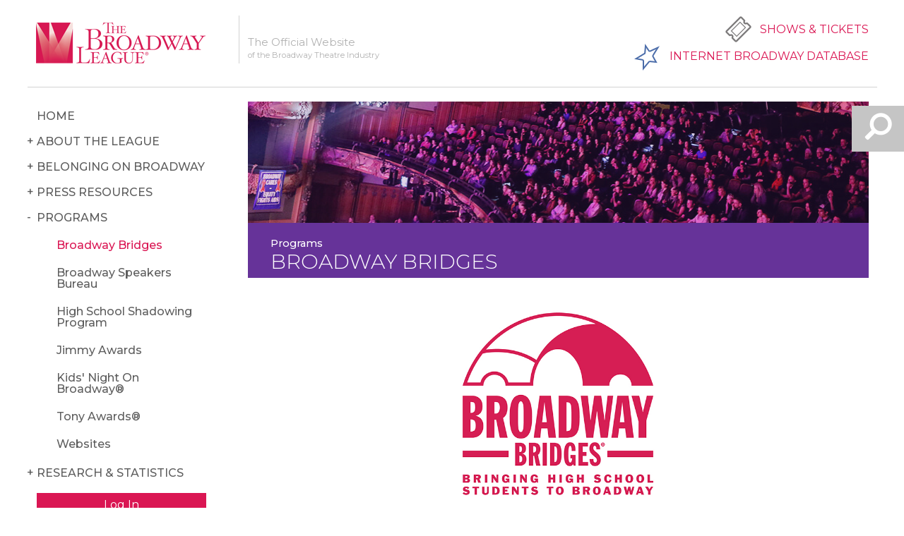

--- FILE ---
content_type: text/html; charset=utf-8
request_url: https://www.broadwayleague.com/programs/broadway-bridges/?ref=broadwaynews.com
body_size: 7747
content:
<!DOCTYPE html>

<html>
  <head>
    <meta charset="utf-8">
    <meta name="viewport" content="width=device-width,initial-scale=1" />
    <title>Broadway Bridges | The Broadway League</title>
    <link href="/static/css/bootstrap.css" rel="stylesheet">
    <link href="/static/css/generic_styles.css?v=1738789077.2375896" rel="stylesheet">
    <link href="/static/css/all.css?v=1741965333.277914" rel="stylesheet">
    <link href="/static/css/all2.css?v=1624980086.59058" rel="stylesheet">
    <link rel="shortcut icon" href="/static/favicon.ico" type="image/x-icon">
    <link rel="icon" href="/static/favicon.ico" type="image/x-icon">
    
    
      
    
      <link href="/static/css/style-public.css?v=1624980087.9746895" rel="stylesheet">
    

    <link href="/static/css/jcarousel.responsive.css" rel="stylesheet">
    <link href="/static/css/jquery.fancybox.css?v=2.1.5" type="text/css" media="screen" rel="stylesheet" />
    <link href="/static/css/jquery.sliderTabs.css" rel="stylesheet" >
    
    <!--<link href="/static/css/main.css" rel="stylesheet">-->
    <link href="/static/css/responsive.css" rel="stylesheet">
    <link href="/static/css/jcarousel.connected-carousels.css" rel="stylesheet">
    <link href='https://fonts.googleapis.com/css?family=Montserrat:300,400,400i,500,500i,600,700|Lato:300,300i,400,400i,500,500i,600,700' rel='stylesheet' type='text/css'>
    <script type="text/javascript">
      var BL = {
        "urls": {
          "ajax_login": "/accounts/ajax-login/",
          "forgot_password": "/accounts/reset-password/",
          "newsletter_subscribe": "/fan-club/subscribe/",
          "calendar_data": "/calendar/data/",
          "opening_download": "/calendar/download-opening-calendar-event/",
          "download_directory": "/about/download/",
          "download_directory_csv": "/about/download-csv/",
          "download_directory_popup": "/about/member-detail/",
          "favorites": "/membership/my-favorites-list/",
          "league_event_details": "/membership/league-calendar-event-details/",
          "industry_event_details": "/membership/industry-calendar-event-details/",
          "league_calendar_items": "/membership-resources/league-calendar-items/",
          "industry_calendar_items": "/membership-resources/industry-calendar-items/",
          "metrics_show_season": "/research/ajax-show-season/",
          "metrics_show_detail": "/research/ajax-show-detail/",
          "labor_contract_details": "/labor/contract-details/"
        },
        "domain": "www.broadwayleague.com",
        "token": "RQikvxnPQqE1GEfVolqf9EAAxldiLlKFMtgPynJZzHdRGudO4iI8IgC1vN3A7kKB",
        "gapikey": ""
      };
    </script>
    
      
    
    
      <meta name="description"  content="Broadway Bridges is committed to making sure every tenth grader in a New York City public high school has the chance to see a Broadway show." />
    
    <!-- For the Broadway League -->
    <meta property="fb:pages" content="27783323796">
    <!-- For the Jimmy Awards -->
    <meta property="fb:pages" content="75833050686">
    
    

    <meta property="og:title" content="Broadway Bridges"/>
    <meta property="og:type" content="article" />
    <meta property="og:determiner" content="auto" />
    <meta property="og:image" content="https://www.broadwayleague.com/static/images/broadwayleague_horizontallogo_rgb.jpg" />
    <meta property="og:description" content="Broadway Bridges is committed to making sure every tenth grader in a New York City public high school has the chance to see a Broadway show."/>
    <meta property="og:site_name" content="The Broadway League" />
    <meta property="og:locale" content="en_US" />
    <meta property="og:url" content="https://www.broadwayleague.com/programs/broadway-bridges/" />
    <meta property="fb:app_id" content="1672902039593407" />
    <meta property="article:publisher" content="https://www.facebook.com/BroadwayLeague" />
    

  
    
    <meta name="google-site-verification" content="o3v9GbP_6kwer0ufVE2-CZffV5IVdlrvhQE25STYJWc" />
    <!-- Global site tag (gtag.js) - Google Analytics -->
    <script async src="https://www.googletagmanager.com/gtag/js?id=G-QD8ZVJM8DG"></script>
    <script>
      window.dataLayer = window.dataLayer || [];
      function gtag(){dataLayer.push(arguments);}
      gtag('js', new Date());
      gtag('config', 'G-QD8ZVJM8DG');
    </script>    
  </head>

  <body class="non-logged-in scrollTo">
    
    
      <!--LOGIN -->
      <div id="login" class="form">
        <h1>Login</h1>
        <form method="post" action="" id="loginForm">
        
            <input type="hidden" name="next_url" id="next_url" value="/programs/broadway-bridges/" />
        
          <p><input type="text" name="login" id="login-user" value="" placeholder="Username"></p>
          <p><input type="password" name="password" value="" id="login-pass" placeholder="Password"></p>
          <div class="row droid"><div class="left txt-left col-md-6 col-xs-12 w50 login-keep"><input type="checkbox" name="login-keep" id="login-keep" class="checkbox pull-left"><label for="login-keep"></label><span class="mleft-sm line-bigger">Stay Logged In?</span></div><div class="txt-right col-md-6 col-xs-12 w50"><a href="#forgot" class="fancybox">Forgot Password?</a></div></div>
          <p class="submit row">
            <input class="subit" type="button" name="commit" value="LOGIN" onclick="return login_submit(this);">
          </p>
        </form>
        
<p>This login is for members of The Broadway League,&nbsp;who are primarily theatre owners and operators, producers, presenters, and general managers in North American cities, as well as suppliers of goods and services to the commercial theatre industry.</p>

<p>Consumers looking for ticketing accounts should contact directly the theatre where your account is held.</p>


        <!--<p><a href="/about/membership">What&rsquo;s a League Member?</a></p>
        <p><a href="/resource-guide-subscribe">Subscribe to the Resource Guide</a></p>-->
        
      </div>
      <!--END LOGIN -->
    

    
      <!--LOGIN -->
      <div id="forgot">
        <h1>Forgot Password?</h1>
        <form method="get" action="" id="forgotForm">
          <input type="hidden" name="next_url" id="next_url" value="/programs/broadway-bridges/" />
          <p><input type="text" name="email" id="email-user" value="" placeholder="Email Address"></p>
          <p class="submit">
            <input class="subit" type="button" name="commit" value="SEND REQUEST" onclick="return forgot_pass(this);">
          </p>
        </form>
        <p class="txt-right"><a class="fancybox" href="#login">Back to login</a></p>
      </div>
      <!--END LOGIN -->
    
    




    <!--SEARCH -->
    <div id="holder" class="hidden-sm hidden-xs">
      <div id="sb-search" class="sb-search">
        <form method="get" action="/global-search/">
          <input class="sb-search-input" placeholder="Search broadwayleague.com" type="text" value="" name="search" id="search">
          <input class="sb-search-submit" type="submit" value="">
          <span class="glyphicon glyphicon-search sb-icon-search"></span>
        </form>
      </div>
    </div>
    <!--END SEARCH -->


    <!-- HEADER -->
    <div class="container header-wrapper">
      
      <div class="row logo-wrapper">
        <div id="header" class="float-left">
          <div class="col-md-3 col-xl-3 col-sm-5 col-xs-9 logo-holder vertical-stroke">
            <a href="/" ><img src="/static/images/logo.png" alt="logo image" class="float-left img-responsive" /></a>
          </div>
          <div class="col-md-9 col-xl-9 col-sm-7 col-xs-3 ">
            <div class="float-right txt-right full-width">
              
                <div class="float-left logo-color hidden-xs mtop-publogo">
                  <a href="/" class="">
                    <!--<span class="rale-18 first-line">Broadway League.com</span>--><br/>
                    <span class="rale-22 second-line">The Official Website</span><br/>
                    <span class="rale-12 block third-line">of the Broadway Theatre Industry</span><br/>
                  </a>
                </div>
              

              <!-- NAVBAR COLAPSE -->
              <div class="navbar-header float-right no-padding no-margin">
                <button type="button" class="navbar-toggle collapsed no-padding no-margin" data-toggle="collapse" data-target=".navbar-collapse">
                  <span class="icon-bar"></span>
                  <span class="icon-bar"></span>
                  <span class="icon-bar"></span>
                </button>
              </div>
              <!--END NAVBAR COLAPSE -->

              <a class="hidden-sm hidden-xs" id="link-1" href="http://www.broadway.org/" target="_blank" >Shows &amp; Tickets <!--<span class="glyphicon glyphicon-play" aria-hidden="true"></span>--></a><br>
              <a class="hidden-sm hidden-xs" id="link-2" href="http://ibdb.com" target="_blank" >Internet Broadway Database <!--<span class="glyphicon glyphicon-play" aria-hidden="true">--></span></a>
            </div>
          </div>
        </div>
      </div>
    </div>
    <!-- END HEADER -->


    <!-- MAIN CONTENT -->
    <!-- Full Page Content Block Start -->
    
    <div class="container">
      <div class="row no-padding">
        <!-- Nav Content Block Start -->
        
        <div class="col-md-3 col-sm-11 col-xs-12 txt-center-xs no-padding">
          <div class="navbar">
            
<nav class="collapse navbar-collapse">

  <div class="col-sm-12 col-xs-12 visible-sm visible-xs">
    <div class="txt-center-xs">
      <div class="col-sm-6 col-xs-12 no-padding">
        <a id="link-1" href="http://www.broadway.org/" target="_blank">Shows &amp; tickets <span class="glyphicon glyphicon-play" aria-hidden="true"></span></a>
      </div>
      <div class="col-sm-6 col-xs-12">
        <a id="link-2" href="http://ibdb.com" target="_blank">Internet Broadway Database <span class="glyphicon glyphicon-play" aria-hidden="true"></span></a>
      </div>
      <div class="col-sm-12 col-xs-12 no-padding">
        <div class="sb-search sb-search-open" id="sb-search2">
          <form method="get" action="/global-search/">
            <input class="sb-search-input" placeholder="Search broadwayleague.com" type="text" value="" name="search" id="search">
            <input class="sb-search-submit" type="submit" value="">
            <span class="glyphicon glyphicon-search sb-icon-search"></span>
          </form>
        </div>
      </div>
    </div>
  </div>
  <div class="col-md-12 col-xl-12 col-sm-6 col-xs-12 no-padding-xs">
    <div class="container" style="width:100%">
      <ul class="nav navbar-nav">
        
          <li class="dropdown  nav_item_133  ">
            <a href="/home/" class="primary-item  "  ><b class="wright-caret"></b> Home </a>
            
            
          </li>
        
          <li class="dropdown  nav_item_1  ">
            <a href="" class="primary-item dropdown-toggle no-landing"  ><b class="wright-caret"></b> About the League </a>
            
              <ul class="primary-submenu dropdown-menu red-menu" role="menu">
                
                  <li class="nav_item_208 ">
                    <a class="secondary-item   " href="/about/about-us/" >About Us</a>
                    
                  </li>
                
                  <li class="nav_item_2 ">
                    <a class="secondary-item   " href="/about/governors/" >Board of Governors</a>
                    
                  </li>
                
                  <li class="nav_item_204 ">
                    <a class="secondary-item   " href="/about/careers/" >Careers</a>
                    
                  </li>
                
                  <li class="nav_item_25 ">
                    <a class="secondary-item   " href="/about/foundation/" >Foundation</a>
                    
                  </li>
                
                  <li class="nav_item_106 ">
                    <a class="secondary-item   " href="/about/internships/" >Internships</a>
                    
                  </li>
                
                  <li class="nav_item_27 ">
                    <a class="secondary-item   " href="/about/membership/" >Membership</a>
                    
                  </li>
                
                  <li class="nav_item_24 ">
                    <a class="secondary-item   " href="/about/partners/" >Partners</a>
                    
                  </li>
                
                  <li class="nav_item_30 ">
                    <a class="secondary-item None  " href="/about/staff/" >Staff</a>
                    
                  </li>
                
              </ul>
            
            
          </li>
        
          <li class="dropdown  nav_item_257  ">
            <a href="/belonging-on-broadway/" class="primary-item dropdown-toggle "  ><b class="wright-caret"></b> Belonging on Broadway </a>
            
              <ul class="primary-submenu dropdown-menu red-menu" role="menu">
                
                  <li class="nav_item_246 ">
                    <a class="secondary-item None  " href="/belonging-on-broadway/about/" >About</a>
                    
                  </li>
                
                  <li class="nav_item_260 ">
                    <a class="secondary-item None  " href="/belonging-on-broadway/black-to-broadway/" >Black to Broadway</a>
                    
                  </li>
                
                  <li class="nav_item_270 ">
                    <a class="secondary-item None  " href="/belonging-on-broadway/east-to-broadway/" >East to Broadway</a>
                    
                  </li>
                
                  <li class="nav_item_94 ">
                    <a class="secondary-item None  " href="/belonging-on-broadway/viva-broadway/" >Viva Broadway</a>
                    
                  </li>
                
              </ul>
            
            
          </li>
        
          <li class="dropdown  nav_item_3  ">
            <a href="" class="primary-item dropdown-toggle no-landing"  ><b class="wright-caret"></b> Press Resources </a>
            
              <ul class="primary-submenu dropdown-menu blue-menu" role="menu">
                
                  <li class="nav_item_20 ">
                    <a class="secondary-item   " href="/press/opening-night/" >Opening Night Calendar</a>
                    
                  </li>
                
                  <li class="nav_item_17 ">
                    <a class="secondary-item   " href="/press/press-releases/" >Press Releases</a>
                    
                  </li>
                
                  <li class="nav_item_145 ">
                    <a class="secondary-item   " href="/press/other/" >Other Resources</a>
                    
                  </li>
                
              </ul>
            
            
          </li>
        
          <li class="dropdown  nav_item_4 side-opened ">
            <a href="" class="primary-item dropdown-toggle no-landing"  ><b class="wright-caret"></b> Programs </a>
            
            
              <ul class="vertical side-menu primary-submenu active purple-menu" role="menu">
                
                  <li class="nav_item_193 item-active ">
                    <a class="secondary-item   " href="/programs/broadway-bridges/" >Broadway Bridges</a>
                    
                  </li>
                
                  <li class="nav_item_14  ">
                    <a class="secondary-item   " href="/programs/broadway-speakers-bureau/" >Broadway Speakers Bureau</a>
                    
                  </li>
                
                  <li class="nav_item_210  ">
                    <a class="secondary-item   " href="/programs/high-school-shadowing/" >High School Shadowing Program </a>
                    
                  </li>
                
                  <li class="nav_item_120  ">
                    <a class="secondary-item   " href="/programs/jimmy-awards/" >Jimmy Awards</a>
                    
                  </li>
                
                  <li class="nav_item_93  ">
                    <a class="secondary-item   " href="/programs/kids-night-on-broadway/" >Kids&#39; Night On Broadway®</a>
                    
                  </li>
                
                  <li class="nav_item_149  ">
                    <a class="secondary-item   " href="/programs/tony-awards/" >Tony Awards®</a>
                    
                  </li>
                
                  <li class="nav_item_261  ">
                    <a class="secondary-item None  " href="/programs/websites/" >Websites</a>
                    
                  </li>
                
              </ul>
            
          </li>
        
          <li class="dropdown  nav_item_5  ">
            <a href="" class="primary-item dropdown-toggle no-landing"  ><b class="wright-caret"></b> Research &amp; Statistics </a>
            
              <ul class="primary-submenu dropdown-menu orange-menu" role="menu">
                
                  <li class="nav_item_33 ">
                    <a class="secondary-item   " href="/research/grosses-broadway-nyc/" >Grosses - Broadway in NYC</a>
                    
                  </li>
                
                  <li class="nav_item_37 ">
                    <a class="secondary-item   " href="/research/research-reports/" >Research Reports</a>
                    
                  </li>
                
                  <li class="nav_item_34 ">
                    <a class="secondary-item   " href="/research/statistics-broadway-nyc/" >Statistics - Broadway in NYC</a>
                    
                  </li>
                
                  <li class="nav_item_35 ">
                    <a class="secondary-item   " href="/research/statistics-touring-broadway/" >Statistics - Touring Broadway</a>
                    
                  </li>
                
              </ul>
            
            
          </li>
        
      </ul>
    </div>
    
      <div class="row">
        <a class="fancybox log" href="#login">Log In</a>
      </div><!--row-->
    
  </div>
  <div class="col-md-12 col-xl-12 col-sm-6 col-xs-12 middlediv">
    
      <div class="side-block">
        <h2>Other League Sites</h2>
        <ul class="no-padding">
          
            <li class="site_item"><a href="https://broadway.org/" target="_blank" >Broadway.org&reg;</a></li>
          
            <li class="site_item"><a href="https://belonging.broadway" target="_blank" >Belonging.broadway</a></li>
          
            <li class="site_item"><a href="https://www.broadwaybridges.org" target="_blank" >Broadway Bridges&reg;</a></li>
          
            <li class="site_item"><a href="https://www.careers.broadway" target="_blank" >Careers.Broadway</a></li>
          
            <li class="site_item"><a href="https://ibdb.com/" target="_blank" >IBDB&reg;</a></li>
          
            <li class="site_item"><a href="https://www.jimmyawards.com" target="_blank" >Jimmy Awards&reg;</a></li>
          
            <li class="site_item"><a href="https://www.kidsnightonbroadway.com" target="_blank" >Kids&lsquo; Night on Broadway&reg;</a></li>
          
        </ul>
      </div>
    
    
      <div class="side-block">
        <h2>Affiliated Sites</h2>
        <ul class="no-padding">
          
            <li class="site_item"><a href="https://www.broadwaygreen.com" target="_blank" >Broadway Green Alliance</a></li>
          
            <li class="site_item"><a href="https://www.commercialtheaterinstitute.com/" target="_blank" >Commercial Theater Institute</a></li>
          
            <li class="site_item"><a href="https://discover.broadway" target="_blank" >dot Broadway</a></li>
          
            <li class="site_item"><a href="https://www.theatreaccess.nyc/" target="_blank" >Theatre Access NYC</a></li>
          
            <li class="site_item"><a href="https://www.tonyawards.com" target="_blank" >Tony Awards&reg;</a></li>
          
        </ul>
      </div>

    
      <div class="side-block">
        <h2>Broadway Fan Club</h2>
        <p>The Broadway Fan Club is your official source for Broadway show news, special events, ticket offers and more, direct from The Broadway League!</p>
      </div>
      <div class="newsletter">
         <!--
          <h2>Sign up for Newsletter</h2>
          <form id="newsletterForm" method="post" action="">
            <input type='hidden' name='csrfmiddlewaretoken' value='RQikvxnPQqE1GEfVolqf9EAAxldiLlKFMtgPynJZzHdRGudO4iI8IgC1vN3A7kKB' />
            <input type="text" name="subscriber_email" placeholder="Enter Email">
            <br>
            <input class="subit" type="button" value="SUBMIT" onclick="return newsletter_subscribe(this);" >
         -->
         <a href="http://broadwayfanclub.us1.list-manage.com/subscribe?u=fd86f81c87d862208eb56c407&id=cc4227ab7d&MERGE5=BroadwayLeague.com" target="_blank" ><input class="subit" type="button" value="Sign Up"></a>
      </div>
      
    </div>
</nav>
            <!-- Left Content Block Start -->
            
            <!-- Left Content Block End -->
          </div>
        </div>
        
        <!-- Nav Content Block End -->
        <!-- Main Content Block Start -->
        <div class="col-md-9 col-sm-12 col-xs-12 no-padding-sm no-padding-xs">
          
    <div class="white-bg">
      <div class="row no-padding">
          
  
    
      <div class="headers headers-programs">
      <!--<div class="headers ">-->
    
      <div id="headers-purple">
        <h1>
        
        
          <span class="category">Programs</span><br/>
        
        
        
          Broadway Bridges
        
        
        </h1>
      </div>
    </div>

      </div>
      
      <div class="row txt-page cms">
        <div class="col-md-12"></div>
          
            <p style="text-align:center"><a href="https://www.broadwaybridges.org" target="_blank"><img alt="Broadway Bridges" src="/static/user/admin/media/bwaybridges_logo2019_wstrapline_red_r_small.jpg" style="border-style:solid; border-width:0px; height:285px; margin-bottom:20px; margin-top:20px; width:300px" /></a></p>

<p>Broadway Bridges&reg; is a program developed by The Broadway League in partnership with the NYCPS Arts Office and the United Federation of Teachers.&nbsp;Its goal is to bring every tenth grade student in a New York City public high school to a Broadway show. By bringing students to live theatre on Broadway, the League is working to cultivate the next generation of theatregoers and professionals.</p>

<p><a href="/donate"><img alt="" src="/static/user/admin/media/qgiv.jpg" /></a></p>

<p><a href="/donate">Donate to The Broadway League Foundation in support of Broadway Bridges.</a></p>

<p>Powered by QGiv.</p>

<p>For more information, <a href="http://www.broadwaybridges.org" target="_blank">visit BroadwayBridges.org</a>.</p>
          
        </div><!-- col-md-12 -->
      </div> <!--ROW TXT-->
  
    </div> <!---WHITE-->
    
  
        </div><!-- Main Content Block End -->
        
      </div>
    </div>
    
    <!-- Full Page Content Block End -->
    <!-- MAIN CONTENT -->
    
    <div class="row txt-center visible-xs">
      <a href="#top" class="link-color link-top"><span class="glyphicon glyphicon-triangle-top"></span></a>
    </div>    
    
    <div class="txt-page visible-xs">
      <div class="separator-white"></div>
    </div>
    
    <!-- FOOTER -->
    <div id="footer">
      <div class="band white row">
        <div class="container advertising-bottom">
          


  <div class="col-md-12 top-divider">
    <div>
      <h2 class="txt-center">Official Partners</h2>
    </div>
  </div>
  <div class="row">
    
    
    
      
        
          
          
          
            
              <div class="col-md-6 col-sm-6 col-xs-12 txt-center">
                
                  <a href="https://www.jpmorgan.com/commercial-banking" target="_blank" ><img src="/static/user/admin/media/JPM_logo_2016_DIGITAL_D_RGB_HEX.png" alt="image" class="img-responsive center" /></a>
                
              </div>
            
          
          

        
      
        
          
          
          
            
              <div class="col-md-6 col-sm-6 col-xs-12 txt-center">
                
                  <a href="http://www.nytimes.com/" target="_blank" ><img src="/static/user/admin/media/footer_sponsors/footer-nyt.png" alt="image" class="img-responsive center" /></a>
                
              </div>
            
          
          

        
      
  </div>


        </div>
      </div>
      <div class="band grey">
        <div class="footer-container">
          <!--
          <p>Copyright &copy; 2015-26 The Broadway League. All rights reserved.
            <a href="/legal/">Legal</a>
            <a href="/privacy/">Privacy</a>
            <a href="/terms-of-use/">Terms of Use</a>
            <a href="/contact/">Contact</a>
          </p>
          <div class="separator"></div>-->
          <div class="row row-eq-height links-sharing ">
            <div class="col-xs-12 col-md-8 footer-links">
              



  
    
        <a href="https://www.broadway.org" target="_blank" ><img src="/static/user/admin/media/footer_sponsors/footer_broadwayorg_thin.png" alt="image" class="img-responsive league-partner-logo" /></a>
    
  
    
        <a href="https://www.ibdb.com" target="_blank" ><img src="/static/user/admin/media/footer_sponsors/footer_ibdb_bg_thin.png" alt="image" class="img-responsive league-partner-logo" /></a>
    
  
    
        <a href="https://careers.broadway/" target="_blank" ><img src="/static/user/admin/media/careers_broadway_126.png" alt="image" class="img-responsive league-partner-logo" /></a>
    
  
    
        <a href="https://discover.broadway/" target="_blank" ><img src="/static/user/admin/media/footer_sponsors/ddb-logo_220x77.png" alt="image" class="img-responsive league-partner-logo" /></a>
    
  
    
        <a href="https://belonging.broadway" target="_blank" ><img src="/static/user/admin/media/belonging.broadway-site-badge-126x40.png" alt="image" class="img-responsive league-partner-logo" /></a>
    
  
    
        <a href="http://www.broadwaybridges.org" target="_blank" ><img src="/static/user/admin/media/broadwaybridges_2019_150x74.png" alt="image" class="img-responsive league-partner-logo" /></a>
    
  
    
        <a href="https://www.JimmyAwards.com" target="_blank" ><img src="/static/user/admin/media/jimmys-logo-24.png" alt="image" class="img-responsive league-partner-logo" /></a>
    
  
    
        <a href="https://www.kidsnightonbroadway.com" target="_blank" ><img src="/static/user/admin/media/footer_sponsors/footer_knob_thin.png" alt="image" class="img-responsive league-partner-logo" /></a>
    
  
    
        <a href="http://www.tonyawards.com" target="_blank" ><img src="/static/user/admin/media/footer_sponsors/tonyhorizontal-regularrball-white-footer_150x74.png" alt="image" class="img-responsive league-partner-logo" /></a>
    
  


            </div>
            <div class="col-xs-12 col-md-4 footer-sharing">
              <div class="row sharing-wrapper">
                <div class="footer-logo-block">
                  <!--<a href="https://www.ibdb.com" target="_blank" ><img src="/static/images/footer_ibdb_bg_thin.png" alt="IBDB Logo"></a>--><a href="https://www.broadwayleague.com"><img src="/static/images/logo_footer.png" alt="image" class="img-responsive league-partner-logo"></a>
                </div>
                
<div class="row txt-page cms">
  <div class="col-md-12 col-sm-12">
    The Broadway League is the national trade association for the Broadway industry. Our 700-plus members include theatre owners and operators, producers, presenters, and general managers in North American cities, as well as suppliers of goods and services to the commercial theatre industry. Each year, League members bring Broadway to more than 30 million people in New York and more than 200 cities across the U.S. and Canada.
  </div>
</div>

                <div class="sharing-block">
                  <a href="https://www.facebook.com/BroadwayLeague" target="_blank" class="sharing-link facebook"><span></span><!--<img src="/static/images/footer/facebook_red.svg" alt="image" class="img-responsive" />--></a>
                  <a href="https://twitter.com/broadwayleague" target="_blank" class="sharing-link twitter" ><span></span><!--<img src="/static/images/footer/twitter_red.svg" alt="image" class="img-responsive" />--></a>
                  <!--<a href="http://pinterest.com/broadwayleague/" target="_blank" class="sharing-link pinterest" ><span></span><img src="/static/images/social-icons_07.png" alt="image" class="img-responsive" /></a>-->
                  <a href="https://www.instagram.com/broadwayleague/" target="_blank" class="sharing-link instagram" ><span></span><!--<img src="/static/images/footer/instagram_red.svg" alt="image" class="img-responsive" />--></a>
                  <a href="https://www.youtube.com/broadwayleague" target="_blank" class="sharing-link youtube"><span></span><!--<img src="/static/images/footer/youtube_red.svg" alt="image" class="img-responsive" />--></a>
                </div>
                <div class="clear"></div>
              </div>
            </div>
          </div>
          <!--
          <div class="separator"></div>
          <a href="http://www.facebook.com/BroadwayLeague" target="_blank" ><img src="/static/images/social-icons_03.png" alt="image" class="img-responsive" /></a>
          <a href="https://twitter.com/broadwayleague" target="_blank" ><img src="/static/images/social-icons_05.png" alt="image" class="img-responsive" /></a>
          <a href="http://pinterest.com/broadwayleague/" target="_blank" ><img src="/static/images/social-icons_07.png" alt="image" class="img-responsive" /></a>
          <a href="https://www.instagram.com/broadwayleague/" target="_blank" ><img src="/static/images/social-icons_09.png" alt="image" class="img-responsive" /></a>
          <a href="http://www.youtube.com/broadwayleague" target="_blank" ><img src="/static/images/social-icons_11.png" alt="image" class="img-responsive" /></a>
          -->
          <p class="developed_by"><a class="no_underline" href="http://www.loungelizard.com" target="_blank" >Web Design Company Lounge Lizard</a></p>
          <p class="copyright">Copyright &copy; 2015-26 The Broadway League. All rights reserved.
            <a href="/legal/">Legal</a> | 
            <a href="/privacy/">Privacy</a> | 
            <a href="/terms-of-use/">Terms of Use</a> |
            <a href="/contact/">Contact</a>
          </p>          
        </div>
      </div>
    </div>
    <!--END footer -->
    <form id="dummyform" ><input type='hidden' name='csrfmiddlewaretoken' value='RQikvxnPQqE1GEfVolqf9EAAxldiLlKFMtgPynJZzHdRGudO4iI8IgC1vN3A7kKB' /></form>

    
<script type="text/javascript">

  var _gaq = _gaq || [];
  _gaq.push(['_setAccount', 'UA-20752142-3']);
  _gaq.push(['_trackPageview']);

  (function() {
    var ga = document.createElement('script'); ga.type = 'text/javascript'; ga.async = true;
    ga.src = ('https:' == document.location.protocol ? 'https://ssl' : 'http://www') + '.google-analytics.com/ga.js';
    var s = document.getElementsByTagName('script')[0]; s.parentNode.insertBefore(ga, s);
  })();

</script>



    <!-- JAVASCRIPT -->
    

    <script src="/static/js/jquery-2.1.3.min.js"></script>
    
    <script src="/static/js/bootstrap.js"></script>
    <script src="/static/js/jquery.jcarousel.min.js"></script>
    <script src="/static/js/jquery.jcarousel-autoscroll.min.js"></script>
    <script src="/static/js/jcarousel.responsive.js"></script>
    <script src="/static/js/jcarousel.connected-carousels.js"></script>
    <script src="/static/js/jquery.fancybox.pack.js?v=2.1.5"></script>
    <script src="/static/js/scripts.js"></script>
    <script src="/static/js/uisearch.js"></script>
    <script src="/static/js/csrf.js"></script>
    <script src="/static/js/jquery.easing.1.3.js"></script>

    <script type="text/javascript">
      new UISearch( document.getElementById( 'sb-search' ) );
      new UISearch( document.getElementById( 'sb-search2' ) );
      function login_submit(submitButton) {
        var csrftoken = getCookie('csrftoken');
        $.ajax({
          type: "POST",
          url: BL.urls.ajax_login,
          data: $(submitButton).closest("#loginForm").serialize(), // serializes the form's elements.
          beforeSend: function(xhr, settings) {
            console.log(settings.url);
            if (!csrfSafeMethod(settings.type) && sameOrigin(settings.url)) {
              xhr.setRequestHeader("X-CSRFToken", csrftoken);
            }
          }
        }).done(function(data) {
          if (typeof data['error'] != 'undefined') {
            alert(data['error']); // show response from the script.
          } else {
            //alert(data['success']);
            $('#login').append('<p class="green">' + data['success'] + '</p>');
            setTimeout(function() {
              window.location.href=data['next'];  
            }, 1200);
            
            //location.reload();
          }
        }).error(function() {
          alert("There was a problem reaching the server to login.  Please try again later.");
        });

        return false;
      }

      function forgot_pass(forgotButton) {
        var csrftoken = getCookie('csrftoken');
        //var csrftoken = BL.token;
        $.ajax({
          type: "GET",
          url: BL.urls.forgot_password,
          data: $(forgotButton).closest("#forgotForm").serialize(), // serializes the form's elements.
          beforeSend: function(xhr, settings) {
            console.log(settings);
            if (!csrfSafeMethod(settings.type) && sameOrigin(settings.url)) {
              xhr.setRequestHeader("X-CSRFToken", csrftoken);
            }
          }
        }).done(function(data) {
          if (typeof data['error'] != 'undefined') {
            alert(data['error']); // show response from the script.
          } else {
            alert(data['success']);
            window.location.href=data['next'];
            //location.reload();
          }
        }).error(function() {
          alert("There was a problem reaching the server to login.  Please try again later.");
        });

        return false;
      }

      function newsletter_subscribe(submitButton) {
        var csrftoken = getCookie('csrftoken');

        $.ajax({
          type: "POST",
          url: BL.urls.newsletter_subscribe,
          data: $(submitButton).closest("#newsletterForm").serialize(), // serializes the form's elements.
          beforeSend: function(xhr, settings) {
            if (!csrfSafeMethod(settings.type) && sameOrigin(settings.url)) {
              xhr.setRequestHeader("X-CSRFToken", csrftoken);
            }
          }
        }).done(function(data) {
          if (typeof data['error'] != 'undefined') {
            alert(data['error']); // show response from the script.
          } else {
            alert(data['success']);
            // And this ends it, because we don't need to change the page.
          }
        }).error(function() {
          alert("There was a problem reaching the server to login.  Please try again later.");
        });
        return false;
      }
      
      $('.glyph-member').on('click touch', function(){
        if($(this).hasClass('glyphicon-triangle-right')){
          $('.glyph-member').removeClass('glyphicon-triangle-right');
          $('.glyph-member').addClass('glyphicon-triangle-bottom');
          $('.user-options-dropdown').stop().slideDown();
        }else{
          $('.glyph-member').removeClass('glyphicon-triangle-bottom');
          $('.glyph-member').addClass('glyphicon-triangle-right');
          $('.user-options-dropdown').stop().slideUp();
        }
      });
      
    </script>

    
    <!-- END Footer js -->
    <!-- START Extra Footer js -->
    
    <!-- END Extra Footer js -->


  <script defer src="https://static.cloudflareinsights.com/beacon.min.js/vcd15cbe7772f49c399c6a5babf22c1241717689176015" integrity="sha512-ZpsOmlRQV6y907TI0dKBHq9Md29nnaEIPlkf84rnaERnq6zvWvPUqr2ft8M1aS28oN72PdrCzSjY4U6VaAw1EQ==" data-cf-beacon='{"version":"2024.11.0","token":"52d4a02d3abe4e7696a2807086a5d141","r":1,"server_timing":{"name":{"cfCacheStatus":true,"cfEdge":true,"cfExtPri":true,"cfL4":true,"cfOrigin":true,"cfSpeedBrain":true},"location_startswith":null}}' crossorigin="anonymous"></script>
</body>

</html>


--- FILE ---
content_type: text/css
request_url: https://www.broadwayleague.com/static/css/generic_styles.css?v=1738789077.2375896
body_size: 1985
content:
/* Generics Styles CSS */


/* Element Control */

.left, .float-left, .float-center { float: left; }

.right, .right-float, .right-float-left { float: right; }

.no-float { float: none; }

.clear { clear: both; }

.hide, .no-show, .closed, .hidden { display: none; }

.center { margin-left: auto; margin-right: auto; }

.block, .visible { display: block; }

.inline { display: inline !important; }

.invisible { visibility: hidden; }

.fadeout {
  visibility: visible;
  opacity: 1;
  transition: opacity 10s linear;
}

.txt-center, .middle { text-align: center; }

.txt-right, .text-right { text-align: right; }

.txt-left, .align-left { text-align: left; }

.container { padding: 0; }

.row { margin: 0; padding-top: 12px;}

.down { position: relative; top: 40px; }

.full-width { width: 100%; }

.pull-none {float:none !important;}

.anchor {position: relative;}

.absolute {position: absolute;}

/* Margins and Padding */

.mbot-lg { margin-bottom: 20px; }

.mbot-md { margin-bottom: 10px; }

.mbot-sm { margin-bottom: 5px; }

.mleft-lg { margin-left: 30px; }

.mleft-md { margin-left: 10px; }

.mleft-sm { margin-left: 5px; }

.mright-0 { margin-right: 0 !important; }

.mright-sm { margin-right: 5px; }

.mright-md { margin-right: 10px; }

.mtop-lg { margin-top: 20px; }

.mtop-md { margin-top: 10px; }

.mtop0 { margin-top: 0px; }

.mtop-publogo { margin-top: 35px; }

.mtop-sm { margin-top: 5px; }

.margin-top-24 { margin-top: 24px; }

.margin-top-40 { margin-top: 40px; }

.margin-side-45 { margin: 0 45px; }

.margin-side-12 { margin: 0 12px!important; }

.margin-top-12 { margin-top: 12px }

.align1 { margin-right: -7px; }

.align2 { margin-right: -12px; }

.no-margin { margin: 0 !important; }

.no-margin-top { margin-top: 0!important; }

.no-margin-bottom { margin-bottom: 0!important; }

.no-padding { padding:0; }

.no-padding-top { padding-top:0 !important; }

.no-padding-left, .no-padding-left-large { padding-left:0; }

.no-padding-right { padding-right: 0 }

.no-padding-bottom { padding-bottom: 0 !important; }

.pad-sm { padding: 5px; }

.ptop-md { padding-top: 10px; }

.pleft-md { padding-left: 10px; }

.pright-md { padding-left: 10px; }

.padding-bottom-24 { padding-bottom: 24px!important; }

.padding-top-24 { padding-top: 24px!important; }

.padding-left-12 { padding-left: 12px!important; }

.padding-left-20 { padding-left: 20px!important; }

.padding-left-24 { padding-left: 24px!important; }

.padding-side-15 { padding-left: 15px !important; padding-right: 15px !important;}

.padding-side-30 { padding: 0 30px!important; }

.padding-top-12 { padding-top: 12px; }

.padding-top-16{ padding-top: 16px; }

.padding-top { padding-top: 24px; }

.padding-top-30 { padding-top: 30px }

.padding-top-40 { padding-top: 40px; }

.padding-top-bot-30 { padding: 30px }

.padding-bottom-12 { padding-bottom: 12px; }

.box-left { padding-left: 15px; padding-right: 15px; }

.box-right { padding-right: 15px; padding-left: 15px; }

.w50 { width: 50%; }

.input-size-sm { max-width: 300px; width:100%; }

.input-size-md { max-width: 500px; width:100%; }

/* Fonts and Colors */

/* FONT FACE */

.georgia { font-family: Georgia, "Times New Roman", Times, serif; } 

.times { font-family: "Times New Roman", Times, serif; }

.verdana { font-family: Verdana, Arial, Helvetica, sans-serif; }

.impact { font-family: "Impact", sans-serif; }

.arial { font-family: Arial, Helvetica, sans-serif; }

.arial-black { font-family: "Arial Black", sans-serif; }

.droid { font-family: "Lato", sans-serif; }

.rale { font-family: 'Montserrat', sans-serif; }

.rale-12 {
  font-family: "Montserrat", sans-serif;
  font-size: 12.27px;
  line-height: 12.72px;
}
.rale-14 {
  font-family: 'Montserrat', sans-serif;
  font-size: 14px;
}
.rale-16 {
  font-family: "Montserrat", sans-serif;
  font-size: 16px;
}
.lato-16 {
  font-family: "Lato", sans-serif;  
  font-size: 16px;
}
.rale-18 { 
  font-family: "Montserrat", sans-serif; 
  font-size: 20.18px;
  line-height: 16.45px;
}
.lato-18 {
  font-family: "Lato", sans-serif;
  font-size: 20.18px;
  line-height: 16.45px;  
}

.rale-18n {
  font-family: 'Montserrat', sans-serif;
  font-size: 18px;
}
.rale-20 {
  font-family: "Montserrat", sans-serif;
  font-size: 20px;
}
.lato-20 {
  font-family: "Lato", sans-serif;
  font-size: 20px;
}
.rale-20-light {
  font-family: 'Montserrat', sans-serif;
  font-size: 20px!important;
  font-weight: 100!important;
}
.lato-20-light {
  font-family: "Lato", sans-serif;
  font-size: 20px!important;
  font-weight: 100!important;
}
.rale-22 {
  font-family: "Montserrat", sans-serif;
  font-size: 20.75px;
  line-height: 21px;
}
.rale-24 {
  font-family: 'Montserrat', sans-serif;
  font-size: 24px;
}

.rale-30 {
  font-family: "Montserrat", sans-serif;
  font-size: 30px;
}
.txt-page h3{
  font-family: 'Montserrat', sans-serif;
  font-size: 22px;
  font-weight: 500;
}

.droid { font-family: "Lato",sans-serif; }

.droid-16{
  font-family: "Lato",sans-serif;
  font-size: 16px;
}
.droid-18{
  font-family: "Lato",sans-serif;
  font-size: 18px;
}
.droid-20{
  font-family: "Lato",sans-serif;
  font-size: 20px;
}
.droid-24, .txt h2{
  font-family: "Lato",sans-serif;
  font-size: 1em;
}
.droid-25{
  font-family: "Lato",sans-serif;
  font-size: 25px;
}

.cms h1,
.txt-page h1 {
  font-family: 'Montserrat', sans-serif;
  /*font-size: 25px;*/
  /*font-size: 40pt;*/
  font-size: 3.0em;
  font-weight: 400;
}

.cms h2,
.txt-page h2 {
  font-family: 'Montserrat', sans-serif;
  /*font-size: 25px;*/
  /*font-size: 40pt;*/
  font-size: 2.5em;
  font-weight: 400;
}

.cms h3,
.txt-page h3 {
  /*font-size: 24pt;*/
  font-size: 1.5em;
  font-weight: 500;
}
  
/* FONT SIZE */

.s8px { font-size: 8px; }

.s10px { font-size: 10px; }

.s12px { font-size: 12px; }

.s13px { font-size: 13px; }

.s16px { font-size: 16px; }

.s18px { font-size: 18px; }

.s24px { font-size: 24px; }

.s36px { font-size: 36px; }

.s48px { font-size: 48px; }

.s72px { font-size: 72px; }

/* FONT STYLING */
.bold { font-weight: 500 !important; }

.semi-bld, .semi-bold { font-weight: 500; }

b, strong, .medium { font-weight: 500; }

.bio-info strong,
strong.bio-info,
.txt-page b,
b.txt-page,
.txt-page strong,
strong.txt-page,
.txt-page .bold,
.txt-page.bold {
  font-weight: 700;
}

.regular { font-weight: 400; }

.light { font-weight: 300; }

.italic { font-style: italic; }

.underline { text-decoration: underline; }

a.no_underline { text-decoration: none; }

.text_normal { font-weight: normal; }

.line-normal { line-height: normal; }

.line-big { line-height: 175%; }

.line-bigger { line-height: 200%; }

.valign { vertical-align: middle; }

.v-top { vertical-align: top!important; }

.valign-bottom { vertical-align: bottom; }


/* BACKGROUND COLORS AND IMAGES */

.bl_press_blue_bk { background-color: #4199d9 }

.sprite { background-image:url(../images/sprite.png); }

.white-bg { background-color: #fff; padding-bottom: 50px; }

/* FONT COLORS */

.blue { color: #000099; }

.red { color: #990000; }

.green { color: #009900; }

.dk_gray { color: #333333; }

.old_bl_red { color: #b71e0c; }
.bl_red { 
  /*color: #b40832;*/
  color: #da1653;
}
.bl_press_blue { 
  /*color: #4199d9;*/
  color: #7ecbef;
}

.white-txt{ color: #ffffff; }

.logo-color {
  color: #b1b1b1;
  font-weight: bold;
  text-align: left;
  margin-top: 0px;
}
.link-color {
  /*color: #b40832!important;*/
  color: #da1653 !important;
}

.disable-link-color { color: #888888 !important; }


/* Tables Columns and Rows */
.separate { border-collapse: separate; }
.collapse {
  /*border-collapse: collapse; *//* don't apply style; class used for bootstrap accordion */ 
}
table tbody tr.even { background-color: #ffffff !important; }

table tbody tr.odd { background-color: #eeeeee !important; }

table thead tr.textCenter,
table thead tr th.textCenter,
table tbody tr td.textCenter,
table tbody tr.textCenter { text-align: center; }

.table, .tables, .display-table { display: table; }

.table-cell, .table-cells, .table-cell2 { display: table-cell; }


/* Borders and Decoration */

/* .border { border: 1px solid #ff0000; } */
.border-red { border: 1px solid #ff0000; }
.border-green { border: 1px solid #00ff00; }
.border-blue { border: 1px solid #0000ff; }  


/* MISCELLANEOUS */

.glyphicon-search {
  -moz-transform: scaleX(-1);
  -webkit-transform: scaleX(-1);
  -o-transform: scaleX(-1);
  transform: scaleX(-1);
  -ms-filter: fliph;
  filter: fliph;
  /* top: -2px; */
}

.list-like p { margin: 15px 0; }

.rale-14.link-color.right-float.bold { cursor: pointer; }

.link-button {
  color: rgb(255, 255, 255);
  /*background-color: rgb(180, 8, 50);*/
  background-color: #da1653;
  /*padding: 10px 20px;
  font-size: 21px;
  font-weight: 500; */
  font-family: 'Montserrat', sans-serif;
  font-size: 18px;
  font-weight: 500;
  padding-top: 3px;
  padding-bottom: 3px;
  max-width: 245px;
  width: 100%;
}

ul.errorlist {
  color: #ff0000;
}

.pic-frame {
  background-color: #fff;
  /* layer fill content */
  -moz-box-shadow: 0 0 5px rgba(5, 5, 5, .12);
  /* outer glow */
  -webkit-box-shadow: 0 0 5px rgba(5, 5, 5, .12);
  /* outer glow */
  box-shadow: 0 0 5px rgba(5, 5, 5, .12);
  /* outer glow */
  display: table-cell;
  vertical-align: middle;
  text-align: center;
  padding:10px;
}

--- FILE ---
content_type: text/css
request_url: https://www.broadwayleague.com/static/css/all.css?v=1741965333.277914
body_size: 23781
content:
@-ms-viewport {
  width: device-width;
}
html {
  font-family: 'Lato', sans-serif;
}
body {
  width: 100%;
  position: relative;
  /*background: #fff url('../images/background_pub.jpg') no-repeat scroll center bottom;*/
  background: #fff;
  font-family: 'Montserrat', sans-serif;
}
body.logged-in {
  /*background: transparent url('../images/background_mem.jpg') no-repeat scroll center bottom;*/
}

a { color: #da1653; }
  
a:hover, a:active, a:focus {
  color: #b40038;
}

.emergency_message {
  line-height: 37px;
  background-color: #ffff00;
  color: #191919;
  width: 100%;
  text-align: center;
  font-size: 1.5em;
  font-weight: 500;
  clear: both;
  border-bottom: 2px solid #ffffff;
  padding-left: 5px;
  padding-right: 5px;
}

/* HEADER START */

h1, h2, h3, h4, h5, h6, .h1, .h2, .h3, .h4, .h5, .h6 {
  font-weight: 400;
}

.headers a, .headers a:hover, .headers a:focus, .headers a:active {
  color: #ffffff;
}

body .container.header-wrapper {
  /*margin-bottom: 20px;*/
  padding-bottom: 17px;
  /*border-bottom: 1px solid rgba(51,51,51, 0.2);*/
  border-bottom: 1px solid rgba(210,210,210,1.0);
  margin-bottom: 20px;
  margin-top: 10px;
}

#header .third-line,
#header .second-line,
#header .first-line {
  font-size: 15px;
  font-weight: 400;
  line-height: 16.45px;
}

#header .third-line {
  font-size: 11.27px;
}

/*
body.non-logged-in .logo-holder {
  margin-top: 10px;
}

body.logged-in .logo-text,
body.logged-in .logo-holder {
  padding-top: 25px;
}
*/
/*
body.logged-in .container.header-wrapper {
  margin-top: 0px;
}
*/
body .logo-holder {
  padding-top: 10px;
}

body.logged-in .container.header-wrapper,
body.logged-in .logo-wrapper {
  margin-top: 0px;
  padding-top: 0px;
}

/* HEADER END */

#footer {
  width: 100%;
  /*background-color: #c49f3e;*/
  /*padding-bottom: 11px;*/
  margin-top: 40px;
  /* Was 300px */
}
.popover-markup {
  float: right;
  text-align: right;
  /*margin-top: -7px;*/
}
#member-info, .member-info, #member-info a {
  /*color: #191919;*/
  /* text color */
  color: #da1653;
  font-size: 16px;
}
/*#member-info {
  color: #8b8b8b;
}*/
.member-pic-thumb {}
/*
.user-options-dropdown {
  width: 254px;
  background: #ffffff;
  position: absolute;
  right: 0px;
  z-index: 100;
  border: 1px solid #c3c3c3;
  padding: 4px;
  text-align: left;
}
.user-options-dropdown:after, .user-options-dropdown:before {
  bottom: 100%;
  left: 92%;
  border: solid transparent;
  content: " ";
  height: 0;
  width: 0;
  position: absolute;
  pointer-events: none;
}
.user-options-dropdown:after {
  border-color: rgba(255, 255, 255, 0);
  border-bottom-color: #ffffff;
  border-width: 10px;
  margin-left: -10px;
}
.user-options-dropdown:before {
  border-color: rgba(195, 195, 195, 0);
  border-bottom-color: #c3c3c3;
  border-width: 11px;
  margin-left: -11px;
}
.user-options {
  padding-top: 10px;
}
#member-info .user-options a {
  font-family: 'Droid Serif', serif;
}
*/


#for-members, #for-public {
  display: none;
}

.ui-slider-tabs-content-container {
  max-height: 293px;
  overflow: visible!important;
}
.messages {
  background-color: #dfdfdf;
  /* layer fill content */
  padding: 10px 34px 10px 34px;
}
.messages p:first-child {
  font-weight: 600;
}
.morectnt span {
  display: none;
}
.morectnt span {
  display: inline-block;
}

/**********BIG TABS************/

#tab-mare {
  background-color: #FFF;
}

/**********END BIG TABS************/


/**********POPUP MEMBER INFO************/

.popover.bottom {
  left: auto!important;
  right: 0;
  width: 276px;
  border: 2px solid rgba(195, 195, 195, 1);
}
.popover.bottom > .arrow {
  left: 93%!important;
  border-bottom-color: rgba(195, 195, 195, 1);
}
.popover-content {
  padding: 5px;
}
.popover-content img {
  float: left;
  padding: 0 20px 5px 0;
}
.poparhive {
  width: 20%;
  position: relative;
  text-decoration: underline;
  float: left;
  text-align: center;
}
@media (max-width: 660px) {
  .poparhive {
    width: 33%;
  }

  #direct_filter label input::-webkit-input-placeholder { font-size: 10px; padding-top: 3px;}
  #direct_filter label input::-moz-placeholder { font-size: 10px; padding-top: 3px; } /* firefox 19+ */
  #direct_filter label input:-ms-input-placeholder { font-size: 10px; padding-top: 3px; } /* ie */
  #direct_filter label input:-moz-placeholder { font-size: 10px; padding-top: 3px; }  
  
}
.archive {
    margin-top: 20px;
}
#nyc-edition a.arc-flash-link {
  color: #da1653;
}
.container-outer { 
    width: 100%; 
}
.popover.bottom > .arrow:after {
  top: 2px;
}
.year-arrow {
  content: ' ';
  position: absolute;
  top: -15px;
  left: 50%;
  margin-left: -37px;
  display: block;
  width: 74px;
  height: 35px;
  background: url(../images/arrow-down-big2.png) no-repeat center top;
  display: none;
}

/**********END POPUP MEMBER INFO************/


/**********POPUP PAGE************/

#cevaaa .popover.top {
  left: 0!important;
  width: 100%;
  max-width: 100%;
  border: 0;
  border-radius: 0;
  color: #444444;
  font-family: "Lato", sans-serif;
  font-size: 20px;
}
#cevaaa .popover.top h1 {
  font-size: 20px;
  /*font-size: 58pt;*/
  font-family: "Montserrat", sans-serif;
  color: #da1653;
}
#cevaaa .popover.top .popover-content {
  padding: 50px;
}
#cevaaa .popover.top .arrow {
  display: none;
}
.popover.bottom > .arrow {
  left: 93%!important;
  border-bottom-color: rgba(195, 195, 195, 1);
}
.popover-content {
  padding: 5px;
}
.popover-content img {
  float: left;
  padding: 0 20px 5px 0;
}
.popover.bottom > .arrow:after {
  top: 2px;
}

/**********END POPUP PAGE************/

.side-block h2 {
  /*color: #c51e2d;*/ /* text color */
  /*font-size: 16px;*/
  /*font-size: 40pt;*/
  font-size: 1.5em;
  text-transform: uppercase;
  font-weight: 400;
  color: #da1653;
  margin-top: 40px;
}
.navbar .newsletter {
  margin-top: 40px;
}

.side-block p, .side-block ul > li, .side-block ul > li > a {
  list-style-type: none;
  color: #5d5d5d;
  /* text color */
  font-family: 'Montserrat', sans-serif;
  font-size: 15px;
  font-weight: 400;
}
.newsletter h2 {
  color: #444444;
  font-size: 20px;
  font-weight: 400;
}
.newsletter input[type="text"], input[type="password"], #login input[type="text"], #forgot input[type="text"], input[type="password"] {
  background-color: #BBB;
  border: 0;
  width: 100%;
  height: 38px;
  color: #000;
  /* text color */
  font-family: 'Montserrat', serif;
  font-size: 16px;
  padding-left: 7px;
}

#login input.subit, 
#forgot input.subit, 
.subit_cp,
.subit {
    background-color: #da1653;
}
.subit, .subit_cp {
  /* layer fill content */
  color: #fff;
  /* text color */
  font-family: 'Montserrat', sans-serif;
  font-size: 16px;
  font-weight: 400;
  border: 0;
  margin: 10px 0;
  width: 100%;
  /*height: 38px;*/
  padding-top: 6px;
  padding-bottom: 6px;
}

#login input.subit:hover,
#forgot input.subit:hover,
.subit:hover, 
.subit_cp:hover {
  background-color: #b40038;
}

/*
#banding {
  width: 100%;
  height: 55px;
  text-align: center;
  background: none repeat scroll 0% 0% #da1653;
  position: absolute;
  top: 50%;
  margin-top: -22px;
  left: 0;
}
*/
.txt {
  color: #5e5e5e;
  /* text color */
  font-family: 'Lato', sans-serif;
  font-size: 18px;
  line-height: 21px;
  padding-right: 15px;
}
.txt-page {
  color: #434343;
  /* text color */
  font-weight: 400;
  font-family: 'Lato', sans-serif;
  font-size: 16px;
  padding: 15px 20px;
  background: #fff;
  float: left;
  width: 100%;
}
.col-md-12.info-block.no-padding, .col-md-12.contact-block.no-padding {
  margin-top: 15px;
}
.info-block p {
  font-family: 'Lato', sans-serif;
  font-size: 20px;
  color: #8e8e8e;
  line-height: 30px;
}

.contact-block p {
  line-height: 20px;
}

/**********BOX SHAPES************/

.box-cont {
  width: 100%;
  background-color: #e5e5e5;
  overflow: hidden;
  position: relative;
  float: left;
}
.box-cont h3 {
  position: absolute;
  top: 0;
  left: 70px;
  color: #fff;
  /* text color */
  font-size: 25px;
  text-transform: uppercase;
}

.member-box-container {
  display: -ms-flex;
  display: -webkit-flex;
  display: flex;
}

.member-box-container > div {
  width: 50%;
}

#one, #two, #three, #four, #five, #six, #seven, #eight {
  display: block;
  background-image: url(../images/icons2.png);
  position: absolute;
  top: 19px;
  left: 25px;
  width: 20px;
  height: 27px;
  background-size: cover;
}
.date {
  font-style: italic;
  position: initial;
  display: inline;
  background: none;
}
#one { background-position: -1px -99px; }
#two { background-position: -1px -48px; }
#three { background-position: -1px 2px;
  background-position: 0px 0px; }
#four { background-position: -1px -24px; }
background-position: 0px -26px;
#five { background-position: -1px -251px;
  background-position: 0px -276px; }
#six { background-position: 0px -328px;
  background-position: -0px -352px; }
#seven { background-position: -1px -477px; }
#eight { background-position: 0px -574px; }

.darker {
  background-color: #cccccc;
  padding: 19px 24px;
  min-height: 236px;
}

.your-league-content,
.registration-renewal-content,
.my-favorites-content,
.member-news-content {
  padding-left: 13px;
  padding-right: 25px;
}

.darkers {
  /*background-color: #cccccc;*/
  padding: 19px 12px;
  float: left;
  margin: 20px 0px 0 0;
  width: 100%;
  min-height: 100px;
}
.darkers h2,
.darkers h2 a {
  text-align: center;
  margin: 10px 0;
  font-weight: 400;
}
.darkers h2 a {
  font-size: 30px;
  text-decoration: none;
  color: #333333;
}

.dark {
  padding: 19px 25px;
  min-height: 295px;
}

.dark-padding-top{
  padding: 19px 24px 0 24px;
}

.top-divider {
  border-top: 1px solid #adadad;
}

.bottom-divider {
  border-bottom: 1px solid #adadad;
}

.darkers.league-flashes {

}

.box-cont p {
  color: #191919;
  /* text color */
  font-family: "Lato", sans-serif;
  font-size: 16px;
  margin-bottom: 20px;
  font-weight: 400;
}
.box-cont p.droid-18 {
  font-size: 18px;
}
.box-cont a {
  /*color: #191919;*/
  /* text color */
  font-family: "Lato", sans-serif;
  font-size: 16px;
  font-weight: 600;
  /*text-decoration: underline;*/
}
.more {
  text-align: center;
  text-decoration: none;
}
.triangle-up {
  height: 0;
  /*padding-bottom: 98px;*/
  padding-bottom:70px;
}
.triangle-up div {
  width: 0;
  height: 0;
  border-top: 0px solid transparent;
  /*border-bottom: 86px solid transparent;*/
  border-bottom: 65px solid transparent;
}
.triangle-up #oranj {
  border-left: 1500px solid #ff4c00;
  background-color: #ff4c00;
}
.triangle-up #blau {
  border-left: 1500px solid #7ecbef;
  background-color: #7ecbef;
}
.triangle-up #brotacel {
  border-left: 1500px solid #05aa81;
  background-color: #05aa81;
}
.triangle-up #galben {
  border-left: 1500px solid #ffec29;
  background-color: #ffec29;
}
.triangle-up #burgundy {
  border-left: 1500px solid #da1653;
  background-color: #da1653;
}
.triangle-up #teal {
  border-left: 1500px solid #38bbc0;
  background-color: #38bbc0;
}
.triangle-up #gray {
  border-left: 1500px solid #a4b2bb;
  background-color: #a4b2bb;
}
.tri-down {
  width: 0px;
  height: 0px;
  border-left: 19px solid transparent;
  border-right: 19px solid transparent;
  position: absolute;
  left: 50%;
  top: 71px;
  margin-left: -19px;
  display: none;
}
#br {
  border-top: 14px solid #05aa81;
}
#bl {
  border-top: 14px solid #7ecbef;
}
#org {
  border-top: 14px solid #ff4c00;
}
#glb {
  border-top: 14px solid #ffec29;
}
#burg {
  border-top: 14px solid #da1653;
}
#tl {
  border-top: 14px solid #38bbc0;
}
#gy {
  border-top: 14px solid #a4b2bb;
}

.darkers h2.league-flashes-title a {
  font-size: 22px;
  color: #da1653;
  text-decoration: underline;
  font-weight: 400;
}

.darkers h2.league-flashes-title a:active,
.darkers h2.league-flashes-title a:hover {
  color: #b40038;
}

.darkers h2.quick-links-title {
  font-size: 18px;
  color: #000;
  font-weight: 400;
  text-align: left;
  margin-bottom: 20px;
}
/**********END BOX SHAPES************/


/**********************************************************NEWS********************************************/

#small-news {
  list-style: none;
  font-size: 16px;
  margin: 0;
  padding: 0;
  color: #434343;
}
#small-news li {
  padding: 15px 0px;
  position: relative;
}
#small-news li a {
  color: #434343;
  text-decoration: none;
  font-weight: 600;
}
#small-news li .archivecontent a{
  font-weight: normal;
}
#small-news li a.email-link{
  color:#da1653;
}

#small-news h3 {
  margin: 0;
  font-size: 20px;
  font-family: 'Montserrat', sans-serif;
  font-weight: 600;
  color: #434343;
  cursor: pointer;
}
#small-news h4 {
  cursor: pointer;
}
#small-news2 {
  list-style: none;
  font-size: 16px;
  margin: 0;
  padding: 0;
  color: #434343;
}
#small-news2 li {
  padding: 15px 0;
  position: relative;
}
#small-news2 li a {
  color: #434343;
  /*text-decoration: underline;*/
  font-weight: 600;
}
#small-news2 h4 {
  margin: 0;
  font-size: 18px;
  font-family: 'Montserrat', sans-serif;
  font-weight: 600;
  color: #171717;
  cursor: pointer;
  padding: 0 12px;
}
#small-news span, #small-news2 span {
  display: inline-block;
  width: 10px;
}
#small-news .news-panel {
  display: none;
  padding: 10px 12px 1px 12px;
  /*background-color: #cccccc;*/
  margin: 5px 0 0 0;
}

#small-news .news-panel.white-bg {
  background-color: #ffffff;
}

#small-news2 h4.selecta{}

.news-panel .prime-news {
  display: inline-block;
}
#small-news .news-panel img {
  background-color: #c6c6c6;
  float: left;
  margin: 0px 15px 0px 0px;
  width: 103px;
}
.gallery a img {
  width: 100%;
}

/**********************************************************END NEWS********************************************/


/**********LOGIN************/

#login {
  display: none;
  width: 500px;
  min-height: 444px;
  background-color: #fff;
  /* layer fill content */
  padding: 30px;
}
#forgot {
  display: none;
  width: 100%;
  min-height: 270px;
  background-color: #fff;
  /* layer fill content */
  padding: 30px;
}
#login h1, #forgot h1 {
  color: #da1653;
  /* text color */
  font-family: 'Montserrat', sans-serif;
  /*font-size: 40px;*/
  /*font-size: 58pt;*/
  /*font-size: 5em;*/
  font-size: 3em;
  text-transform: uppercase;
}
#login p a, #forgot p a {
  color: #444444;
  /* text color */
  font-family: "Montserrat", sans-serif;
  font-size: 18px;
  text-decoration: underline;
}
#login input[type="text"] {
  margin-bottom: 52px;
}

/**********END LOGIN************/


/**********SEARCHBOX************/

.sb-search {
  position: relative;
  margin-top: 10px;
  width: 0%;
  min-width: 74px;
  height: 65px;
  float: right;
  overflow: hidden;
  top: 0;
  right: 0;
  -webkit-transition: width 0.3s;
  -moz-transition: width 0.3s;
  transition: width 0.3s;
  -webkit-backface-visibility: hidden;
  z-index: 9;
}
.sb-search-input {
  position: absolute;
  top: 0px;
  right: 0px;
  border: medium none;
  outline: medium none;
  background: none repeat scroll 0% 0% #8A8A8A;
  width: 98%;
  margin: 0px;
  z-index: 10;
  font-family: inherit;
  font-size: 20px;
  color: #2C3E50;
  height: 43px;
  padding: 10px 65px 10px 10px;
  margin-top: 10px;
}
.sb-search-input.widget {
  position: relative;
  margin-bottom: 20px;
}

.sb-search-input::-webkit-input-placeholder {
  opacity: .8;
  /* layer alpha */
  color: #fff;
  /* text color */
  font-family: "Lato", sans-serif;
  font-size: 18px;
}

/* firefox 19+ */
.sb-search-input:-moz-placeholder {
  opacity: .8;
  /* layer alpha */
  color: #fff;
  /* text color */
  font-family: "Lato", sans-serif;
  font-size: 18px;
}
.sb-search-input::-moz-placeholder {
  opacity: .8;
  /* layer alpha */
  color: #fff;
  /* text color */
  font-family: "Lato", sans-serif;
  font-size: 18px;
}

/* ie */
.sb-search-input:-ms-input-placeholder {
  opacity: .8;
  /* layer alpha */
  color: #fff;
  /* text color */
  font-family: "Lato", sans-serif;
  font-size: 18px;
}

/* firefox 19+ */
.white-placeh::-webkit-input-placeholder {
  opacity: .9;
  /* layer alpha */
  color: #fff;
  /* text color */
}
.white-placeh:-moz-placeholder {
  opacity: .9;
  /* layer alpha */
  color: #fff;
  /* text color */
}
.white-placeh::-moz-placeholder {
  opacity: .9;
  /* layer alpha */
  color: #fff;
  /* text color */
}

/* ie */
.white-placeh:-ms-input-placeholder {
  opacity: .9;
  /* layer alpha */
  color: #fff;
  /* text color */
}

.search-widget {
  position: relative;
}

.sb-icon-search, .sb-search-submit {
  width: 99px;
  height: 65px;
  background-color: #c5c5c5;
  /* layer fill content */
  display: block;
  position: absolute;
  right: 0;
  top: 0;
  padding: 0;
  margin: 0;
  line-height: 60px;
  text-align: center;
  cursor: pointer;
}
.sb-search-submit {
  background: #fff;
  /* IE needs this */
  -ms-filter: "progid:DXImageTransform.Microsoft.Alpha(Opacity=0)";
  /* IE 8 */
  filter: alpha(opacity=0);
  /* IE 5-7 */
  opacity: 0;
  color: transparent;
  border: none;
  outline: none;
  z-index: -1;
}

.sb-search-submit.widget {
  height: 43px;
  width: 53px;
  /*top: 102px;
  right: 31px;*/
  top: 10px;
  right: 19px;
  z-index: 91;
}
.sb-icon-search {
  color: #fff;
  background: c5c5c5;
  z-index: 90;
  font-size: 38px;
  speak: none;
  font-style: normal;
  font-weight: normal;
  font-variant: normal;
  text-transform: none;
  -webkit-font-smoothing: antialiased;
}
.sb-icon-search.widget {
  /* position: relative; */
  background-color: #8a8a8a;
  height: 43px;
  width: 53px;
  /* top: 102px;
  right: 31px; */
  top: 10px;
  right: 19px;
  line-height: 45px;
  font-size: 2em;
}
/* Open state */

.sb-search.sb-search-open, .no-js .sb-search {
  width: 475px;
  background: #c5c5c5;
}
.sb-search.sb-search-open .sb-icon-search, .no-js .sb-search .sb-icon-search {
  background: #c5c5c5;
  color: #fff;
  z-index: 11;
}
.sb-search.sb-search-open .sb-search-submit, .no-js .sb-search .sb-search-submit {
  z-index: 90;
}
.sb-search form span {
  margin-right: -13px;
}

#holder {
  right: 0px;
  position: fixed;
  top: 138px;
  z-index: 99;
}

/**********END SEARCHBOX************/


/**********SLIDING TABS************/

#SliderTabs, .ui-slider-tabs-list {
  width: 100%!important;
  padding: 20px 20px 40px 20px;
  max-width: 400px;
  margin: 0 auto;
}
.preload {
  display: block;
  position: absolute;
  left: -9999px;
  top: 0px;
}

.nav-tabs > li.ny {
  padding-right: 0; 
}

div.active > .jcarousel-wrapper1 > .preload {
  left: 0;
}
.nav-tabs > li.ny > a, .nav-tabs > li.ot > a {
  border: 0 none;
  font-size: 22px;
  font-weight: 700;
  margin-top: 10px;
  padding: 5px 0 0 5px;
  text-decoration: none;
  line-height: normal;
}
.nav-tabs > li.active.ny, .nav-tabs > li.active.ot, .nav-tabs > li.ny, .nav-tabs > li.ot {
  height: 48px;
}
.nav-tabs > li.active.ny > a, .nav-tabs > li.active.ny > a:focus {
  background-color: rgba(0, 0, 0, 0);
  color: #FFF;
  text-decoration: none;
  border: 0;
  border-bottom: -1px;
  outline: 0;
  font-size: 22px;
  line-height: normal;
}
.nav-tabs > li.active.ot > a {
  background-color: rgba(0, 0, 0, 0);
  color: #FFF;
  text-decoration: none;
  border: 0;
  outline: 0;
  font-size: 22px;
  line-height: normal;
}

@media (max-width: 1024px) {
  .nav-tabs > li.ny > a,
  .nav-tabs > li.ot > a,
  .nav-tabs > li.active.ny > a,
  .nav-tabs > li.active.ny > a:focus,
  .nav-tabs > li.active.ot > a  {
    font-size: 20px;
  }

}

@media (max-width: 340px) {
  .nav-tabs > li.ny > a,
  .nav-tabs > li.ot > a,
  .nav-tabs > li.active.ny > a,
  .nav-tabs > li.active.ny > a:focus,
  .nav-tabs > li.active.ot > a  {
    font-size: 18px;
  }
  
  #loginForm .form .login-keep {
    padding-left: 0px; 
  }

}

ul#front-tab {
  padding: 0 20px 0 20px;
}
.nav > li.ny:hover, .nav > li.ny.active:hover, .nav > li.ot:hover, .nav > li.ot.active:hover, .nav > li.ny a:hover, .nav > li.ny.active a:hover, .nav > li.ot a:hover, .nav > li.ot.active a:hover {
  background-color: rgba(0, 0, 0, 0);
  border: 0;
  outline: none;
}
#on-tour, #new-york {
  width: 100%;
  visibility: hidden;
  position: absolute;
}
#on-tour p, #new-york p, #on-tour a, #new-york a {
  /*color: #898989;*/
}
#new-york {
  /*background-color: #8f7b54;*/
  background-color: #fff;
}
#on-tour {
  /*background-color: #da1653;*/
  background-color: #fff;
}
.ny, .ot {
  background-image: url(../images/tabs-panel-sprite4.png);
}
.ny {
  background-position: right -400px;
}
.ny.active {
  background-position: 0 -342px;
}
.ot {
  background-position: 0 0;
}
.ot.active {
  background-position: right -56px;
}
#on-tour a:hover, 
#new-york a:hover {
  text-decoration: none;
  color: #b40038;
}

.img-container {
  max-width: 200px;
  height: 274px;
  margin-right: 10px;
  float: left;
  text-align: center;
  width: 50%;
}
.abs {
  position: absolute;
  bottom: -40px;
  width: 100%;
  text-align: center;
  color: #000;
  font-weight: 600;
  margin-bottom: 10px !important;
}
#new-york > .abs > a, #on-tour > .abs > a {
  color: #da1653;
  font-weight: 600;
  /*text-decoration: none;*/
}

#new-york > .abs > a:hover, #on-tour > .abs > a:hover {
  color: #b40038;
}

/**********END SLIDING TABS************/

.morectnt a {
  text-decoration: none;
}

/**********BOOTSTRAP MENU************/

@media (min-width: 768px) and (max-width: 991px) {
  div.middleDiv {
    float: right;
  }
  .no-padding-sm {
    padding: 0;
  }
}
@media (max-width: 991px) {
  .navbar-header {
    float: none;
    padding-top: 15px;
  }
  .navbar-left, .navbar-right {
    float: none !important;
  }
  .navbar-toggle {
    display: block;
  }
  .navbar-collapse {
    border-top: 1px solid transparent;
    box-shadow: inset 0 1px 0 rgba(255, 255, 255, 0.1);
  }
  .navbar-fixed-top {
    top: 0;
    border-width: 0 0 1px;
  }
  .navbar-collapse.collapse {
    display: none!important;
  }
  .navbar-nav {
    float: none!important;
    margin: 7.5px 0;
    text-align: left;
  }
  .navbar-nav>li>a {
    padding-top: 10px;
    padding-bottom: 10px;
  }
  .collapse.in {
    display: block !important;
  }
}
.navbar-toggle .icon-bar + .icon-bar {
  margin-top: 10px;
}
.navbar-toggle .icon-bar {
  display: block;
  width: 53px;
  border-radius: 2px;
  height: 4px;
}

/**********END BOOTSTRAP MENU************/


/**********SLIDER HOVER IMAGES************/

.view {
  overflow: hidden;
  position: relative;
  vertical-align: middle;
  /*text-align: center;*/
  /*height: 300px;*/
}
.view .mask {
  padding: 0px;
  position: absolute;
  overflow: hidden;
  top: 0px;
  left: 0px;
  width: 100%;
  height: 100%;
  vertical-align: middle;
  opacity: 0;
  transition: all 0.4s ease-in-out 0s;
}
.view .mask .tainer {
  width: 100%;
  height: 101%;
  vertical-align: middle;
  display: table;
  background: rgba(0, 0, 0, 0.8);
  padding: 16px 10% 0 10%;
}
.view .mask .tainer .tainers {
  display: table-cell;
  vertical-align: middle;
  padding: 0;
}

.tainer .pic-name{
  display:table-cell;
  vertical-align: middle;
  padding-bottom:16px;
}

.tainer p.carousel-play-text span.glyphicon-menu-right,
.tainer p.more-info-link span.glyphicon-menu-right {
  top: 3px;
}

.jcarousel-wrapper .glyphicon {
  font-size: 14px;
}

.jcarousel-mask-container{
  position: relative;
  height:100%;
}

.jcarousel .view .mask{
  border: 5px solid transparent;
}

.jcarousel .view .no-padding .mask{
  border:none;
}

.view a {
  text-decoration: none;
  color: #fff;
  font-weight: 600;
}
.view h2 {
  color: #FFF;
  margin-top: 5px;
}
.view p {
  color: #FFF;
}

/*.jcarousel4 .view:focus .mask,
.jcarousel4 .view:hover .mask, 
.jcarousel4 .view .mask.shown,*/
.jcarousel .view:focus .mask,
.jcarousel .view:hover .mask, 
.jcarousel .view .mask.shown {
  opacity: 1;
  cursor: pointer;
}
.carousel-play-icon {
  color: #da1653;
  font-size: 30px;
  padding-right: 10px;
  display: inline-block;
  position: relative;
  top: 9px;
}
.carousel-play-text {
  text-align: center;
  font-weight: 600;
  font-family: "Lato", sans-serif;
  font-size: 16px;
}

/**********END SLIDER HOVER IMAGES************/


/******************************************CAROUSEL - 4 IMAGES - INTERNAL PAGE STYLE************************************/

.jcarousel-wrapper.carousel-internal {
  margin: 20px auto;
  position: relative;
  /*border-top: 9px solid #da1653;*/
  border-top: 9px solid #da1653;
  padding: 0;
  /*border-bottom: 9px solid #da1653;*/
  border-bottom: 9px solid #da1653;
  width: 100%;
  background: none;
  box-shadow: none;
}
.jcarousel-wrapper.carousel-internal > .jcarousel-control-prev4, .jcarousel-wrapper.carousel-internal > .jcarousel-control-next4, .jcarousel-wrapper.carousel-internal > .jcarousel-control-prev, .jcarousel-wrapper.carousel-internal > .jcarousel-control-next {
  top: 50%;
  margin-top: -15px;
  width: auto;
  height: auto;
  text-align: center;
  background: none repeat scroll 0% 0% #da1653;
  text-decoration: none;
  font: 20px/22px 'Montserrat', sans-serif;
  position: absolute;
  padding: 5px;
  outline: medium none;
  border: 0px none;
  color: #FFF;
}
#no-border-carousel {
  border: 0 none!important;
}

/******************************************END CAROUSEL - 4 IMAGES - INTERNAL PAGE STYLE************************************/

.jcarousel2 .view {
  overflow: hidden;
  position: relative;
  vertical-align: middle;
}
.jcarousel2 .view .mask {
  /*padding: 5px;*/
  padding: 0px;
  position: absolute;
  overflow: hidden;
  top: 0px;
  left: 0px;
  width: 100%;
  height: 100%;
  transition: all 0.4s ease-in-out 0s;
  opacity: 0;
}
.jcarousel2 .view .mask .tainer {
  vertical-align: middle;
  background: none repeat scroll 0% 0% rgba(0, 0, 0, 0.8);
  height: 10%;
  display: block;
  position: absolute;
  /*bottom: 5px;*/
  bottom: 0px;
  width: 100%;
  padding: 2% 5% 0px;
  color: #FFF;
}
.jcarousel2 .view:hover .mask {
  opacity: 1;
  cursor: pointer;
}
.tainer .fancybox {
  float: right;
}
a.down-link {
  padding: 0 10px;
  color: #434343;
}
.sharecontent {}

/**********INTERNAL PAGE SUBMENU************/

ul.dropdown.red-menu {
  list-style-type: none;
  padding-left: 20px;
}
ul.dropdown.red-menu li > a {
  color: #5D5D5D;
  font-family: "Montserrat", sans-serif;
  font-size: 18px;
  line-height: 9px;
  padding-left: 0px;
  height: 36px;
}
ul.dropdown.red-menu li > a.selected {
  color: #da1653;
}

/**********************************END INTERNAL PAGE SUBMENU********************************************/


/**********************************INTERNAL TAB DARK********************************************/

#nyc-edition, #road-edition {
  display: none;
}

#league-flashes > li, #groses > li {
  background-color: #b4b4b4;
  padding: 0;
  border-top: 10px solid #FFF;
}
#tab-statistics {
  border-top: 10px solid #666362;
}
#league-flashes > li.active, #tab-flashes, #groses > li.active {
  background-color: #666362;
  border-top: 10px solid #666362;
}
#tab-flashes {
  padding-bottom: 50px;
}
#tab-flashes {
  color: #fff;
  padding: 50px 24px 30px 36px;
  float: left;
}

#league-flashes > li a {
  padding-left: 34px;
  font-weight: 600;
  font-size: 25px;
  border-radius: 0px;
  line-height: 25px;
}
#league-flashes > li a, #league-flashes > li a:hover {
  background: none;
  border: 0 none;
  border-radius: 0px;
  color: #FFF;
  text-align: left;
}
.flash-container {
    position: relative;
    padding-bottom: 56.25%;
    height: 1000px;
    overflow: hidden;
}
.flash-container iframe {
    position: absolute;
    top:0;
    left: 0;
    width: 100%;
    height: 100%;
    overflow: scroll;
}
#nyc-edition a.flash-link {
    display: none;
    text-align: center;
    font-size: 30px;
  }
@media (max-width: 661px) {
  .flash-container {
    height: auto;
    padding: 0;
  }
  .flash-container iframe {
    display: none;
  }
  #nyc-edition a.flash-link {
    display: block;
  }
}

.white-txt {
  color: #FFF;
}
#nyc-edition > p.rale-20 {
  color: #cccccc;
}
.border {
  border-bottom: 1px solid #b2b2b2;
  padding-bottom: 10px;
}
#tabsing {
  padding: 0px 20px 40px;
  position: relative;
}
.border-right-search {
  border-right: 10px solid #FFF;
}
.tab-content > .active {
  display: block !important;
  visibility: visible!important;
  position: relative!important;
}

/**********************************INTERNAL TAB DARK********************************************/

#share-buttons {
  float: right;
  margin: 10px 0 0 0;
}

#share-buttons img {
  width: 38px;
  margin-top: 10px;
  padding: 5px;
  border: 0;
  box-shadow: 0;
  display: inline;
}

.pic-frame {
  width: 142px;
  height: 202px;
}

.pic-frame img {
  width: 142px;
}

.bio, .press {
  border-bottom: 1px solid #bfbfbf;
  padding-bottom: 15px;
  margin-bottom: 15px;
  float: left;
  width: 100%;
}
.press a {
  color: #da1653;
  font-weight: 500;
}

.press a:active,
.press a:hover {
  text-decoration: underline;
  color: #b40038;
}

.bio .bio-text {
  display: table-cell;
  vertical-align: middle;
  padding-left: 27px;
}
.bio-text.directory { padding-left: 30px; }

.bio-text.directory.no-padding-left{
  padding-left:0;
}

.date-stamp {
  width: 78px;
  height: 78px;
  border: 1px solid #da1653;
  /* stroke */
  -moz-border-radius: 40px;
  -webkit-border-radius: 40px;
  border-radius: 40px;
  /* border radius */
  display: table-cell;
  vertical-align: middle;
  text-align: center;
  color: #da1653;
  line-height: 20px;
}
.date-stamp.broadway {
  border-radius: 20px;
  /* border radius */
}
.broadway-theme.breadcrumb a {
  color: #da1653;
}
.txt-page .table-cell {
  height: 78px;
  display: table-cell;
  vertical-align: middle;
}
span.table-cell.lato-16,
span.table-cell.rale-16 {
  height: auto!important;
}
.txt-page .table-cell .link-color {
  text-decoration: underline;
}
.txt-page .table-cell a:not(.link-button):hover {
  color: #b40038;
}
.stamp-width {
  width: 100px;
}
.txt-page .droid-18 a {
  color: #434343;
  text-decoration: underline;
}
.social {
  background-image: url(../images/social-spr.png);
  width: 95px;
  height: 33px;
  display: inline-block;
  background-repeat: no-repeat;
}
.social.fb {
  background-position: -2px -2px;
}
.social.twt {
  background-position: -2px -37px;
}
.search-box {
  background-color: #767676;
  float: left;
  width: 100%;
}
.search-box, .search-box2 {
  /*background-color: #767676;*/
  background-color: #e5e5e5;
  float: left;
  width: 100%;
}
.search-box h3 {
  /*color: #F4F4F4;*/
  padding: 0 12px;
  cursor: pointer;
  font-weight: 500;
  margin: 15px 0;
  /*text-transform: lowercase;*/
  font-size: 26px;
}
.search-box h3 span {
  float: right;
}
.search-box input[type="text"], .search-box select {
  /*background-color: #e5e5e5;*/
  border: 0px none;
  width: 100%;
  height: 35px;
  color: #454545;
  font-family: 'Lato', sans-serif;
  font-size: 18px;
  padding-left: 7px;
  background-repeat: no-repeat;
  background-position: 90%;
}
/*
.search-box2 input[type="text"] {
  border: 0px none;
  width: 100%;
  height: 49px;
  background-color: rgba(0, 0, 0, 0);
  color: #FFF;
  font-family: 'Lato', sans-serif;
  font-size: 18px;
  padding-left: 7px;
  background-repeat: no-repeat;
  background-position: 95%;
  background-image: url("../images/search.png");
  outline: 0 none;
}
*/
input[type="text"].white-in::-webkit-input-placeholder {
  color: #fff;
}
input[type="text"].white-in:-moz-placeholder {
  /* Firefox 18- */
  color: #fff;
}
input[type="text"].white-in::-moz-placeholder {
  /* Firefox 19+ */
  color: #fff;
}
input[type="text"].white-in:-ms-input-placeholder {
  color: #fff;
}
.search-box select {
  background-image: url("../images/arrow-down-dark.png");
}
span.close-sign {
  width: 35px;
  height: 35px;
  display: inline-block;
  background-image: url("../images/search-x.png");
  margin-top: -9px;
}
.search-box input[type="submit"] {
  background-color: #da1653;
  height: 35px;
  margin: 0;
  font-size: 18px;
  font-weight: 600;
}
.search-box-content {
  float: left;
  width: 100%;
  padding: 0px 0 30px;
}
.search-box-content.open {
  display: block;
}
.search-msj {
  color: #7f7f7f;
  /* text color */
  font-family: "Lato", sans-serif;
  font-size: 24px;
  background-color: #f1f1f1;
  /* layer fill content */
  line-height: 72px;
  padding-left: 32px;
}
select {
  -webkit-appearance: none;
  -moz-appearance: none;
  appearance: none;
}
select::-ms-expand {
  display: none;
}
.bio-pop {
  position: absolute;
  top: 0;
  right: 0;
  padding-left: 27px;
}
.bio p a { display: block; }

.bio-info {
  display: none;
  width: 100%;
  max-width: 800px;
  color: #434343;
  font-size: 16px;
  font-family: "Lato", san-serif;
}
.bio-info strong {
  /*color: #da1653;*/
}
.bio-info .bio {
  margin-top: 50px;
  border: 0 none;
}
.bio-info .bio.directory {
  margin-top: 30px;
  padding-left: 20px;
}
.bio-info .bio .pic-frame {
  width: auto;
}

@media screen and (min-width: 768px) {
  .bio-info {
    min-width: 600px;
  }
}
.link-top {
  font-size: 40px;
}
a.link-top:hover {
  color: #b40038;
}

/***********************************************A-Z SORTING********************************************/

div.alphabet {
  display: table;
  width: 100%;
  padding: 10px;
  /* margin-bottom: 1em; */
  background-color: #da1653;
  clear: both;
}
.clear {
  clear: both;
}
.clear img {
  width: auto!important;
}
div.alphabet > div  span {
  display: table-cell;
  color: #FFF;
  cursor: pointer;
  text-align: center;
  width: 3.8%;
}

div.alphabet span:hover {
  text-decoration: underline;
}
div.alphabet span.active {
  color: black;
}
.dataTables_scrollBody {
  overflow: hidden!important;
}
.dataTables_paginate {
  position: relative;
  text-align: center;
  margin-top: 10px;
}
.dataTables_paginate a, .dataTables_paginate span {
  cursor: pointer;
}
div.dataTables_paginate.paging_full_numbers a.paginate_button {
  color: #717171;
  font-weight: 600;
  padding: 4px 9px 2px 8px;
}
a.paginate_button:hover {
  color: #b40038;
}
.dataTables_paginate .first, .dataTables_paginate .previous, .dataTables_paginate .next, .dataTables_paginate .last {
  position: absolute;
}

#league-membership-list_paginate {
  display: flex;
  align-items: center;
  justify-content: space-around;
  width: 50%;
}

#league-membership-list_paginate .next,
#league-membership-list_paginate .previous {
  position: relative;
}

.dataTables_paginate span:after {
  /* margin-right: 75px; */
}

a.paginate_button.first {
  background-color: #717171;
  color: #fff !important;
  left: 0;
  padding: 4px 8px 2px 4px !important;
}
a.paginate_button.next {
  background-color: #717171;
  color: #fff !important;
  right: 30px;
  padding: 4px 3px 2px 6px!important;
}
a.paginate_button.previous {
  background-color: #717171;
  color: #fff !important;
  left: 30px;
  padding: 4px 6px 2px 3px!important;
}
a.paginate_button.last {
  background-color: #717171;
  color: #fff !important;
  right: 0;
  padding: 4px 4px 2px 8px !important;
}
div.dataTables_paginate.paging_full_numbers a.paginate_button.current {
  color: #da1653;
}
.paginate_button {
  color: #969696;
}
a.paginate_button.current {
  color: #da1653;
}
#direct.dataTable th {
  color: #615F60 !important;
  font-weight: 600;
  font-size: 18px;
  padding: 20px 5px;
  background-color: transparent;
}
#direct th:last-child {}

#direct td {
  color: #615F60;
  font-size: 14px;
  padding: 10px 5px;
  border-bottom: 1px solid #DEDEDE;
}
#direct td a {
  color: #615F60;
  text-decoration: underline;
}
#direct tr td:first-child {
  font-weight: 600;
}
#direct tr {
  border-bottom: 1px solid #DEDEDE;
}
#direct_filter label {
  width: 100%;
}
#direct_filter {
  padding: 0 24px;
}
#direct_filter label input {
  width: 100%;
  background-color: #767676;
  color: #FFF;
  padding: 5px 10px;
  background-repeat: no-repeat;
  background-position: 96%;
  background-image: url("../images/search.png");
  font-family: "Lato", san-serif;
  font-weight: 400;
}
#direct_filter label::-webkit-input-placeholder {
  color: #FAFAFA;
  /* text color */
  font-family: "Lato", sans-serif;
  font-size: 18px;
}
#direct_filter label:-moz-placeholder {
  color: #FAFAFA;
  /* text color */
  font-family: "Lato", sans-serif;
  font-size: 18px;
}
#direct_filter label::-moz-placeholder {
  color: #FAFAFA;
  /* text color */
  font-family: "Lato", sans-serif;
  font-size: 18px;
}
#direct_filter label:-ms-input-placeholder {
  color: #FAFAFA;
  /* text color */
  font-family: "Lato", sans-serif;
  font-size: 18px;
}
#direct_length {
  display: none;
}
.director-wrapper {
  padding: 0 24px;
}
.iron {
  text-align: right;
  padding: 10px 0;
}
.iron a {
  text-decoration: underline;
  font-size: 14px;
  font-weight: 600;
}
.iron a:hover {
  color: #b40038;
}
.top-paging {
  width: 100%;
  float: left;
  margin-bottom: 15px;
}
.scroller2 .top-paging {
  padding: 0 32px;
}
.scroller2 div.alphabet {
  padding: 10px 20px;
}
.top-paging #direct_paginate {
  width: 350px;
  float: right;
  margin: 0;
}

/***************************************************END A-Z SORTING**********************************/


/***************************************************UNION SORTING**********************************/

#unions th, .row.unions .th .row div{
  color: #615F60;
  font-weight: 600;
  font-size: 18px;
  padding: 20px 0;
  border-bottom: 1px solid;
  display: table-cell;
}
#unions td, .row.unions .td .row div{
  font-family: "Lato", sans-serif;
  color: #615F60;
  font-size: 14px;
  padding: 10px 15px;
  border-bottom: 1px solid;
  line-height: 20px;
  display: table-cell;
  
}

#unions td{
  border-left: #bababa 1px solid;
}
#unions td:first-child{
  border-left: none
}

.unions a {
  font-family: "Lato", sans-serif;
  color: #615F60;
  font-size: 14px;
}

#unions td a, .unions a {
  color: #615F60;
  text-decoration: none;
  text-indent: -20px;
  display: inline-block;
  padding-left: 20px;
}

#unions td a:hover {
  color: #464445;
}

#unions tr td:first-child, row.unions row .td:first-child {
  font-weight: 600;
}
#unions tr {
  border-bottom: 1px solid #DEDEDE;
}

table#unions thead th, .row.unions .th .row div {
    background-color: #999 !important;
    /* Overrides datatables overriding! */
    border-left: 1px solid #fff;
    border-right: 1px solid #fff;
    text-align: center;
}

.table-heading{
  font-weight: 600;
  font-size: 18px;
  padding: 20px;
  position: relative;
  z-index: 1;
  margin-bottom:12px;
}

.table-heading.dk_gray {
  background-color: #999 !important;
}

.table-sub-heading {
  font-family: "Lato", sans-serif;
  color: #615F60;
  font-weight: 600;
}

.row.odd .striped{
  background:#eeeeee;
}

.unions .striped{
  margin-bottom:15px;
  border-bottom:#615F60 1px solid;
}

#unions_wrapper {
  min-width: auto;
}
#databank th {
  color: #615F60;
  font-weight: 600;
  font-size: 18px;
  padding: 20px 0;
  border-bottom: 1px solid #DEDEDE;
}
#databank td {
  font-family: "Lato", sans-serif;
  color: #615F60;
  font-size: 14px;
  padding: 10px 15px 10px 0;
}
#databank td a {
  color: #615F60;
  text-decoration: underline;
}
#databank tr td:first-child {
  font-weight: 600;
}
#databank td {
  border-bottom: 1px solid #DEDEDE;
}
#qrapper div {
  display: none;
}
#qrapper > div:first-child {
  display: block;
}
.emptydiv select {
  background-color: #767676;
  border: 0px none;
  width: 100%;
  height: 38px;
  color: #FFF;
  font-size: 20px;
  background-image: url("../images/arrow-down.png");
  background-repeat: no-repeat;
  background-position: right center;
}
#unions_filter, tfoot {
  display: none;
}
.emptydiv {
  padding: 0 20px;
  background-color: #767676;
}
.new-pos {
  padding: 0 17px 0 25px;
  padding-left: 25px!important;
}
.arhive, .program {
  background-color: #767676;
  height: 38px;
  padding-left: 7px;
}
.arhive a, .program a {
  color: #FFF;
  font-size: 20px;
  font-weight: 200;
  display: block;
  padding-top: 5px;
}
.arhive a span, .program a span {
  padding-top: 2px;
}
.arhive a:hover, .program a:hover {
  text-decoration: none;
}
.archivecontent {
  display: none;
  padding-left: 26px;
}
.archivecontent > span {
  padding-left: 10px;
  width: auto!important;
}
h4.archive {
  cursor: pointer;
}

/***************************************************END UNION SORTING**********************************/


/***************************************************FORM PAGES**********************************/

::-webkit-input-placeholder {
  color: #4E4E4E;
}
::-moz-placeholder {
  color: #4E4E4E;
}

/* firefox 19+ */

:-ms-input-placeholder {
  color: #4E4E4E;
}

/* ie */

:-moz-placeholder {
  color: #4E4E4E;
}
.form input[type="text"], .form input[type="email"], .form input[type="password"], .form input[type="number"], textarea {
  background-color: #BBB;
  border: 0;
  width: 100%;
  height: 38px;
  color: #434343;
  /* text color */
  font-family: 'Lato', sans-serif;
  font-size: 16px;
  padding-left: 7px;
}
.form input#id_donation[type="number"] {
  width: 97%;
}
.form select.allocation,
.form select.expiration {
  background-color: #bbb;
  font-size: 18px;
}
.form select.expiration { width: 46%; }

.form .row.donation-fields .donation-amount span {
  padding-top: 8px;
}

@media (min-width: 768px) and (max-width: 1024px) {
  .form select.expiration {
    width: 96%;
    margin-bottom: 20px;
  }
  .form input#id_donation[type="number"] {
    width: 95%;
  }
  .form .row.donation-fields .donation-allocation,
  .form .row.donation-fields .donation-amount {
    margin-bottom: 20px;
  }
}

@media (max-width: 480px) {
  .form select.expiration {
    width: 96%;
    margin-bottom: 20px;
  }
  .form .row.donation-fields .donation-allocation,
  .form .row.donation-fields .donation-amount {
    margin-bottom: 20px;
  }

}

.form textarea {
  height: 150px;
}
.form h2 {
  /*font-family: 'Montserrat', sans-serif;*/
  font-size: 20px;
  font-weight: 400;
}
.form label {
  display: inline-block;
  cursor: pointer;
  position: relative;
  padding-left: 25px;
  margin-right: 15px;
  font-size: 16px;
  font-weight: normal;
  line-height: 25px;
}
.form input[type=radio] {
  display: none;
}
.form label:before {
  content: "";
  display: inline-block;
  width: 14px;
  height: 14px;
  margin-right: 10px;
  position: absolute;
  left: 0;
  background-color: #aaa;
  box-shadow: inset 0px 2px 3px 0px rgba(0, 0, 0, .3), 0px 1px 0px 0px rgba(255, 255, 255, .8);
  top: 8px;
}
.form label:before {
  border-radius: 8px;
}
.form input[type=radio]:checked + label:before,
.form input[type=checkbox]:checked + label:before {
  content: "\2022";
  color: #F3F3F3;
  font-size: 18px;
  text-align: center;
  line-height: 15px;
}

.form input[type=checkbox].checkbox + label:before, .form input[type=radio].checkbox + label:before{
  content: "";
  display: inline-block;
  width: 25px;
  height: 24px;
  position: absolute;
  left: -4px;
  top: 3px;
  border-radius: 0;
  box-shadow:none;
  background: transparent url(../images/checkbox.png) no-repeat 0 0;
}

.horizontal-label{
  height: 38px;
  line-height: 38px;
}

.form input[type=checkbox].checkbox:checked + label:before, .form input[type=radio].checkbox:checked + label:before{
  background: transparent url(../images/checkbox.png) no-repeat 0 -25px;
}

input[type="radio"], input[type="checkbox"]{
  display: none;
}

#confirmation span.table-cell {
  padding-top: 3px;
}

.form input[type=checkbox].pull-left + label{
  float:left !important;
}

.form input[type="text"].smallings {
  margin: 10px 0;
  min-width: 78%;
  width: auto;
}
.form input#id_business_other[type="text"].smallings {
  margin-top: 0px;
  margin-bottom: 0px;
}

.form input[type="text"].smallest {
  margin: 10px 0;
  min-width: 75%;
  width: auto;
}
.form input[type="text"].small {
  margin: 10px 0;
  min-width: 80%;
}
.submit-btn {
  border: solid 0px #ffffff;
  color: #ffffff;
  /*background-color: #b40833;*/
  background-color: #da1653;
  /*padding: 1px 10px;
  width: 80%
  font-size: 24px;*/
  font-family: 'Montserrat', sans-serif;
  /*font-size: 18px;
  font-weight: 700;*/
  font-size: 16px;
  font-weight: 400;  
  padding-top: 6px;
  padding-bottom: 6px;
  max-width: 245px;
  width: 100%;
}
.step {
  padding-left: 12px;
  display: table-cell;
}
.step-table-cell, .step-table-cell > span{
  display:table;
}
.step-table-cell a{
  display:table-cell;
  vertical-align: top;
}
.step.droid-24.link-color {
  width: 100%;
}
col-md-8 col-sm-6 col-xs-12 > span.step {
  padding: 0 15px;
}
.closer {
  display: none;
}
.form {
  float: left;
  padding: 15px 0;
  width: 100%;
}
.form.no-padding {
  padding: 0;
}
.collapse > .form{
  float:none;
}
.form select, .formsing select {
  background-color: #767676;
  border: 0px none;
  width: 100%;
  height: 38px;
  color: #fff;
  font-size: 20px;
  padding-left: 7px;
  background-image: url("../images/arrow-down.png");
  background-repeat: no-repeat;
  background-position: 98%;
}
.form select.dropdown-state{
  background-color: #BBB;
  font-family: "Lato", sans-serif;
  font-size: 16px;
  color: #434343;
}
.special-right {
  width:100%;
  text-align: left;
}
.special-right label {
  padding-right: 25px;
}

.form .special-right input[type=checkbox].checkbox + label:before {
  left: auto;
  right: -25px;
}
.form .special-right input[type=checkbox].checkbox + label{
  margin-right:25px;
  padding-left:12px;
}

label[for="id_registration_type_2"]{
  margin:0;
}

.sharecontent p.rale-16 a {
  color: #434343;
}

.sharecontent p.rale-16 span.bl_red a {
  color: #da1653; 
}

input[type=checkbox].css-checkbox {
  position: absolute;
  z-index: -1000;
  left: -1000px;
  overflow: hidden;
  clip: rect(0 0 0 0);
  height: 1px;
  width: 1px;
  margin: -1px;
  padding: 0;
  border: 0;
}
input[type=checkbox].css-checkbox + label.css-label {
  padding-left: 29px;
  height: 25px;
  display: inline-block;
  background-repeat: no-repeat;
  background-position: 0 0;
  font-size: 16px;
  vertical-align: middle;
  cursor: pointer;
}
input[type=checkbox].css-checkbox:checked + label.css-label {
  background-position: 0 -25px;
}
label.css-label {
  background-image: url(../images/checkbox.png);
  -webkit-touch-callout: none;
  -webkit-user-select: none;
  -khtml-user-select: none;
  -moz-user-select: none;
  -ms-user-select: none;
  user-select: none;
}
label.css-label:before {
  content: none;
}
span#go-green {
  color: #00a651;
  font-size: 20px;
  font-weight: 100;
  line-height: 27px;
  height: 30px;
  white-space: nowrap;
  float:left;
  padding-right: 20px;
}
span#go-green + p{
  line-height: 30px;
  padding-left: 43px;
}

.summary {
  padding: 30px;
  background-color: #f7f7f7;
  font-size: 20px;
}
.divider {
  border-bottom: 1px solid #adadad;
  padding-bottom:24px;
  padding-top:24px;
}

/***************************************************FORM PAGES**********************************/

.identic {
  min-width: 180px;
}
a.identic:hover, a.identic:focus {
  color: #FFF;
}

/***********************************************GRANT********************************************/

.submit-prog {
  color: #FFF;
  font-size: 20px;
  height: 49px;
  width: 100%;
  padding-top: 10px;
  float: left;
  padding-right: 20px;
}
.submit-prog span {
  float: right;
}
a.submit-prog:hover {
  color: #FFF;
  text-decoration: none;
}
.grant-page {
  font-size: 16px;
}
.grant-page h1 {
  /*font-size: 20px;*/
  /*font-size: 5em;*/
  font-size: 3em;
  font-family: 'Lato', sans-serif;
  float: left;
  margin: 0;
}
.grant-page h2 {
  color: #da1653;
  font-size: 20px;
}
.grant-page h3 {
  font-size: 18px;
  font-weight: 200;
}
.print-view {
  font-size: 14px;
  color: #da1653;
  padding-left: 20px;
  background-image: url(../images/print-icon.png);
  background-repeat: no-repeat;
  background-position: left bottom;
  height: 19px;
  display: block;
  float: right;
}
a.print-view:hover {
  text-decoration: none;
}
.grant-page .form h2 {
  font-weight: 400;
  color: #434343;
}

/***********************************************GRANT********************************************/


/***********************************************SPECIAL HOVER********************************************/

.containing-pop {
  height: 40px;
  position: relative;
  width: 100%;
  bottom: 0px;
  left: 0px;
  padding-right: 37px;
  padding-left: 30px;
}
a#prim-block, a#second-block, a#second-block-all, a#third-block, a#third-block-all {
  color: #FFF;
  text-align: left;
  height: 100px;
  display: table;
  width: 100%;
  padding-left: 10px;
}
a#second-block, a#second-block-all, a#third-block, a#third-block-all {
  height: 50px;
  padding-top: 20px;
  padding-left: 30px;
}

a#second-block-all, a#third-block-all {
  font-size: 12px;
  padding-top: 0px;

}
a p {
  display: table-cell;
  vertical-align: middle;
}
a#prim-block {
  background-image: url(../images/submit-arrow.png);
  background-size: 100% 100%;
  background-repeat: no-repeat;
  text-decoration: none !important;
}
a#prim-block:hover {
  text-decoration: none;

}
a#second-block, a#second-block-all, a#third-block, a#third-block-all {
  background-color: #da1653;
}
.block-general {
  background-color: #666362;
  bottom: 65px;
  position: absolute;
  left: 0px;
  right: 0px;
  color: #FFF;
}
#prim-block-activ, #second-block-activ, #third-block-activ {
  display: none;
  padding: 15px 15px 15px 15px;
}
.block-general img {
  position: absolute;
  bottom: -20px;
}
#prim-block-activ img {
  left: 20%;
}
#second-block-activ img {
  left: 45%;
}
#third-block-activ img {
  left: 75%;
}
#prim-block-activ.hover, #second-block-activ.hover, #third-block-activ.hover {
  display: block;
}
#prim-block-activ:hover {
  display: block;
}

/***********************************************END SPECIAL HOVER********************************************/


/***********************************************GROSES********************************************/

#for-grosses, #for-attendence {
  display: none;
}

#groses > li {
  background-color: #b4b4b4;
  padding: 0;
}
#groses > li.active {
  background-color: #666362;
}
#tab-statistics {
  padding-bottom: 50px;
}
#groses > li a {
  padding-left: 34px;
  font-weight: 600;
  font-size: 25px;
  border-radius: 0px;
  line-height: 25px;
}
#groses > li a, #groses > li a:hover {
  background: none;
  border: 0 none;
  border-radius: 0px;
  line-height: 25px;
  color: #FFF;
  text-align: left;
}
.white-txt {
  color: #FFF;
}
#for-grosses > p.rale-20 {
  color: #cccccc;
}
.border {
  border-bottom: 1px solid #b2b2b2;
  padding-bottom: 10px;
}
.full-wdth input {
  width: 95%!important;
}
#week-search {}

#week-search input[type="text"] {
  display: inline-block;
  width: 60%;
  background: url("../images/date-icon_03.png") no-repeat scroll right center #E8E8E8;
  background-position: 4% 11px;
  padding-left: 12%;
}
#week-search .clear-week{
  position: relative;
  right: 35px;
  cursor: pointer;
  padding: 7px 2px;
  color: #999;
  font-size: 20px;
  top: 3px;
}

#week-search label, #week-search p {
  color: #FFF;
  font-family: 'Montserrat', sans-serif;
  font-size: 18px;
  font-weight: 600;
  line-height: 51px;
}
#week-search select {
  display: inline-block;
  width: auto;
  min-width: 80%;
  max-width: 80%;
  float: right;
}
#week-search input[type="submit"] {
  background: url("../images/submit-arrow.png") no-repeat 100% transparent;
  max-width: 237px;
  padding-right: 42px;
  height: 122px;
  white-space: normal;
}
.surf-button {
  color: #FFF;
  background: none repeat scroll 0% 0% #da1653;
  margin: 0px 1px 0px 0px;
  height: 24px;
  padding: 3px;
  font-size: 1em;
  white-space: nowrap;
  cursor: pointer;
  float:right;
}
.surf-button:hover, .surf-button:focus, .surf-button:active {
  color: #FFF;
}
.padd-h2 {
  padding-top: 20px;
}
.padd-h2 span {
  margin: 0 10px;
}
.gross-info {
  color: #808080;
}
.gross-info p {
  line-height: 25px;
}
.categories a {
  font-size: 20px;
  font-weight: 600;
  color: #da1653;
}
.box-cont > ul#small-news {
  padding: 0 12px!important;
}

.nav-tabs {
  font-family: "Montserrat", sans-serif;
  font-weight: 400;
}

#myTab.tab-grosses > li{
  padding-top:0;
}

/***********************************************END GROSES********************************************/


/***********************************************RESOURCES********************************************/

.companies {
  padding-bottom: 10px;
  font-size: 18px;
  font-weight: 600;
  padding: 28px 0;
}
.companies .surf-button {
  height: auto;
  padding: 4px;
  font-size: 14px;
}
.companies img {
  padding-right: 45px;
  float: left;
}
.company-name {
  font-size: 30px;
}
.companies a.more-info {
  color: #434343;
  text-decoration: none;
}
.companies a.more-info:hover {
  color: #434343;
}
.companies-details {
  font-size: 14px;
  font-weight: 200;
}

.companies-info{
  font-weight: normal;
}

img.resource-graphic {
  min-width: 300px;
  max-width: 450px;
  min-height: 100px;
  max-height: 500px;
}

/***********************************************END RESOURCES********************************************/


/***********************************************MEETINGS********************************************/

.nav-table {
  width:100%;
  display:table;
}

.nav-table ul {
  display:table-row;
  width:100%; 
}
.nav-table li {
  display:table-cell;
  width:auto;
  margin:1px;
  text-align:center;
  vertical-align:middle;
}

.carousel-inner.vertical {
  height: 100%;
}

.carousel-inner.vertical > .item {
  -webkit-transition: .6s ease-in-out top;
  -o-transition: .6s ease-in-out top;
  transition: .6s ease-in-out top;
  background:#fff;
}

@media all and (transform-3d), (-webkit-transform-3d) {
  .carousel-inner.vertical > .item {
    -webkit-transition: -webkit-transform .6s ease-in-out;
    -o-transition: -o-transform .6s ease-in-out;
    transition: transform .6s ease-in-out;
    -webkit-backface-visibility: hidden;
    backface-visibility: hidden;
    -webkit-perspective: 1000;
    perspective: 1000;
  }
  .carousel-inner.vertical > .item.next,
  .carousel-inner.vertical > .item.active.right {
    top: 0;
    -webkit-transform: translate3d(0, 100%, 0);
    transform: translate3d(0, 100%, 0);
    z-index: 1;
  }
  .carousel-inner.vertical > .item.prev,
  .carousel-inner.vertical > .item.active.left {
    top: 0;
    -webkit-transform: translate3d(0, -100%, 0);
    transform: translate3d(0, -100%, 0);
    z-index:1
  }
  .carousel-inner.vertical > .item.next.left,
  .carousel-inner.vertical > .item.prev.right,
  .carousel-inner.vertical > .item.active {
    top: 0;
    -webkit-transform: translate3d(0, 0, 0);
    transform: translate3d(0, 0, 0);
    z-index:10
  }
}

.carousel-inner.vertical > .active {
  top: 0;
}

.carousel-inner.vertical > .next,
.carousel-inner.vertical > .prev {
  top: 0;
  height: 100%;
  width: auto;
}

.carousel-inner.vertical > .next {
  left: 0;
  top: 100%;
}

.carousel-inner.vertical > .prev {
  left: 0;
  top: -100%
}

.carousel-inner.vertical > .next.left,
.carousel-inner.vertical > .prev.right {
  top: 0;
}

.carousel-inner.vertical > .active.left {
  left: 0;
  top: -100%;
}

.carousel-inner.vertical > .active.right {
  left: 0;
  top: 100%;
}

.carousel-fade .carousel-inner .item {
  -webkit-transition: opacity 500ms cubic-bezier(0.860, 0.000, 0.070, 1.000); 
   -moz-transition: opacity 500ms cubic-bezier(0.860, 0.000, 0.070, 1.000); 
     -o-transition: opacity 500ms cubic-bezier(0.860, 0.000, 0.070, 1.000); 
        transition: opacity 500ms cubic-bezier(0.860, 0.000, 0.070, 1.000); /* easeInOutQuint */
}
.carousel-fade .carousel-inner .item,
.carousel-fade .carousel-inner .active.left,
.carousel-fade .carousel-inner .active.right {
  opacity: 0;
}
.carousel-fade .carousel-inner .active,
.carousel-fade .carousel-inner .next.left,
.carousel-fade .carousel-inner .prev.right {
  opacity: 1;
}
.carousel-fade .carousel-inner .next,
.carousel-fade .carousel-inner .prev,
.carousel-fade .carousel-inner .active.left,
.carousel-fade .carousel-inner .active.right {
  left: 0;
  -webkit-transform: translate3d(0, 0, 0);
          transform: translate3d(0, 0, 0);
}
.carousel-fade .carousel-control {
  z-index: 2;
}

.carousel-meeting{
  color:#434343
}

#industry, #nyc-nights, #tab-calendar {
  display: none;
}

#industry.active, #nyc-nights.active, #tab-calendar.active{
  display: block !important;
}

button.fancybox-close{
  background-color: transparent;
  border:none;
}

#meetings-calendar, .meetings-calendar-nav {
  margin-top: 40px;
}
#meetings-calendar li {
  background-color: #920628;
  padding: 0;
}
#meetings-calendar li:nth-child(2) {
  background-color: #da1653;
}
#meetings-calendar li.active, #meetings-calendar li.active a {
  background-color: #FFF;
  color: #434343;
}
#meetings-calendar li.active a:hover, .event-description {
  color: #434343;
}
#meetings-calendar li a {
  padding-left: 14px;
  font-family: 'Montserrat', sans-serif;
  font-weight: 600;
  font-size: 18px;
  border-radius: 0px;
  line-height: 25px;
  text-align: center;
  padding: 10px 0;
  display: inline-block;
  text-decoration: none;
}
#meetings-calendar li a, #meetings-calendar li a:hover {
  background: none;
  border: 0 none;
  border-radius: 0px;
  line-height: 25px;
  color: #FFF;
  text-align: left;
}

#meetings-calendar li.active:first-child{
  text-align: left;
  padding-left: 35px;
}

.calendar-event-row{
  padding:10px 0;
}

.calendar-event-time{
  width: 70%;
  max-width: 110px;
  display: inline-block;
}

.event-description{
  text-decoration: underline;
}


@media (min-width: 768px) {
  .carousel-inner.striped .row.odd{
    background-color: #eeeeee;
  }
}
@media (max-width: 767px) {
  .xs-odd{
    background-color: #eeeeee;
  }
}



@media (max-width: 1200px) {
  #meetings-calendar li a {
    font-size: 16px;
  }
}

.white-txt {
  color: #FFF;
}
#industry > p.rale-20 {
  color: #cccccc;
}
#tab-calendar, #nyc-nights, #industry {
  padding: 30px 36px;
}

.months-to-show {
  display: none;
}
.month-meetings {
  border: 0 none;
  width: 100%;
  margin: 50px 0 0 0;
  min-width: 700px;
}

.month-meetings:first-child{
  margin: 0 0 50px 0;
}

.month-meetings th, .month-meetings-heading {
  color: #000;
  text-align: left;
  vertical-align: middle;
  padding: 7px 7px 7px 0;
  font-size: 20px;
}

#meeting-calendar-carousel .item{
  width:100%;
}

.month-meetings tr td {
  border: 0px solid blue;
  vertical-align: middle;
  height: 40px;
  color: #434343;
  /* text color */
  font-family: 'Lato', sans-serif;
  font-size: 18px;
  font-weight: 400;
  padding: 0px 10px 0 0;
}
.less-months > span{
  cursor: pointer;
}

.fc-state-default.fc-corner-left, .fc-state-default.fc-corner-right{
  border-radius: 0 !important;
  border:none;
  text-shadow:none;
  box-shadow:none;
  background: #da1653;
  color: #ffffff;
  outline:none;
}

.fc-state-default.fc-corner-right{
  margin-left:1px !important;
}

.fc .fc-day-grid-event .fc-content{
  white-space: normal;
}

.fc-event:active, .fc-event:focus{
  color:#ffffff;
  text-decoration: none;
}

@media screen and (max-width: 800px) {
  .month-meetings {
    min-width: 600px;
  } 
  .month-meetings tr td {
    font-size: 14px;
  }
}
.month-meetings tr td:first-child {
  width: 15%;
  text-align: left;
}
.month-meetings tr td:nth-child(2) {
  width: 13%;
  text-align: left;
}
.month-meetings tr td:nth-child(3) {
  width: 4%;
  text-align: left;
}
.month-meetings tr td:nth-child(4) {
  text-align: right;
}
.month-meetings tr td:nth-child(5) {
  width: 14%;
  text-align: right;
}


.month-meetings a {
  color: #434343;
  text-decoration: underline;
  font-weight: 600;
}
.month-meetings a.event-description {
  font-size: 16px;
}
.more-months, .less-months {
  text-align: center;
}
span.full-day {
  color: #FFF;
  background-color: #7d7d7d;
  padding: 6px 8px;
  font-size: 12px;
  font-weight: 600;
}
.tooltip.top .tooltip-inner, .tooltip.left .tooltip-inner {
  background-color: #da1653;
  border-radius: 0;
  font-size: 16px;
  color: #FFF;
  opacity: 1;
  padding: 10px;
  font-family: 'Montserrat', sans-serif;
}
.tooltip.in {
  opacity: 1;
}
.tooltip-arrow {
  display: none;
}
.addToCalendar a, .addToCalendar, .addToCalendarLeft a, .addToCalendarLeft {
  color: #da1653;
  cursor: pointer;
  text-decoration: none;
}
.more-months > span {
  cursor: pointer;
}

/***********************************************END MEETINGS********************************************/


/*******************************TABS COLLAPSE***********************************/

p.abs span.glyphicon-menu-right {
  top: 3px;
}

.panel-collapse.collapse.in {
  padding-bottom: 50px;
  color: #FFF !important;
  background-color: #FFF;
  border: 0;
}
.panel.panel-default {
  background: none;
  padding: 0 5px;
  border: 0;
}
#meetings-calendar-accordion > .panel-default > .panel-heading {
  background-color: #B40732;
  color: #fff;
  font-family: "Montserrat";
  border: 0;
  box-shadow: none;
  border-radius: 0;
  padding: 20px 0;
}
#meetings-calendar-accordion > .panel.panel-default > .panel-heading > .panel-title > a {
  font-size: 19px;
  text-decoration: none;
  padding: 0 12px;
  display: block;
  background: url("../images/arrow-down.png") no-repeat scroll 95% center transparent;
}
#meetings-calendar-accordion > .panel.panel-default > .panel-heading > .panel-title > a.collapsed {
  background: url("../images/arrow-down.png") no-repeat scroll 95% center transparent;
}
.panel-group .panel-heading + .panel-collapse > .panel-body {
  border: 0;
}
.panel-title {
  position: relative;
}


/**************************************************DATA TABLES********************************************/

/* Table styles */

table.dataTable {
  width: 100%;
  margin: 0 auto;
  clear: both;
  border-collapse: separate;
  border-spacing: 0;
  /* Header and footer styles */
  /* Body styles */
}
table.dataTable thead .sorting_asc, table.dataTable thead .sorting_desc, table.dataTable thead .sorting {
  cursor: pointer;
  *cursor: hand;
}
table.dataTable thead .sorting {
  background: url("../images/data-tables/sort_both2.png") no-repeat center right #da1653;
}
table.dataTable thead .sorting_asc {
  background: url("../images/data-tables/sort_asc2.png") no-repeat center right #da1653;
}
table.dataTable thead .sorting_desc {
  background: url("../images/data-tables/sort_desc2.png") no-repeat center right #da1653;
}
table.dataTable thead .sorting_asc_disabled {
  background: url("../images/data-tables/sort_asc_disabled.png") no-repeat center right #da1653;
}
table.dataTable thead .sorting_desc_disabled {
  background: url("../images/data-tables/sort_desc_disabled.png") no-repeat center right #da1653;
}
@media screen and (max-width: 767px) {
  .dataTables_wrapper .dataTables_info, .dataTables_wrapper .dataTables_paginate {
    float: none;
    text-align: center;
  }
  .dataTables_wrapper .dataTables_paginate {
    margin-top: 0.5em;
  }
  .navbar-header {
    padding-top: 0;
  }
  
  #week-search input[type="text"], #week-search select, #week-search input[type="submit"]{
    width:100%;
    max-width: 100%;
    min-width: 100%;
  }
}
@media screen and (max-width: 640px) {
  .dataTables_wrapper .dataTables_length, .dataTables_wrapper .dataTables_filter {
    float: none;
    text-align: center;
  }
  .dataTables_wrapper .dataTables_filter {
    margin-top: 0.5em;
  }
}
.shows {
  float: left;
}
#shows_wrapper {
  float: left;
}
.dataTables_scrollHeadInner .dataTable, .shows.dataTable {
  color: #000;
  /* text color */
  font-size: 11px;
  background-color: #FFF;
  height: auto;
}
.dataTable tr td:last-child {
  border-right: 0 none;
  padding-right: 32px;
}
.dataTable tr th:last-child {
  padding-right: 32px;
}
.shows.table-season{
  font-size: 1.3vw;
  font-weight: 600;
}

.shows {
  margin-bottom: 20px;
  padding-bottom: 20px;
  color: #000000;
}
.shows th {
  background-color: #da1653;
  color: #FFF;
  text-align: left;
  padding: 1%;
  vertical-align: middle;
  height: 30px;
  font-size: 10px;
}
.shows td {
  text-align: left;
  padding: 5px;
  vertical-align: middle;
  border: 0.5px solid #afafaf;
  font-weight: 600;
  font-size: 11px;
  font-family: "Lato", sans-serif;
}

.shows.table-season th{
	font-size:18px;
	font-weight: 500;
}

.col-heading-sm{
  font-size: 14px;
  display: block;
}

.shows.table-season td{
	font-size:16px;
}

.shows td.inactive{
  color: #bdbdbd;
}

.shows th.inactive{
  color: #db9ca7 !important;
}

.shows.table-season td{
  font-weight:bold;
  padding:8px !important;
}

.shows.table-season td:not(:first-child), .shows.table-season th{
  text-align: center;
}

td.sorting_1 {
  color: #949494;
}
.shows tr td:first-child {
  border-left: 0 none;
  padding-left: 15px;
}
.shows tr td:last-child {
  border-right: 0 none;
  padding-right: 15px;
}
.dataTable.shows tr th:first-child {
  padding-left: 15px;
}
.shows tr th:last-child {
  padding-right: 15px;
}

table.cart-reg-table thead tr th,
table.cart-reg-table tbody tr td {
  width: 33%;

}

table.cart-reg-table thead tr th.cart-amount,
table.cart-reg-table tbody tr td.cart-amount {
  text-align: right;
}

/**************************************************END DATA TABLES********************************************/


/**************************************************SCROLLER********************************************/

.jspContainer {
  overflow: hidden;
  position: relative;
}
.jspPane {
  position: absolute;
}
.jspVerticalBar {
  position: absolute;
  top: 0;
  right: 0;
  width: 16px;
  height: 100%;
  background: red;
}
.jspHorizontalBar {
  position: absolute;
  bottom: 0;
  left: 0;
  width: 100%;
  height: 16px;
  background: red;
}
.jspCap {
  display: none;
}
.jspHorizontalBar .jspCap {
  float: left;
}
.jspTrack {
  background: #dde;
  position: relative;
}
.jspDrag {
  background: #b40038;
  position: relative;
  top: 0;
  left: 0;
  cursor: pointer;
}
.jspHorizontalBar .jspTrack, .jspHorizontalBar .jspDrag {
  float: left;
  height: 100%;
}
.jspArrow {
  background: #50506d;
  text-indent: -20000px;
  display: block;
  cursor: pointer;
  padding: 0;
  margin: 0;
}
.jspArrow.jspDisabled {
  cursor: default;
  background: #80808d;
}
.jspVerticalBar .jspArrow {
  height: 16px;
}
.jspHorizontalBar .jspArrow {
  width: 16px;
  float: left;
  height: 100%;
}
.jspVerticalBar .jspArrow:focus {
  outline: none;
}
.jspCorner {
  background: #eeeef4;
  float: left;
  height: 100%;
}

.jspTop{
  top:0;
  bottom:auto;
}

/* Yuk! CSS Hack for IE6 3 pixel bug :( */

* html .jspCorner {
  margin: 0 -3px 0 0;
}
.scroller {
  width: 100%;
  float: left;
  height: auto;
  overflow: auto;
}
.scroller1 {
  width: 100%;
  float: left;
  height: 160px;
  overflow: auto;
}
.scroller2 {
  width: 100%;
  float: left;
  height: 1000px;
  overflow: auto;
}
.scroller3 {
  width: 100%;
  float: left;
  height: 600px;
  overflow: auto;
}
.scroller4 {
  width: 100%;
  float: left;
  height: 810px;
  overflow: auto;
}
.scrols {
  width: 100%;
  float: left;
  overflow-y: auto;
  overflow-x: hidden;
}

div.dataTables_wrapper {
  width: 100%;
}
.dataTables_wrapper > .alphabet > span:first-child {
  display: none;
}
.shows th:first-child, .shows td:first-child {
  white-space: nowrap;
}

.shows.table-calendar-year th:first-child, .shows.table-calendar-year td:first-child{
  white-space: inherit;
}

/**************************************************END SCROLLER********************************************/


/***********************************************MEDIA********************************************/

@media (max-width: 990px) {
  .logo-color {
    /*margin-top: 9px;*/
    margin-top: 0px;
  }
}
@media (min-width: 767px) and (max-width: 900px) {
  .tri-down {
    top: 72px !important;
  }
}
@media (min-width: 768px) and (max-width: 900px) {
  .box-cont h3 {
    font-size: 23px!important;
  }

  .side-padding-sm {
    padding: 0 24px!important;
  }
}
@media (min-width: 768px) {
  .modal-dialog {
    width: 750px;
  }
  .float-left-l {
    float: left;
  }
  .full-wdth {
    overflow: hidden;
    display: block;
    padding: 0 4px 0 10px
  }
  .no-float-large {
    float: none;
  }
  .img_wrapper img {
    min-width: 125px;
    max-width: 150px;
  }
  .no-padding-bottom-xl {
    padding-bottom: 0;
  }
}
@media (max-width: 555px) {
  .tri-down {
    top: 69px;
  }
  #login {
    width: 300px;
  }
}
@media (min-width: 556px) and (max-width: 767px) {
  .tri-down {
    top: 63px!important;
  }
}
@media (max-width: 768px) {
  .bio-info strong{
    font-size:20px;
  }

  .bio p {
    font-size: 12px;
  }
  .sb-search.sb-search-open, .no-js .sb-search {
    width: 100%;
  }
  #link-1 {
    margin: 0;
  }
  .form input[type="text"].small {
    /*width: auto;*/
    margin: 10px 0;
    min-width: 80%;
  }
  .tables {
    display: inline;
  }
  .table-cells {
    display: inline;
  }

}


@media (max-width: 566px) {
  .min-height-2 {
    min-height: 200px;
  }
  .min-height-4 {
    min-height: 400px;
  }
  .min-height-8 {
    min-height: 800px;
  }
  #league-flashes > li > a {
    font-size: 26px;
  }
  #myTab > li > a.titleing {
    font-size: 24px;
  }
  #link-2 {
    color: #07052d;
    font-family: 'Lato', sans-serif;
    font-size: 17px;
    background-image: url(../images/data.png);
    background-position: -8px 0;
    background-repeat: no-repeat;
    padding-left: 35px;
    padding-bottom: 10px;
    display: inline-block;
    height: 45px;
    line-height: 40px;
    margin-top: 12px;
    text-decoration: none;
  }
  #link-2:hover {
    background-position: -61px -8px;
    background-repeat: no-repeat;
  }
  .bio-pop {
    position: relative;
  }
  #cevaaa {
    position: relative;
  }
  #cevaaa span {
    width: 100%;
    position: relative;
  }
  .float-left-xs {
    float: left!important;
  }
  .no-border-bottom-xs {
    border-bottom: 0 none!important;
  }
  .col-md-6.col-sm-6.col-xs-12.table-cell.float-left-xs.no-float.valign.block-xs {
    height: auto;
  }
}
@media (max-width: 462px) {
  #league-flashes > li > a {
    font-size: 18px;
  }
  #myTab > li > a.titleing {
    font-size: 14px;
  }
  .box-cont h3 {
    font-size: 21px;
  }
  .bio p a {
    font-size: 12px;
    font-weight: 600;
  }
  .droid-14-xs {
    font-family: 'Lato', sans-serif;
    font-size: 14px!important;
    font-weight: 600;
  }
  .droid-14-xsn {
    font-family: 'Lato', sans-serif;
    font-size: 14px!important;
  }
  h3#search {
    font-size: 16px;
  }
  h3#search span {
    font-size: 22px;
  }
  .submit-prog {
    height: auto;
    padding: 13px 0;
    font-size: 17px;
  }
}
@media (max-width: 480px) {
  .tabs-biggie {
    display: none;
  }
  .form select, .formsing select {
    white-space: normal;
    padding-right: 10px;
    height: auto;
  }
  .companies img {
    width: 100%;
    padding-right: 0;
    padding-bottom: 25px;
  }
  
}
@media (max-width: 420px) {
  .navbar-nav .open .dropdown-menu > li > a, .navbar-nav .open .dropdown-menu .dropdown-header, .sub-menu > li > a {
    padding: 5px;
    font-size: 14px;
  }

  .bio .table-cell{
    vertical-align: top;
  }
  .fancybox-inner .bio div{
    float:left;
    padding-bottom:20px;
  }
  .fancybox-inner .bio p{
    padding-left:0;
  }
  fancybox-inner
  .bio p a {
    font-size: 10px;
    font-weight: 600;
  }
}
@media (min-width: 361px) and (max-width: 768px) {
  .col-xs-12 span.for-inline {
    width: 127px;
    display: inline-block;
  }
}
@media (max-width: 360px) {
  .bio p a {
    font-size: 8px;
  }
  input.css-checkbox[type="checkbox"] + label.css-label {
    line-height: 14px;
  }
  .col-xs-12 span.for-inline {
    display: block;
  }
  #login {
    width: 200px;
  }
}

/**********END MEDIA************/

/* YouTube Responsive CSS for HubSpot */

.hs-responsive-embed-youtube {
  position: relative;
  padding-bottom: 56.25%;
  /* 16:9 Aspect Ratio */
  padding-top: 25px;
  height: 0;
}
.hs-responsive-embed-youtube iframe {
  position: absolute;
  top: 0;
  left: 0;
  width: 100%!important;
  height: 100%!important;
}
body {
  position: relative;
}
@-moz-document url-prefix() {
  .triangle-up div {
    border-style: dotted;
  }
  .tri-down {
    border-left: 19px dotted transparent;
    border-right: 19px dotted transparent;
  }
}

/* PUBLIC CSS */

.no-margin-top {
  margin-top: 0 !important;
}
.logo-color {
  color: #b1b1b1;
  font-weight: 600;
  text-align: left;
}
.logo-color a, .logo-color a:link, .logo-color a:visited, .logo-color a:hover, .logo-color a:active {
  color: #b1b1b1;
  font-weight: 600;
  text-align: left;
  text-decoration: none;
}

.bio p {
  display: table-cell;
  padding-left: 27px;
  vertical-align: middle;
}
.bio.gov-bio p {
  display: block;
}
.bio .directory p {
  padding-left: 0px;
  padding-bottom:10px;
}
.carousel-internal h1 {
  /*font-size: 20px;*/
  /*font-size: 5em;*/
  font-size: 3em;
  /*background-color: rgb(179, 7, 49);*/
  background-color: #da1653;
  margin: 0px;
  color: rgb(255, 255, 255);
  font-family: "Monserrat", sans-serif;
  padding-left: 25px;
  font-weight: normal;
  padding-top: 5px;
  padding-bottom: 12px;
}

/* MEMBER CSS */

.member-pic-thumb {
  max-height: 75px;
  max-width: 75px;
  display: none;
}
.member-pic-dropdown{
  max-width: 135px;
  max-height: 135px;
}

#member-info {
  /*color: #8b8b8b;*/
  min-width: 370px;
}
/*
#member-info, .member-info, #member-info a {
  color: #191919;
  font-size: 16px;
}
*/
a.log.redish {
  background-color: #da1653;
  margin-top: 15px;
}
/*
a.log.redish:after {
  content: ">";
  position: relative;
  top: -15px;
  right: -30px;
}
*/
a.log.blueish {
  /*background-color: #4f27bf;*/
  background-color: #da1653;
}
.log {
  /*background-color: #717171;*/
  background-color: #da1653;
  color: #fff;
  display: block;
  float: left;
  font-family: "Montserrat";
  font-size: 16px;
  font-weight: 400;
  max-width: 245px;
  text-align: center;
  width: 100%;
  line-height: 1.4em;
  padding-top: 6px;
  padding-bottom: 3px;
}
input.submit-btn:hover, input.submit-btn:focus, input.submit-btn:active,
a.link-button:hover, a.link-button:focus, a.link-button:active,
a.log:hover, a.log:focus, a.log:active {
  text-decoration: none;
  color: #fff;
  background-color: #b40038;
}
.box-cont h3 {
  font-weight: 300;
}

#on-tour, #new-york {
  position: absolute;
  visibility: hidden;
}
/*
*::before, *::after {
  box-sizing: border-box;
}
*::before, *::after {
  box-sizing: border-box;
}
*/
#tabsing {
  padding: 0 20px 40px;
  position: relative;
}
#bottomer img {
  width: 100%;
  height: auto;
}

#topper {
  width: 100%;
  height: 400px;
  position: absolute;
  top: 0;
  background: -moz-linear-gradient(top, rgba(255, 255, 255, 1) 0%, rgba(255, 255, 255, 1) 50%, rgba(255, 255, 255, 0) 100%);
  /* FF3.6+ */
  background: -webkit-gradient(linear, left top, left bottom, color-stop(0%, rgba(255, 255, 255, 1)), color-stop(50%, rgba(255, 255, 255, 1)), color-stop(100%, rgba(255, 255, 255, 0)));
  /* Chrome,Safari4+ */
  background: -webkit-linear-gradient(top, rgba(255, 255, 255, 1) 0%, rgba(255, 255, 255, 1) 50%, rgba(255, 255, 255, 0) 100%);
  /* Chrome10+,Safari5.1+ */
  background: -o-linear-gradient(top, rgba(255, 255, 255, 1) 0%, rgba(255, 255, 255, 1) 50%, rgba(255, 255, 255, 0) 100%);
  /* Opera 11.10+ */
  background: -ms-linear-gradient(top, rgba(255, 255, 255, 1) 0%, rgba(255, 255, 255, 1) 50%, rgba(255, 255, 255, 0) 100%);
  /* IE10+ */
  background: linear-gradient(to bottom, rgba(255, 255, 255, 1) 0%, rgba(255, 255, 255, 1) 50%, rgba(255, 255, 255, 0) 100%);
  /* W3C */
  filter: progid: DXImageTransform.Microsoft.gradient( startColorstr='#ffffff', endColorstr='#00ffffff', GradientType=0);
  /* IE6-9 */
}

/**********FOOTER************/

#footer {
  position: relative;
}
.band {
  width: 100%;
}
.white {
  background-color: #FFF;
  /* word-spacing: 116px; */
  padding: 19px 0px;
}

.grey {
  background-color: #272727;
  padding: 28px 0;
  text-align: center;
}
.grey p a {
  /*text-decoration: underline;*/
  color: #ababab;
  padding: 0 20px;
}
.grey p {
  text-align: center;
  color: #ababab;
  font-family: "Lato", sans-serif;
  font-size: 16px;
  line-height: 64px;
}
.grey p.copyright a:hover {
  /*text-decoration: none;*/
}

.grey img {
  display: inline;
  text-align: center;
  padding: 10px 30px;
}
.grey a img {
  display: inline;
  text-align: center;
  padding: 10px 7px;
}

.grey a.no_underline {
  text-decoration: none;
}

.separator {
  width: 86%;
  margin: 35px auto;
  height: 1px;
  background: #272727;
  /* Old browsers */
  background: -moz-linear-gradient(left, #272727 0%, #3d3d3d 7%, #3d3d3d 50%, #3d3d3d 93%, #272727 100%);
  /* FF3.6+ */
  background: -webkit-gradient(linear, left top, right top, color-stop(0%, #272727), color-stop(7%, #3d3d3d), color-stop(50%, #3d3d3d), color-stop(93%, #3d3d3d), color-stop(100%, #272727));
  /* Chrome,Safari4+ */
  background: -webkit-linear-gradient(left, #272727 0%, #3d3d3d 7%, #3d3d3d 50%, #3d3d3d 93%, #272727 100%);
  /* Chrome10+,Safari5.1+ */
  background: -o-linear-gradient(left, #272727 0%, #3d3d3d 7%, #3d3d3d 50%, #3d3d3d 93%, #272727 100%);
  /* Opera 11.10+ */
  background: -ms-linear-gradient(left, #272727 0%, #3d3d3d 7%, #3d3d3d 50%, #3d3d3d 93%, #272727 100%);
  /* IE10+ */
  background: linear-gradient(to right, #272727 0%, #3d3d3d 7%, #3d3d3d 50%, #3d3d3d 93%, #272727 100%);
  /* W3C */
  filter: progid: DXImageTransform.Microsoft.gradient( startColorstr='#272727', endColorstr='#272727', GradientType=1);
  /* IE6-9 */
}


.separator-white {
  /*width: 86%;*/
  margin: 35px auto;
  height: 1px;
  background: #bbbbbb;
  position: relative;
  z-index: 100;
  /* Old browsers */
  background: -moz-linear-gradient(left, #ffffff 0%, #bbbbbb 7%, #bbbbbb 50%, #bbbbbb 93%, #ffffff 100%);
  /* FF3.6+ */
  background: -webkit-gradient(linear, left top, right top, color-stop(0%, #ffffff), color-stop(7%, #bbbbbb), color-stop(50%, #bbbbbb), color-stop(93%, #bbbbbb), color-stop(100%, #ffffff));
  /* Chrome,Safari4+ */
  background: -webkit-linear-gradient(left, #ffffff 0%, #bbbbbb 7%, #bbbbbb 50%, #bbbbbb 93%, #ffffff 100%);
  /* Chrome10+,Safari5.1+ */
  background: -o-linear-gradient(left, #ffffff 0%, #bbbbbb 7%, #bbbbbb 50%, #bbbbbb 93%, #ffffff 100%);
  /* Opera 11.10+ */
  background: -ms-linear-gradient(left, #ffffff 0%, #bbbbbb 7%, #bbbbbb 50%, #bbbbbb 93%, #ffffff 100%);
  /* IE10+ */
  background: linear-gradient(to right, #ffffff 0%, #bbbbbb 7%, #bbbbbb 50%, #bbbbbb 93%, #ffffff 100%);
  /* W3C */
  filter: progid: DXImageTransform.Microsoft.gradient( startColorstr='#ffffff', endColorstr='#ffffff', GradientType=1);
  /* IE6-9 */
}


.advertising-bottom img {
  padding-bottom: 30px;
  max-height: 140px;
  max-width:100%;
}

.advertising-bottom h2{
  padding-bottom: 20px;
  text-transform: uppercase;
  font-size: 1.85em;
  font-weight: 300;
}

.grey a .league-partner-logo{
  padding:7px 35px;
}

/**********END FOOTER************/

#header {
  width: 100%;
  min-height: 75px;
  margin-top: 0px;
}

#header .vertical-stroke {
  /*border-right: 1px solid rgba(51,51,51, 0.3);*/
  border-right: 1px solid rgba(210,210,210,1.0);
}

body.logged-in #header .vertical-stroke {
  border-right: 1px solid rgba(210,210,210,1.0);
}

#header .mtop-publogo {
  padding-top: 8px;
}

#link-1 {
  /*color: #b30732;*/
  color: #da1653;
  /* text color */
  font-family: 'Montserrat', sans-serif;
  font-size: 16px;
  background-image: url(../images/ticket.png);
  background-position: 0 -3px;
  background-repeat: no-repeat;
  padding-left: 50px;
  height: 38px;
  display: inline-block;
  line-height: 40px;
  margin-bottom: -2px;
  text-transform: uppercase;
  font-weight: 400;
}
#link-1 span {
  font-size: 18px;
}
#link-1:hover {
  background-position: 0 -54px;
}
#link-2 {
  /*color: #07052d;*/
  color: #da1653;
  font-family: 'Montserrat', sans-serif;
  font-size: 16px;
  background-image: url(../images/data.png);
  background-position: 0 0;
  background-repeat: no-repeat;
  padding-left: 50px;
  padding-bottom: 0px;
  display: inline-block;
  height: 38px;
  line-height: 35px;
  margin-top: 4px;
  text-decoration: none;
  text-transform: uppercase;
  font-weight: 400;
}
#link-2:hover {
  background-position: 0px -62px;
  background-repeat: no-repeat;
  padding-bottom: 17px;
  text-decoration: underline;
}
#link-2 span {
  font-size: 20px;
}

/**********NAVIGATION************/

.navbar-nav a.primary-item.dropdown-toggle {
  color: #5d5d5d;
}

.navbar-nav .side-opened a.primary-item.dropdown-toggle {
  /*color: #da1653;*/
}

.navbar-nav a.primary-item.dropdown-toggle .wright-caret:before {
  /*
  border-bottom: 6px solid transparent;
  border-left: 9px solid rgb(180, 8, 50);
  border-top: 6px solid transparent;
  display: inline-block;
  height: 0;
  vertical-align: inherit;
  width: 0;
  */
  
  content: "+";
  height: 20px;
  position: absolute;
  right: 100%;
  bottom: 8px;
  width: 14px;
  color: #5d5d5d;  
  
}
.navbar-nav .open > a.primary-item.dropdown-toggle .wright-caret:before {
  /*
  border-bottom: 9px solid #fff;
  border-left: 6px solid transparent;
  border-right: 6px solid transparent;
  display: inline-block;
  height: 0;
  vertical-align: inherit;
  width: 0;
  border-top: 0;
  */
  content: "-";
  color: #da1653;
}
.navbar-nav > li > a {
  padding-top: 10px!important;
  padding-bottom: 10px!important;
  line-height: 20px;
}
.wright-caret {
  /*display: none;*/
}
.navbar-nav .side-opened a.primary-item.dropdown-toggle .wright-caret:before {
  /*
  -ms-transform: rotate(90deg);
  -webkit-transform: rotate(90deg);
  transform: rotate(90deg);
  */
  content: "-";
  /*color: #da1653;*/
}
.navbar-nav > li > a {
    padding-top: 12px!important;
    padding-bottom: 5px!important;
    line-height: 18px;
}
.nav > li > a {
    padding: 10px 0 5px 0;
}

.navbar {
  min-height: 1px;
  margin-bottom: 1px;
}
.navbar-toggle .icon-bar {
  position: relative;
  transition: all 100ms ease-in-out;
}
.navbar-toggle .icon-bar {
  position: relative;
  transition: all 100ms ease-in-out;
}
.navbar-toggle.active .icon-bar:nth-of-type(1) {
  top: 14px;
  transform: rotate(45deg);
  -webkit-transform: rotate(45deg);
  -moz-transform: rotate(45deg);
  -o-transform: rotate(45deg);
  -ms-transform: rotate(45deg);
}
.navbar-toggle.active .icon-bar:nth-of-type(2) {
  background-color: rgba(0, 0, 0, 0);
}
.navbar-toggle.active .icon-bar:nth-of-type(3) {
  top: -14px;
  transform: rotate(-45deg);
  -webkit-transform: rotate(-45deg);
  -moz-transform: rotate(-45deg);
  -o-transform: rotate(-45deg);
  -ms-transform: rotate(-45deg);
}
.dropdown-menu {
  /*transition: all 1000ms ease-in-out; */

}
.dropdown-menu:after {
  content: " ";
  width: 0;
  height: 0;
  border-top: 19px solid transparent;
  /*border-left: 15px solid #C49F3E;*/
  border-bottom: 19px solid transparent;
  position: absolute;
  top: -1px;
  left: -1px;
}
a:focus {
  outline: none;
}
.dropdown-menu > li {
  transition: all 1000ms ease-in-out;
}
.dropdown-menu > li > a {
  font-size: 16px;
  font-weight: 500;
  /*color: #5d5d5d;*/
  /*font-size: 18px;*/
  cursor: pointer;
  /*padding: 3px 20px 3px 30px;*/
  padding: 14px 20px 3px 30px;
  /*line-height: 25px;*/
  max-width: 275px;
  word-wrap: break-word;
  width: 260px;
  white-space: normal;
  /*text-transform: uppercase;*/
  /*transition: all 1000ms ease-in-out;*/
}
.dropdown-menu > li > a:hover, 
.dropdown-menu > li > a:focus, 
.navbar-nav > li > a:hover {
  /*color: #da1653;*/
  /*color: #000000;*/
  color: #b40038;
  background-color: transparent;
}
.dropdown-menu > li > a:focus {
  font-weight: 500;
}
li.open > a {
  color: #FFF!important;
}
.navbar-nav > li > ul.vertical > li > a, 
.navbar-nav > li > a, 
.vertical.side-menu .sub-menu a {
  color: #5d5d5d;
  /* text color */
  font-family: 'Montserrat', sans-serif;
  font-size: 16px;
  line-height: 16px;
  font-weight: 500;
  padding-left: 0;
  min-height: 36px;
  text-transform: uppercase;
}

.vertical.side-menu .sub-menu a {
  text-transform: inherit;
} 

.navbar-nav > li.side-opened > ul.vertical > li > a{
  min-height: auto;
  /*transition: all 1000ms ease-in-out;*/
}

.navbar-nav > li.side-opened > ul.vertical > li > a, .side-opened .vertical.side-menu .sub-menu a{
  color:#5d5d5d;
}

.navbar-nav > li.side-opened > ul.vertical > li > a {
  padding-left: 28px;
  display: block;
  padding-top: 15px;
  padding-bottom: 8px;
  padding-right: 8px;
  text-transform: none;
}

.navbar-nav > li.side-opened > ul.vertical > li > a:active,
.navbar-nav > li.side-opened > ul.vertical > li > a:hover {
  color: #000000;
}

.side-opened .dropdown-menu2{
  padding:0;
}

.side-opened .dropdown-menu2 > li{
  padding: 5px;
}

.side-opened .vertical .dropdown-menu2 > li{
  padding-left: 50px;
}

.side-opened .primary-submenu{
  /*padding:5px 0;*/
  padding-top: 0px;
  padding-bottom: 5px;
}

.navbar-nav > li.side-opened > ul.vertical > li {
  padding:0;
  margin:0;
}

.right-caret:before {
  content: "+";
  display: inline-block;
  vertical-align: middle;
  margin-right: 5px;
  position: absolute;
  left: -14px;
  top: -1px;
}
.secondary-item-caret.right-caret:before {
  top: 0px;
}

.left-caret:before {
  content: "-";
  display: inline-block;
  vertical-align: middle;
  margin-right: 5px;
  width: 10px;
  position: absolute;
  left: -12px;
  top: -1px;
}
.left-caret, .right-caret {
  width: 10px;
  height: 10px;
  position: relative;
  font-size: 18px;
  color: #5d5d5d;
  cursor: pointer;
}
.side-menu .left-caret:before, .side-menu .right-caret:before {
  left: -20px;
  color: #5d5d5d;
  top: 1px;
}
.side-opened .side-menu .left-caret:before, .side-opened .side-menu .right-caret:before{
  /*color: #ffffff;*/
  content: "+";
}

.side-opened .side-menu .opened .left-caret:before {
  content: "-";
}

.side-menu .left-caret:before {
  left: -18px;
  top: 0px;
}
.dropdown-menu .sub-menu > li > a {
  display: block;
  padding: 3px 0 3px 55px;
  /*color: #fff;*/
  font-size: 16px;
  font-weight: 500;
  /*text-transform: uppercase;*/
  color: #5d5d5d;
}

.dropdown-menu .sub-menu > li > a:active,
.dropdown-menu .sub-menu > li > a:hover {
  color: #000000;
}

.vertical.side-menu .sub-menu {
  display: none;
}
.red-menu .sub-menu >li >a:hover {
  /*background-color: #32020e;*/
  text-decoration: none;
}
.dropdown-menu2>li {
  position: relative;
  -webkit-user-select: none;
  -moz-user-select: none;
  -ms-user-select: none;
  -o-user-select: none;
  user-select: none;
  cursor: pointer;
  list-style: none;
  /*color: #FFF;*/
  font-size: 18px;
}
.dropdown-menu .sub-menu {
  display: none;
  border-top-left-radius: 0;
  border-bottom-left-radius: 0;
  border-left-color: #fff;
  box-shadow: none;
  padding: 0;
  max-width: 275px;
}

.red-menu, 
.dropdown-menu.red-menu {
  /*background-color: #da1653;*/
}
.orange-menu, 
.dropdown-menu.orange-menu {
  /*background-color: #ff4c00;*/
}
.blue-menu, 
.dropdown-menu.blue-menu {
  /*background-color: #7ecbef;*/
}
.green-menu, 
.dropdown-menu.green-menu {
  /*background-color: #da1653;*/
}
.purple-menu, 
.dropdown-menu.purple-menu {
  /*background-color: #663399;*/
}
.brown-menu, 
.dropdown-menu.brown-menu {
  /*background-color: #da1653;*/
}
.yellow-menu, 
.dropdown-menu.yellow-menu {
  /*background-color: #da1653;*/
}
.magenta-menu, 
.dropdown-menu.magenta-menu {
  /*background-color: #663399;*/
}
.light-green-menu, 
.dropdown-menu.light-green-menu {
  /*background-color: #da1653;*/
}
.light-brown-menu, 
.dropdown-menu.light-brown-menu {
  /*background-color: #da1653;*/
}
.dark-yellow-menu, 
.dropdown-menu.dark-yellow-menu {
  /*background-color: #da1653;*/
}

.sub-menu,
.dropdown-menu2,
.side-opened .primary-submenu > li.item-active,
.dropdown-menu > li.opened, 
.dropdown-menu > li > a:hover, 
.dropdown-menu > li > a:focus,
.vertical.side-menu > li a:hover,
.vertical .opened {
  color: #000000;
}

.side-opened .dropdown-menu2 .item-active, 
.dropdown-menu2 a:hover,
.vertical.side-menu .dropdown-menu2 li:hover,
.vertical.side-menu > li.opened a:hover,
.open-hover .dropdown-menu > li.opened > a:hover {
  color: #000000;
} 



.navbar-nav a:hover, .navbar-nav a:focus{
  text-decoration: none;
}

@media (max-width: 767px) {
  .dropdown-menu .sub-menu > li > a, .primary-submenu.dropdown-menu > li > a {
    padding: 3px 0 3px 0;
  }
  .dropdown-menu {
    min-width: auto;
  }
  
  .form #id_cardholder_name_fname {
    margin-bottom: 20px; 
  }  
}

@media (min-width: 768px) {
  .dropdown-menu {
    min-width: 420px;
  }
}

.nav.navbar-nav > li > a:hover, .nav > li.dropdown.side-opened > a, .nav > li.dropdown.side-opened > a:before {
  /*background-color: #C49F3E;*/
  background-color: transparent;
}
 .vertical.side-menu .sub-menu a {
  background-color: transparent !important;
}
.navbar-nav {
  width: 100%;
  max-width: 300px;
  word-wrap: break-word;
}
.navbar-nav > li {
  width: 100%;
}
.navbar-collapse {
  padding: 0;
}
.open-hover > .dropdown-menu {
  /*display: block;*/
}
.dropdown.open-hover a {
  color: #5d5d5d;
}
.navbar-nav > li > ul.vertical {
  list-style: none;
  padding-left: 0px;
}
.navbar-nav > li > ul.vertical > li {
  padding: 5px 0px 5px 20px;
  margin: 0px 0px 5px 0px;
}

.dropdown:not(.side-opened) .vertical.side-menu .dropdown-menu2.sub-menu {
  padding-left: 15px;
}
.dropdown:not(.side-opened) .vertical.side-menu .dropdown-menu2.sub-menu li {
  padding: 5px 0px 5px 0px;
}

.item-active, .item-active a {
  color: #da1653 !important;
}

.navbar-nav > li:not(.side-opened) > ul.vertical > li > a:hover, .navbar-nav > li.side-opened > a, ul.navbar-nav > li.item-active > a.primary-item {
  /*color: #da1653;*/
  
  text-decoration: none;
}
.navbar-nav > li > a:hover:before, .navbar-nav .open > a:before, .navbar-nav .open > a:hover:before, .navbar-nav .open > a:focus:before, .navbar-nav .open-hover > a:before, .navbar-nav .open-hover > a:hover:before, .navbar-nav .open-hover > a:focus:before, .navbar-nav .side-opened > a:before, ul.navbar-nav > li.item-active > a.primary-item:before{
  /*background-color: #c49f3e;*/
  content: " ";
  height: 100%;
  position: absolute;
  right: 100%;
  /*top: 0;*/
  width: 500%;
  -webkit-transition: width 2s; /* Safari */
  transition: width 2s;  
}
.nav > li.dropdown:hover > a, .nav > li.dropdown:hover > a:focus, .nav .open > a, .nav .open > a:hover, .nav .open > a:focus, .nav .open-hover > a, .nav .open-hover > a:hover, .nav .open-hover > a:focus, ul.navbar-nav > li.item-active > a.primary-item:hover, ul.navbar-nav > li.item-active > a.primary-item:focus, ul.navbar-nav > li.item-active > a.primary-item{
  /*background-color: #C49F3E;*/
  background-color: transparent;
  color: #000000;
}

.navbar-nav .dropdown a.primary-item.dropdown-toggle .wright-caret::before {
  content: "+";
  height: 20px;
  position: absolute;
  right: 100%;
  bottom: 5px;
  width: 14px;
  color: #5d5d5d;
}

.navbar-nav li.dropdown:hover a.primary-item.dropdown-toggle .wright-caret::before {
  /*color: #da1653;*/
}
.navbar-nav li.dropdown.side-opened a.primary-item.dropdown-toggle .wright-caret::before {
  content: "-";
  /*color: #da1653;*/
}

.nav-tabs > li > a:hover, .nav-tabs > li > a:focus, .nav-tabs .open > a, .nav-tabs .open > a:hover, .nav-tabs .open > a:focus {
  background: none;
  background-color: none;
}
.dropdown-menu {
  top: 0px;
  left: 100%;
  margin-left: -1px;
  position: static;
  background-color: transparent;
}

.dropdown-menu .primary-submenu {
  max-height: 0;
  -webkit-transition: max-height 1s;
  -o-transition: max-height 1s;
  transition: max-height 1s;
}

.dropdown-menu.open-hover {
  max-height: 15em; 
}

.dropdown-menu.blue-menu {
  top: 0;
}
.dropdown-menu.blue-menu:after {
  content: " ";
  width: 0;
  height: 0;
  border-top: 19px solid transparent;
  /*border-left: 15px solid #C49F3E;*/
  border-bottom: 19px solid transparent;
  position: absolute;
  top: 0;
  left: -1px;
  -webkit-transition: width 2s; /* Safari */
  transition: width 2s;  
}
.navbar-nav > li > .dropdown-menu {
  box-shadow: none;
  border-radius: 0;
  border: 0 none;
}
.navbar-toggle .icon-bar {
  background-color: #da1653;
  /* layer fill content */
}
/*
.expaned-menu a {
  color: #5d5d5d;
  font-family: 'Droid Serif', serif;
  font-size: 15px;
}
.expaned-menu-sub {
  display: none;
}
.expaned-menu, .expaned-menu-sub {
  list-style-type: none;
  padding-left: 15px;
}
.expaned-menu.sidebar, .expaned-menu-sub.sidebar {
  padding-top: 0px;
}
*/
/**********END NAVIGATION************/


.press-theme .date-stamp {
  border: 1px solid #7ecbef;
  /* stroke */
  color: #7ecbef;
  font-family: "Montserrat", sans-serif;
}

.search-results {
  background-color: #c5c5c5;
  color: #4e4e4e;
  font-weight: normal;
  font-size: 24px;
  text-align: center;
  line-height: 150%;
  padding-bottom: 12px;
}
.search-text {
  color: #585858;
}
.broadway-theme .date-stamp {
  border: 1px solid #00a651;
  /* stroke */
  color: #05aa81;
}

.breadcrumb {
  background-color: transparent;
}

/******************************************CALENDAR********************************************/

.fc th, .fc td {
  text-align: left;
}
.fc-ltr .fc-basic-view .fc-day-number {
  color: #9b9b9b;
  padding-left: 12px;
  padding-top: 12px;
  text-align: left !important;
}
.fc-unthemed th, .fc-unthemed td, .fc-unthemed thead, .fc-unthemed tbody, .fc-unthemed .fc-divider, .fc-unthemed .fc-row, .fc-unthemed .fc-popover {
  border-color: #bcbcbc;
}
.activeDay {
  background-color: #da1653;
  color: #fff !important;
}
a.fc-day-grid-event {
  outline: none;
  border: 0px transparent;
  text-align: left;
  padding-left: 9px;
}
.fc-day-grid-event .fc-content {
  white-space: normal;
}
.fc-content {
  font-family: "Lato", sans-serif;
  font-size: 11px;
  font-weight: normal;
  text-overflow: ellipsis;
}
.fc-event-container {
  cursor: pointer;
}
.modal-body {
  display: table;
  padding: 26px;
  width: 100%;
}
.modal-link, .modal-link:hover, .modal-link, .modal-link:active, .modal-link, .modal-link:focus {
  background-color: #b40038;
  color: #fff;
  float: left;
  font-family: "Lato", sans-serif;
  font-size: 20px;
  font-weight: 600;
  margin: 10px 0;
  padding: 15px 0;
}
#inner-modal {
  font-family: "Lato", sans-serif;
  margin: 0 auto;
  padding-left: 10%;
}
#modalBody img, #inner-modal {
  display: table-cell;
  vertical-align: middle;
}


#modalTitle {
  font-size: 28px;
  font-family: "Montserrat", sans-serif;
  color: #da1653;
  margin: 0 0 15px 0;
}

.modal-footer {
  text-align: center;
}

.row.modal-footer {
  padding-top: 0;
}

.modal-header, .modal-footer {
  border: 0 none;
}

.modal-body {
  padding: 26px;
  display: table;
}

.fc th, .fc td {
  text-align: left;
}
.fc th {
  vertical-align: middle;
  color: #717171;
  font-family: "Montserrat", sans-serif;
  font-weight: 600;
  font-size: 14px;
  padding: 0 12px;
  height: 50px;
}
.fc-ltr .fc-basic-view .fc-day-number {
  text-align: left;
  padding-left: 12px;
  padding-top: 12px;
  color: #9b9b9b;
}
.fc-day-number.fc-other-month {
  opacity: 0;
}
.fc-unthemed th, .fc-unthemed td, .fc-unthemed thead, .fc-unthemed tbody, .fc-unthemed .fc-divider, .fc-unthemed .fc-row, .fc-unthemed .fc-popover {
  border-color: #bcbcbc;
}
.fc .fc-button-group > * {
  margin: 0px 1px 0px 0;
}
.fc-state-default {
  background: #da1653;
  border-radius: 0;
  border: 0;
  outline: 0 none;
}
.fc-state-default span {
  color: #FFF;
}
.fc-state-default.fc-corner-right, .fc-state-default.fc-corner-left {
  border: 0 none;
  border-radius: 0;
}
.fc-day-grid-event .fc-content {
  white-space: normal;
}
.activeDay {
  background-color: #da1653;
  color: #FFF!important;
}
a.fc-day-grid-event {
  border: 0;
}

.fc-other-month.activeDay {}

.fc-event-container {
  cursor: pointer;
}

/******************************************END CALENDAR************************************/

/******************************************END CAROUSEL - 1 IMAGES - INTERNAL PAGE STYLE************************************/

#for-grosses, #for-attendence, #for-demographic, #for-audience, #for-eco, #for-impact, .researchreport {
  display: none;
}
#on-tour, #new-york {
  visibility: hidden;
  position: absolute;
}

#myTab > li {
  background-color: #a5a5a5;
  padding: 0;
  /*border-top: 10px solid #fff;*/
  border-top: 10px solid #a5a5a5;
  /*padding-top: 7px;*/
  padding-top: 0px;
  padding-left: 25px;
}
#tab-statistics {
  border-top: 10px solid #bebdbc;
  background-color: #bebdbc;
}

#myTab > li.active {
  /*background-color: #666362;
  border-top: 10px solid #666362;*/
  background-color: #bebdbc;
  border-top: 10px solid #bebdbc;
}
#tab-statistics {
  padding-bottom: 50px;
  /*color: #fff !important;*/
}

.reportsummary, .reporttitle, #report_0-collapse, #report_1-collapse, #report_2-collapse, #report_3-collapse {
  /*background-color: #666362;*/
  background-color: #fff;
}

.reportsummary table, .reportsummary table p, .reportsummary img, .samplereports table, .samplereports table p, .samplereports img  {
  max-width: 100%;
  table-layout:fixed;
  word-wrap: break-word;
  overflow: hidden;
}

.reportsummary table thead tr th, .reportsummary table tbody tr td, .samplereports table thead tr th, .samplereports table tbody tr td {
  overflow: hidden;
}

.statistics-txt p {
  margin: 0;
  color: #8e8e8e;
}
.statistics-txt p strong {
  color: #434343;
}
#tabsing {
  padding: 0px 20px 40px;
  position: relative;
}
ul#myTab.break-small li a {
  font-size: 15px;
  /*padding: 10px;*/
  text-align: center;
  border-right: 1px solid #FFF;
  line-height: 17px;
  padding-left: 10px;
  padding-right: 10px;
  padding-top: 0px;
}
ul#myTab.break-small li:last-child a {
  border-right: 0 none;
}
ul#myTab.break-small li.active a {
  /*border-right: 0 none;*/
}
#tab-flashes {
  color: #fff;
  float: left;
  font-family: "Montserrat", sans-serif;
  padding: 50px 24px 30px 36px;
  width: 100%;
}

/****************************************** GROSSES ************************************/

.heading-border {
  border-bottom: 1px solid #b2b2b2;
  padding-bottom: 10px;
}
.shows, .table-statistics {
  padding-bottom: 40px;
  background-color: #FFF;
}
.shows {
  float: left;
  height: 220px;
}

.shows td{
  padding: 8px 5px;
  border-bottom: 1px solid #afafaf;
  border-left: 1px solid #afafaf;
}

.shows td, .shows th{
  max-width:90px !important;
}

table.shows tbody tr.odd{
  background-color: #ffffff;
}

.shows td.sorting_1{
  color: inherit;
}

.scroller-shows .jspContainer{
  height: 100% !important;
}

.scroller-shows .jspPane{
  position: relative;
}

.scroller-shows, .scroller-shows .dataTable{
  float:none;
}

.scroller-shows .dataTables_length, .scroller-shows .dataTables_paginate{
  padding: 0 20px;
  position: relative;
  width: 96%;
  margin: auto;
  margin-bottom: 20px;
}

.shows .dataTables_empty{
  visibility: hidden;
}

.dataTable {
  color: #000;
  /*font-family: 'Montserrat', sans-serif;*/
  font-size: 11px;
  background-color: #FFF;
}
.dataTable tr th:first-child {
  padding-left: 32px;
}
table.dataTable thead .sorting_asc {
  background: #da1653 url("../images/data-tables/sort_asc2.png") no-repeat center right;
}
.dataTable th {
  background-color: #da1653;
  color: #FFF !important;
  text-align: left;
  padding: 5px 20px 10px 5px;
  vertical-align: middle;
  height: 50px;
}
#unions.dataTable th {
  background-color: transparent;
}

.canvas-holder {
  width: 100%;
  margin-bottom: -15%;
}
.chart-container {
  /*background: #666361;*/
  padding: 25px;
  /*margin-top: 100px;*/
  max-width: 878px;
  max-height: 720px;
  overflow: hidden;
}
.researchreport a {
  /*color: #434343;*/
  color: #da1653;
  /*text-decoration: underline;*/
}

.researchreport a:hover {
  color: #b40038;
  text-decoration: underline;
}

#datePickerPopup{
  display:none;
  width:700px;
  max-width:100%;
}

#id_end_week_date, #id_start_week_date{
  cursor:pointer;
}

/******************************************END GROSSES************************************/


/**************************************************DATEPICKER********************************************/

.ui-widget-header .ui-icon {
  background-image: none;
}
.ui-icon.ui-icon-circle-triangle-w {
  background-image: url("../images/leftArrow-white.png");
  background-size: 65% 90%;
  background-position: 0 0;
}
.ui-icon.ui-icon-circle-triangle-e {
  background-image: url("../images/rightArrow-white.png");
  background-size: 65% 90%;
  background-position: 0 0;
}
.ui-datepicker-prev, .ui-datepicker-next {
  background-color: #da1653;
}
.ui-datepicker .ui-datepicker-prev span, .ui-datepicker .ui-datepicker-next span {
  display: block;
  position: absolute;
  left: 50%;
  margin-left: -6px;
  top: 50%;
  margin-top: -8px;
}
.ui-widget-header {
  border: 1px solid #AAA;
  background: url("images/ui-bg_highlight-soft_75_cccccc_1x100.png") repeat-x scroll 50% 50% #FFF;
  color: #222;
  font-weight: 600;
  color: #808080;
}
.ui-corner-all, .ui-corner-bottom, .ui-corner-right, .ui-corner-br {
  border-radius: 0;
}
.ui-datepicker {
  padding: 0;
}
.datepicker thead {
  background-color: #E7E7E7;
}
.ui-datepicker th {
  padding: 0px 0.3em;
  text-align: center;
  font-weight: 600;
  border: 0px none;
  background: #E7E7E7;
}
.ui-datepicker td span, .ui-datepicker td a {
  display: block;
  padding: 10px;
  text-align: right;
  text-decoration: none;
}
#ui-datepicker-div {
  width: auto;
}
.ui-datepicker td {
  border: 0px solid rgb(128, 128, 128);
  padding: 0;
}
.ui-state-default, .ui-widget-content .ui-state-default {
  background: #FFF;
}
.ui-datepicker-week-end a.ui-state-default {
  background: #E7E7E7;
}
.ui-state-highlight, .ui-widget-content .ui-state-highlight {
  border: 1px solid #da1653;
}
.ui-state-hover, .ui-widget-content .ui-state-hover, .ui-widget-header .ui-state-hover, .ui-state-focus, .ui-widget-content .ui-state-focus, .ui-widget-header .ui-state-focus {
  background: #da1653;
}
.ui-state-default.ui-state-active {
  background: #da1653;
}

#datePickerPopup .ui-datepicker table{
  margin-bottom:0;
}

#datePickerPopup .ui-datepicker{
  width:100%;
}

.date-label-text, .date-label-date{
  font-weight: 600;
  font-size:17px;
}

.disclaimer-text{
  font-size:12px
}

.date-info{
  font-weight: 600;
}

.date-label-date{
  color: #da1653;
}

#btn-select-dates{
  padding: 7px 45px;
  background: #da1653;
  color:#ffffff;
  border:none;
  position: relative;
  top: -13px;
}

.date-picker-title{
  padding-bottom: 30px;
  padding-top: 10px;
}


/**************************************************END DATEPICKER********************************************/


/**************************************************START PAGINATION******************************************/

.press-pagination, .bw-pagination {
  padding-left: 0;
  border-radius: 4px;
  text-align: center;
}
.press-pagination li, .bw-pagination li {
  display: inline;
}
.press-pagination .active a, .bw-pagination .active a {
  color: #111;
  opacity: 0.5;
  /*background-color: #717171;
  border-color: #ddd;*/
}
.press-pagination .active a:hover, .bw-pagination .active a:hover {
  color: #fff;
  background-color: #717171;
  border-color: #ddd;
}
.press-pagination li a, .bw-pagination li a {
  color: #da1653;
  position: relative;
  padding: 6px 12px;
  margin-left: -1px;
  line-height: 1.42857143;
  text-decoration: none;
  /*border: 1px solid #ddd;*/
  font-weight: 500;
  font-family: "Montserrat", sans-serif;
}
.press-pagination li a {
  /*background-color: #da1653;*/
}
.bw-pagination li a {
  background-color: #da1653;
}
.press-pagination li a:hover, .bw-pagination li a:hover {
  background-color: #fff;
  border-color: #ddd;
}
.press-pagination li a:hover, .news_title {
  color: #b40038;
}
.bw-pagination li a:hover, .article-title {
  color: #b40038;
}
.press-btn-search {}

.press-article-title,
.article-title a{
  text-decoration: none;
  font-family: 'Montserrat', sans-serif;
}

/**************************************************END PAGINATION********************************************/

.pop-links-box {
  margin-top: 25px;
}
.pop_links {
  float: left;
  padding: 19px 12px;
  width: 100%;
}
.fav_links {
  float: left;
  margin: 20px 0 0;
  padding: 19px 12px;
  width: 100%;
}
.fav_page, #id_favorite_pages {
  background-color: rgba(167, 117, 92, 1);
  width: 100%;
  padding: 2px 7px 2px 7px;
  font-family: 'Lato', sans-serif;
  font-style: italic;
  font-size: 18px;
  margin-bottom: 5px;
  border-radius: 5px;
}
#id_favorite_pages {
  background-color: #767676;
  height: 38px;
  color: #fff;
  font-size: 20px;
  background-image: url("../images/arrow-down.png");
  background-repeat: no-repeat;
  background-position: 98%;
}
.fav_page {
  -webkit-box-shadow: 0px 2px 1px rgba(50, 50, 50, 0.75);
  -moz-box-shadow: 0px 2px 1px rgba(50, 50, 50, 0.75);
  box-shadow: 0px 2px 1px rgba(50, 50, 50, 0.75);
}
.fav_page a {
  color: #fff;
}
#delete-page {
  text-decoration: none;
  cursor: pointer;
  color: #fff;
  font-size: 16px;
  font-weight: 600;
  padding: 4px;
}
.user-image {
  position: relative;
}
.user-image .image-select {
  position: absolute;
  z-index: 10;
  bottom: 20px;
  right: 10px;
}

#myTab > li a {
    padding-left: 10px;
    /*font-weight: bold;*/
    font-size: 25px;
    border-radius: 0px;
    line-height: 25px;
}
#myTab > li a, #myTab > li a:hover {
    background: none;
    border: 0 none;
    border-radius: 0px;
    /*line-height: 25px;*/
    color: #FFF;
    text-align: left;
}
#myTab > li a, #myTab > li a:hover {
    background: none;
    border: 0 none;
    border-radius: 0px;
    color: #444444;
    text-align: left;
    text-transform: uppercase;
}

.row.banner-ads {
  margin-bottom: 15px;
}

.row.banner-ads .cms {
  /*font-size: 24px;
  line-height: 26px;*/
  font-size: 1.3em;
  line-height: 1.35em;
  padding-left: 16px;
  font-weight: 400;
}

.row.banner-ads .cms p {
  font-size: .65em;
}

#myTab.tab-members {
  padding-bottom: 10px;
  background-color: #bebdbc;
}

#myTab.tab-members > li {
  /*background-image: url(../images/big-tabs.png);
  background-color: transparent;*/
  border: none;
  padding-top: 16px;
  padding-bottom: 10px;
  padding-left: 25px;
  /*box-shadow: 0px 4px 0px #888888;*/
}

#myTab.tab-members > li.active {
  /*background-position: 0px -97px;*/
  /*background-color: #fff;*/
  /*box-shadow: none;*/
}
#myTab.tab-members > li.active a {
  color: #ffffff;
}

#myTab.tab-members a{
  font-family: 'Montserrat', sans-serif;
  /*font-size: 30px;*/
  font-size: 2.0em;
  line-height: 40px;
  font-weight: 300;
}

#for-members .box-cont.messages {
  /*background-color: #e5e5e5;*/
  background-color: #f0f0f0;
}

.box-cont.messages p a,
.box-cont.messages p {
  font-size: 20px;
}

@media screen and (max-width: 600px) {
  #myTab.tab-members a {
    /*font-size: 22px;*/
    font-size: 1.2em;
  }
}
form .form ul {
  list-style: none;
  padding-left: 0;
}
.alert.alert-error, .alert.alert-success {
  font-weight: 600;
  font-size: 11px;
  padding: 0 15px;
  margin-bottom: 10px;
  font-family: "Lato", sans-serif;
  font-size: 24px;
  position: relative;
  float:left;
  width: 100%;
  padding-left:24px;
}

.alert.alert-error{
  color: #ff0000;
}

.alert.alert-error:before, .alert.alert-success:before {
  position: absolute;  
  top: 8px;  
  margin: 8px 0 0 -12px;    
  vertical-align: middle;
  display: inline-block;
  width: 4px;
  height: 4px;
  content: "";
}

.alert.alert-success, .alert.alert-danger{
  float: left;
  width: 100%;
}

#jcarousel-video-cover {
  width: 100%;
  height: 100%;
  position: absolute;
  top: 0px;
  left: 0px;
  z-index: 2;
}
.vp-box {
  color: #fff;
  margin-top: 10px;
  background-color: #da1653;
  width: 270px;
  height: 100px;
}
.vp-mid {
  padding-top: 25px;
  padding-left: 30px;
}
.vp-mid a {
  text-decoration: underline;
  color: #fff;
  font-size: 12px;
}
.vp-mid img {
  margin-left: 5px;
  -webkit-transform: rotate(180deg);
  -moz-transform: rotate(180deg);
  -o-transform: rotate(180deg);
  -ms-transform: rotate(180deg);
  transform: rotate(180deg);
}
.vp-box-text {
  color: #fff;
  margin-top: 10px;
  cursor: pointer;
  width: 250px;
  line-height: 100px;
  height: 100px;
  position: relative;
  background: #da1653;
  text-align: center;
}
.vp-box-text:after, .vp-box-text:before {
  content: "";
  position: absolute;
  width: 20px;
  height: 50%;
  left: 100%;
}
.vp-box-text:after {
  bottom: 0;
  background: linear-gradient(to right bottom, #da1653 50%, transparent 50%);
}
.vp-box-text:before {
  top: 0;
  background: linear-gradient(to right top, #da1653 50%, transparent 50%);
}
#form-mobile {
  cursor: pointer;
  text-decoration: none;
}
.ny-ot-prev-next {
  position: absolute;
  width: 100%;
  margin-top: -40%;
}
#new-york > .jcarousel-wrapper1 > .jcarousel-control-prev1, #new-york > .jcarousel-wrapper1 > div > div > div > .jcarousel-control-next1, #new-york > .jcarousel-wrapper1 > .jcarousel-control-prev1, #new-york > .jcarousel-wrapper1 > div > div > div > .jcarousel-control-prev1, #on-tour > .jcarousel-wrapper1 > .jcarousel-control-prev1, #on-tour > .jcarousel-wrapper1 > div > div > div > .jcarousel-control-next1, #on-tour > .jcarousel-wrapper1 > .jcarousel-control-prev1, #on-tour > .jcarousel-wrapper1 > div > div > div > .jcarousel-control-prev1 {
  /*background: none repeat scroll 0% 0% #B40732;
  text-decoration: none;
  font: 20px/22px 'Raleway', sans-serif;
  padding: 5px;
  outline: medium none;
  border: 0px none;
  color: #FFF;*/
  margin-right: -2px;
}
#on-tour > .jcarousel-wrapper1 > .jcarousel-control-prev1, #on-tour > .jcarousel-wrapper1 > div > div > div > .jcarousel-control-next1, #on-tour > .jcarousel-wrapper1 > .jcarousel-control-prev1, #on-tour > .jcarousel-wrapper1 > div > div > div > .jcarousel-control-prev1 {
  /*background: none repeat scroll 0% 0% #8F7B54;*/
}
#showDetailCarousel {
  float: left;
}
.fancybox-inner iframe {
  max-width: 100% !important;
  margin-top: 30px !important;
}
.fancybox-inner embed {
  max-width: 100% !important;
  margin-top: 30px !important;
  height: 100%;
  width: 100%;
}

/* Member Education and Community Development */

.pdf_image {
  width: 125px;
  display: inline-block;
  margin-right: 10px;
}

.line-38 {
  line-height: 38px;
}


/**********HEADERS************/

.headers {
    width: 100%;
    height: 250px;
    position: relative;
}
.headers h1 {
    opacity: 1;
    color: #FFF;
    position: absolute;
    bottom: 0;
    width: 100%;
    /*background-image: url(../images/bwl_headers_style3.png);*/
    margin: 0;
    padding: 8px 32px 8px;
    font-size: 29px;
    /*font-size: 3em;*/
    /* font-size: 58pt;*/
    font-weight: 300;
    text-transform: uppercase;
}
.headers h1 span {
    /*font-size: 16px;*/
    font-size: 0.5em;
    font-weight: 500;
    text-transform: initial;
}
.headers-about {
    background-image: url(../images/header-about.jpg);
    background-position: center;
}
.headers-press {
    background-image: url(../images/header-press.jpg);
    background-position: center;
}
.headers-broadway {
    background-image: url(../images/header-broadway.jpg);
    background-position: center top;
}
.headers-board {
    background-image: url(../images/header-board.jpg);
    background-position: center top;
}
.headers-grosses {
    background-image: url(../images/header-broadway-grosses.jpg);
    background-position: center top;
}
.headers-programs {
    background-image: url(../images/header-programs.jpg);
    background-position: center bottom;
}
.headers-resource {
    background-image: url(../images/header-resource.jpg);
    background-position: center top;
}
.headers-form {
    background-image: url(../images/header-form.jpg);
    background-position: center;
}
.headers-conferences {
    background-image: url(../images/header-confrences.jpg);
    background-position: center;
}
.headers-labor {
    background-image: url(../images/header-labour.jpg);
    background-position: center;
}
.headers-flashes {
    background-image: url(../images/header-league-flashes.jpg);
    background-position: center;
}
.headers-assets {
    background-image: url(../images/header-assets.jpg);
    background-position: center;
}
.headers-profile {
    background-image: url(../images/header-profile.jpg);
    background-position: center;
}
#headers-red {
    width: 100%;
    height: 100%;
    background-color: rgba(180, 8, 50, 0.2);
}
#headers-blue {
    width: 100%;
    height: 100%;
    background-color: rgba(65, 153, 217, 0.3);
}
#headers-green {
    width: 100%;
    height: 100%;
    background-color: rgba(5, 170, 129, 0.3);
}
#headers-orange {
    width: 100%;
    height: 100%;
    background-color: rgba(225, 97, 64, 0.25);
}
#headers-purple {
    width: 100%;
    height: 100%;
    /*background-color: rgba(146, 39, 143, 0.2);*/
    background-color: rgba(102, 51, 153, 0.2);
}
#headers-brown {
    width: 100%;
    height: 100%;
    background-color: rgba(167, 117, 92, 0.2);
}
#headers-latte {
    width: 100%;
    height: 100%;
    background-color: rgba(198, 156, 109, 0.2);
}
#headers-yellow {
    width: 100%;
    height: 100%;
    background-color: rgba(247, 148, 29, 0.1);
}
#headers-dark-yellow {
    width: 100%;
    height: 100%;
    background-color: rgba(218, 181, 60, 0.1);
}
#headers-light-green h1 {
    background-color: rgba(0, 166, 81, 0.1);
}
#headers-magenta h1 {
    background-color: rgba(196, 19, 124, 0.1);
}
#headers-brown h1 {
    background-color: rgba(198, 156, 109, 0.1);
}
#headers-red h1 {
  background-color: #da1653;
  /*background-position: 0 14px;*/
}
#headers-blue h1 {
  background-color: #7ecbef;
  /*background-position: 0 -209px;*/
}
#headers-green h1 {
  background-color: #da1653;
  /*background-position: 0px -314px;*/
}
#headers-orange h1 {
  background-color: #ff4c00;
  /*background-position: 0px -98px;*/
}
#headers-purple h1 {
  background-color: #663399;
  /*background-position: 0px -430px*/
}
#headers-brown h1 {
  background-color: #da1653;
  /*background-position: 0px -533px;*/
}
#headers-yellow h1 {
  background-color: #da1653;
  /*background-position: 0px -639px;*/
}
#headers-light-green h1 {
  background-color: #da1653;
  /*background-position: 0px -858px;*/
}
#headers-magenta h1 {
  background-color: #da1653;
  /*background-position: 0px -747px;*/
}
#headers-latte h1 {
  background-color: #da1653;
  /*background-position: 0px -1089px;*/
}
#headers-dark-yellow h1 {
  background-color: #da1653;
  /*background-position: 0px -970px;*/
}

/**********END HEADERS************/


.stage .carousel-stage .view img {
  display: inline-block;
  vertical-align: middle;
}

.links-sharing {
  position: relative;
}

.links-sharing .footer-links {
  display: block; 
  /*padding-right: 30px;*/
  padding-right: 70px;
  padding-left: 70px;
}

.links-sharing .footer-links img {
  max-width: 220px;
}

@media (max-width: 1440px) {
  .links-sharing .footer-links {
    padding-right: 30px;
    padding-left: 30px;
  }
  .grey a .league-partner-logo {
    padding: 7px 10px; 
  }
  .links-sharing .footer-links img {
    max-width: 180px; 
  }
  
}

.links-sharing .footer-links:after {
  position: absolute;
  right: 30px;
  border-right: 1px solid #ababab;
  content: "|";
  height: 100%;
  top: 0;
  
}

@media (max-width: 991px) {
  .links-sharing .footer-links {
    margin-bottom: 20px;
    padding-bottom: 20px;
    border-bottom: 1px solid #ababab;
  }
  .links-sharing .footer-links:after {
    border-right: none;
  }
}


.row-eq-height {
    display: -webkit-box;
    display: -webkit-flex;
    display: -ms-flexbox;
    display: flex;
    flex-wrap: wrap;
    margin-bottom: 50px;
}

/*
.footer-sharing {
  position: relative;
  min-height: 200px;*/
  /*display: flex;
  flex-direction: column;
  justify-content: center;*/
/*} */

.sharing-wrapper {
  /*position: absolute;
  top: 50%;
  transform: translateY(-50%);*/
}

.sharing-block a {
  display: inline-block;
  padding-left: 20px;
  padding-right: 20px; 
  padding-top: 10px;
  padding-bottom: 10px;
}

.sharing-block img {
  height: 70px;
  width: 70px;
}

.sharing-block a span {
  height: 50px;
  width: 50px;
  background: transparent url('../images/footer/facebook_da1653.svg') scroll no-repeat center center;
  display: inline-block;
}  

.sharing-block a.sharing-link.facebook span {
  background: transparent url('../images/footer/facebook_da1653.svg') scroll no-repeat center center;
}

.sharing-block a.sharing-link.facebook:hover span {
  background: transparent url('../images/footer/facebook_b40038.svg') scroll no-repeat center center;
}

.sharing-block a.sharing-link.twitter span {
  background: transparent url('../images/footer/twitter_da1653.svg') scroll no-repeat center center;
}

.sharing-block a.sharing-link.twitter:hover span {
  background: transparent url('../images/footer/twitter_b40038.svg') scroll no-repeat center center;
}

.sharing-block a.sharing-link.instagram span {
  background: transparent url('../images/footer/instagram_da1653.svg') scroll no-repeat center center;
}

.sharing-block a.sharing-link.instagram:hover span {
  background: transparent url('../images/footer/instagram_b40038.svg') scroll no-repeat center center;
}

.sharing-block a.sharing-link.youtube span {
  background: transparent url('../images/footer/youtube_da1653.svg') scroll no-repeat center center;
}

.sharing-block a.sharing-link.youtube:hover span {
  background: transparent url('../images/footer/youtube_b40038.svg') scroll no-repeat center center;
}

.footer-sharing .txt-page.cms {
  color: #ababab;
  background-color: transparent;
}

.grey p.copyright {
  line-height: normal;
  padding-top: 10px;
  font-weight: 400;
}

.grey p.copyright a {
  font-weight: 600;
}

#footer .developed_by {
  border-top: 1px solid #ababab;
  line-height: normal;
  padding-top: 20px;
}

#footer .developed_by a {
  color: #ababab;
}

/***********************************************MEDIA********************************************/

@media only screen 
and (min-device-width : 375px) 
and (max-device-width : 812px) 
and (orientation : portrait) {
  .links-sharing .footer-links {
    padding-right: 12px; 
  } 
  .links-sharing .footer-links:after {
    display: none; 
  }
  .grey a .league-partner-logo {
    padding-right: 20px;
    padding-left: 20px;
  }
  .sharing-block a {
    padding-right: 10px;
    padding-left: 10px; 
  }
}

@media (max-width: 568px) {
  .bio .bio-text {
    width: 100%;
    padding-left: 0px;
  }
  
  .box-right,
  .box-left {
    padding-right: 0px;
    padding-left: 0px;
  }  
}


@media (max-width: 420px) {
  .bio div {
    display: table-cell;
    vertical-align: middle;
  }
}
/**********END MEDIA************/

.cms img, .cms table, .cms table p {
  max-width: 100%;
  table-layout:fixed;
  word-wrap: break-word;
  overflow: hidden;  
}

.cms table thead tr th, 
.cms table tbody tr td {
  overflow: hidden;
}

.cms h1, .cms h2, .cms h3, .cms h4, .cms h5 {
  font-family: 'Montserrat', sans-serif;
}

@media all and (max-width: 1199px) and (min-width: 1025px) {
  .nav > li.ny > a,
  .nav > li.ot > a,
  .nav > li.ny:hover, 
  .nav > li.ny.active:hover, 
  .nav > li.ot:hover, 
  .nav > li.ot.active:hover, 
  .nav > li.ny a:hover, 
  .nav > li.ny.active a:hover, 
  .nav > li.ot a:hover, 
  .nav > li.ot.active a:hover {
    font-size: 18px !important;
  }
}

@media all and (max-width: 767px) and (min-width: 481px) {
  .nav-tabs > li.ny > a, .nav-tabs > li.ot > a {
    padding: 10px 0 0 10px;
  }

}

.breadcrumb {
  font-family: "Lato", sans-Serif;
}

#small-news span.full-width, #small-news2 span.full-width {
  width: 100%;
}

.open-calendar-event{
  text-decoration: none !important;
  color: #da1653 !important;
}


.transformer-tabs a {
  display: inline-block;
  text-decoration: none;
}

.transformer-tabs a.active {
  position: relative;
}

.transformer-tabs a:not(.active){
  display:none;
}

.transformer-tabs ul {
  border-bottom: 0;
  overflow: hidden;
  position: relative;
  padding:0;
  margin:0;
  margin: 10px 35px 0;
}

.transformer-tabs ul::after {
  content: "\e252";
  position: absolute;
  top: 14px;
  color:#ffffff;
  right: 8px;
  z-index: 2;
  pointer-events: none;
  font-family: 'Glyphicons Halflings';
  font-size: 23px;
}

.transformer-tabs ul.open a {
  position: relative;
  display: block;
}

.transformer-tabs li {
  display: block;
}

.transformer-tabs a {
  position: absolute;
  top: 0;
  left: 0;
  width: 100%;
  height: 100%;
  background-color: #920628;
  color:#ffffff;
  padding: 18px;
  font-size: 16px;
  font-weight: 500;
  padding-right: 31px;
  padding-left: 13px;
}

.transformer-tabs a.active {
  border: 0;
  z-index: 1;
  background-color: #b40038;
}


/* Covid Temporary Styles */
/*.grosses-page .grosses-list,
.grosses-page .search-box,
.grosses-page .statistics-txt,*/
.broadway-in-nyc,
.broadway-on-tour {
  display: none;
}


/* ,
.banner-ads .jcarousel-wrapper */

/* End Covid Temporary Styles */

/* Password Reset */
#login.form.reset label:before {
  display: none;
  
}

/* End Password Reset */


/* Special Access Form */
    .access-form {
        font-size: 10px;
        line-height: normal;
    }

    .access-form input[type="radio"], .access-form input[type="checkbox"] {
      display: inline-block;
    }
    
    .access-form .more-text,
    .access-form .field-header,
    .access-form label {
      font-size: 13px;
      margin-top: 2px;
    }
    
    .access-form .field-header {
      font-weight: 700;
      text-align: center;
    }
    
    .access-form .more-text {
      font-weight: 700;
    }

    .league-member-form .white-bg {
      background-color: #c9c9c9;
    }
    
    .league-member-form select,
    .league-member-form select::placeholder,
    .league-member-form select options,
    .league-member-form select options::placeholder,
    .league-member-form input,
    .league-member-form input::placeholder {
      opacity: 1.0;
      color: #000000;
      font-weight: 600;
    }
    
    .league-member-form input::placeholder {
      color: #999999;
      opacity: 0.7;
    }
    
    .league-member-form select#id_curr_yr_mbrshp,
    .league-member-form select#id_prev_yr_mbrshp {
      font-size: 10px;
      line-height: normal;
      min-width: 139px;      
    }
    
    input#id_membership_year {
      width: 50px;
    }
    
    
    .access-form input#id_email_address,
    .access-form input#id_phone2_type_str,
    .access-form input#id_phone2,
    .access-form input#id_phone,
    .access-form input#id_doc,
    .access-form input#id_country,
    .access-form input#id_zipcode,
    .access-form input#id_state,
    .access-form input#id_city,
    .access-form input#id_address,
    .access-form input#id_company,
    .access-form input#id_bl_title,
    .access-form input#id_username,
    .access-form input#id_last_name,
    .access-form input#id_first_name,
    .access-form input#id_full_name {
      width: 160px;
    }
    
    textarea#id_notes,
    textarea#id_committee_notes,
    textarea#id_expecting_check_notes,
    textarea#id_email_override {
      background-color: #ffffff;
      border: 1px solid #000000;
      font-size: 12px;
    }
    
    .conference-wrapper .absolute.src {
      margin-left: 5px;
      border: 1px solid #333333;
      width: 225px;
      height: 250px;
      overflow-y: scroll;
      z-index: 10;
    }
    
    .conference-wrapper .absolute.biennial {
      margin-left: 5px;
      border: 1px solid #333333;
      width: 225px;
      height: 250px;
      overflow-y: scroll;
    }

    .history-wrapper .absolute.history {
      margin-left: 5px;
      border: 1px solid #333333;
      width: 225px;
      height: 250px;
      overflow-y: scroll;
    }    
    
    .conference-wrapper .src input,
    .conference-wrapper .biennial input,
    .history-wrapper input {
      max-width: 140px;
    }
   
    .league-member-form #id_membership_yr { width: 50px; }
    
    form .form-success {
      background-color: #66ff66;
      color: #111;
    }
    
    form .form-error {
      background-color: #ff0000;
      color: #111;
    }
    
<<<<<<< HEAD
    form textarea#id_expecting_check_notes,
    form textarea#id_notes,
    form textarea#id_committee_notes {
      resize: vertical;
    }

    form select#id_affiliate_type,
    form select#id_industry_spec {
      min-width: 125px;
      line-height: 1.5;
    }

    
/* End Special Access Form */

/** Slider Start  */

.form-group {
  padding: 8px;
  line-height: 1.42857143;
  vertical-align: top;
  border-top: 1px solid #ddd;
}

.switch {
  position: relative;
  display: inline-block;
  width: 60px;
  height: 34px;
}

.switch input { 
  opacity: 0;
  width: 0;
  height: 0;
}

.slider {
  position: absolute;
  cursor: pointer;
  top: 0;
  left: 0;
  right: 0;
  bottom: 0;
  background-color: #ccc;
  /*background-color: #ff5d4c;*/
  -webkit-transition: .4s;
  transition: .4s;
}

.slider:before {
  position: absolute;
  content: "";
  height: 26px;
  width: 26px;
  left: 4px;
  bottom: 4px;
  background-color: white;
  -webkit-transition: .4s;
  transition: .4s;
}

input:checked + .slider {
  background-color: #ff5d4c;
  /* background-color: #333; */
}

input:focus + .slider {
  box-shadow: 0 0 1px #ff5d4c;
}

input:checked + .slider:before {
  -webkit-transform: translateX(26px);
  -ms-transform: translateX(26px);
  transform: translateX(26px);
}

/*
input:unchecked + .slider:before {
  -webkit-transform: translateX(26px);
  -ms-transform: translateX(26px);
  transform: translateX(26px);
}
*/

/* Rounded sliders */
.slider.round {
  border-radius: 34px;
}

.slider.round:before {
  border-radius: 50%;
}

.slider-label {
  padding:15px;
  margin-top:15px;
  vertical-align: -webkit-baseline-middle;
  font-size:1.35em;
}

/**  Slider End  **/


/* End Special Access Form */

/* Biennial Registration Form */
form textarea#id_allergies {
    height: 38px;
    padding-top: 8px;
}


/**  Datatables Fixes  **/
.dataTables_wrapper .dataTables_length {
  float: right !important;
}

.dataTables_wrapper .dataTables_filter {
  float: left !important;
}
/**  Datatables Fixes End  **/

/* End Biennial Registration Form */

/** Bulk Registration Form **/

input[type="checkbox"].checkbox2 {
  display: inline-block !important;
  vertical-align: middle !important;
}

.form textarea#id_email_override {
  height: 50px;
}

/**  End Bulk Registration Form **/

--- FILE ---
content_type: text/css
request_url: https://www.broadwayleague.com/static/css/style-public.css?v=1624980087.9746895
body_size: 2895
content:


/**********************************************************SEARCHBOX****************************************************/

/* firefox 19+ */
#search::-webkit-input-placeholder {
  font-style: italic;
}
#search::-moz-placeholder {
  font-style: italic;
}

/* ie */
#search:-ms-input-placeholder {
  font-style: italic;
}

/* firefox 19+ */
#searchinput:-moz-placeholder {
  font-style: italic;
}
#login-pass::-webkit-input-placeholder {
  color: #000;
}
#login-pass::-moz-placeholder {
  color: #000;
}

/* ie */
#login-pass:-ms-input-placeholder {
  color: #000;
}

/* firefox 19+ */
#login-pass:-moz-placeholder {
  color: #000;
}
#login-user::-webkit-input-placeholder {
  color: #000;
}
#login-user::-moz-placeholder {
  color: #000;
}

/* ie */
#login-user:-ms-input-placeholder {
  color: #000;
}

/* firefox 19+ */
#login-user:-moz-placeholder {
  color: #000;
}
#email-user::-webkit-input-placeholder {
  color: #000;
}
#email-user::-moz-placeholder {
  color: #000;
}

/* ie */
#email-user:-ms-input-placeholder {
  color: #000;
}

/* firefox 19+ */
#email-user:-moz-placeholder {
  color: #000;
}
.black-placeh::-webkit-input-placeholder {
  color: #000;
  opacity: .8;
}
.black-placeh::-moz-placeholder {
  color: #000;
  opacity: .8;
}

/* ie */
.black-placeh:-ms-input-placeholder {
  color: #000;
  opacity: .8;
}

/* firefox 19+ */
.black-placeh:-moz-placeholder {
  color: #000;
  opacity: .8;
}
.newsletter > input::-webkit-input-placeholder {
  color: #000;
  opacity: .8;
}
.newsletter > input::-moz-placeholder {
  color: #000;
  opacity: .8;
}

/* ie */
.newsletter > input:-ms-input-placeholder {
  color: #000;
  opacity: .8;
}

.newsletter > input:-moz-placeholder {
  color: #000;
  opacity: .8;
}

.hasDatepicker::-webkit-input-placeholder {
  opacity: .8;
  /* layer alpha */
}
.hasDatepicker:-moz-placeholder {
  opacity: .8;
  /* layer alpha */
}
.hasDatepicker::-moz-placeholder {
  opacity: .8;
  /* layer alpha */
}
.hasDatepicker:-ms-input-placeholder {
  opacity: .8;
  /* layer alpha */
}
.white-placeh::-webkit-input-placeholder {
  opacity: .8;
  /* layer alpha */
  color: #fff;
  /* text color */
}
.white-placeh:-moz-placeholder {
  opacity: .8;
  /* layer alpha */
  color: #fff;
  /* text color */
}
.white-placeh::-moz-placeholder {
  opacity: .8;
  /* layer alpha */
  color: #fff;
  /* text color */
}
.white-placeh:-ms-input-placeholder {
  opacity: .8;
  /* layer alpha */
  color: #fff;
  /* text color */
}

#holder {
  /*width: 475px;*/
  right: 0px;
  position: fixed;
  top: 140px;
  z-index: 99;
}
#alert {
  right: 0px;
  position: fixed;
  top: 203px;
  width: 74px;
  z-index: 999;
  color: rgb(255, 255, 255);
}
#alert img {
  cursor: pointer;
}
.alert-mesage {
  position: absolute;
  top: 0px;
  right: 74px;
  width: 355px;
  background-color: rgba(0, 0, 0, 0.9);
  display: none;
}
.alert-mesage h1 {
  font-family: 'Raleway', sans-serif;
  font-size: 20px;
  font-weight: bold;
  padding: 20px;
  background-image: url("../images/alert-arrow.png");
  background-position: right top;
  background-repeat: no-repeat;
}
.alert-mesage p {
  font-family: "Droid Serif", serif;
  font-size: 16px;
  padding: 5 20px;
}
.alert-mesage span {
  position: absolute;
  margin: 10px;
  cursor: pointer;
  display: block;
  font-size: 16px;
}

/**********************************************************END SEARCHBOX***********************************/


/**********************************************************NEWS********************************************/

.news p {
  margin: 0 0 20px;
}

#small-news .news-panel {
  margin: 5px 0;
  display: none;
  padding: 30px 0px 0 0;
}

/**********************************************************END NEWS********************************************/


/**********************************END INTERNAL PAGE SUBMENU********************************************/

#share-buttons img {
  width: 38px;
  margin-top: 10px;
  padding: 5px;
  border: 0;
  box-shadow: 0;
  display: inline;
}

.bio p {
  display: table-cell;
  vertical-align: middle;
  padding-left: 27px;
}

.date-stamp.broadway {
  border-radius: 10px;
  /* border radius */
}

.search-box h3 {
  color: #F4F4F4;
  padding: 0 12px;
  cursor: pointer;
  margin-top: 10px;
  font-weight: 500;
}
.search-box2 {
  background-color: #767676;
  float: left;
  width: 100%;
}
.search-box2 h3 {
  color: #F4F4F4;
  padding: 0 12px;
  cursor: pointer;
}
span.close-sign {
  width: 35px;
  height: 35px;
  display: inline-block;
  background-image: url("../images/search-x.png");
  margin-top: -9px;
}
h3 span {
  float: right;
}
.search-box input[type="text"], .search-box select {
  background-color: #e8e8e8;
  border: 0px none;
  width: 100%;
  height: 49px;
  color: #454545;
  font-family: 'Raleway', sans-serif;
  font-size: 18px;
  padding-left: 7px;
}
.search-box select {
  background-image: url("../images/arrow-down-dark.png");
  background-position: 95%;
  background-repeat: no-repeat;
}
.search-box input[type="submit"] {
  /*background-color: #b40832;*/
  background-color: #da1653;
  height: 49px;
  margin: 0;
}
.search-box2 input[type="text"], .search-box2 select {
  background-color: #e8e8e8;
  border: 0px none;
  width: 100%;
  height: 49px;
  color: #454545;
  font-family: 'Raleway', sans-serif;
  font-size: 18px;
  padding-left: 7px;
}
.search-box2 select {
  background-image: url("../images/arrow-down-dark.png");
  background-position: 90%;
  background-repeat: no-repeat;
}
.search-box2 input[type="submit"] {
  /*background-color: #b40832;*/
  background-color: #da1653;
  height: 49px;
  margin: 0;
}
.search-box-content {
  float: left;
  width: 100%;
  padding: 0px 0 30px;
  display: none;
}
.search-msj-small {
  color: #7f7f7f;
  font-family: "HelveticaNeue";
  font-size: 21px;
  background-color: #f1f1f1;
  line-height: 35px;
  padding-left: 32px;
}

table.spec-space {
  font-size: 17px!important;
}
table.spec-space tr:first-child td, table.spec-space2 tr:first-child td {
  border-top: 0 none;
}
table.spec-space tr th:first-child, table.spec-space tr th:last-child {
  width: 30px;
}
table.spec-space tr td:first-child, table.spec-space tr td:last-child {
  border: 0 none;
}
table.spec-space tr td:nth-child(2) {
  border-left: 0 none;
  padding: 0 17px 0 0;
  text-align: left;
}
table.spec-space tr td:nth-child(6) {
  border-right: 0 none;
  padding: 0 17px 0 0;
}
table.spec-space2 {
  font-size: 17px!important;
}
table.spec-space2 tr th:first-child, table.spec-space2 tr th:last-child {
  width: 30px;
}
table.spec-space2 tr td:first-child, table.spec-space2 tr td:last-child {
  border: 0 none;
}
table.spec-space2 tr td:nth-child(2) {
  border-left: 0 none;
  padding: 0 17px 0 0;
  text-align: left;
}
table.spec-space2 tr td:nth-child(5) {
  border-right: 0 none;
  padding: 0 17px 0 0;
}

/******************************************CALENDAR********************************************/
/*
.fc th, .fc td {
  text-align: left;
}
.fc th {
  vertical-align: middle;
  color: #717171;
  font-family: "Droid Serif", serif;
  font-weight: bold;
  font-size: 14px;
  padding: 0 12px;
  height: 50px;
}
.fc-ltr .fc-basic-view .fc-day-number {
  text-align: left;
  padding-left: 12px;
  padding-top: 12px;
  color: #9b9b9b;
}
.fc-day-number.fc-other-month {
  opacity: 0;
}
.fc-unthemed th, .fc-unthemed td, .fc-unthemed thead, .fc-unthemed tbody, .fc-unthemed .fc-divider, .fc-unthemed .fc-row, .fc-unthemed .fc-popover {
  border-color: #bcbcbc;
}
.fc .fc-button-group > * {
  margin: 0px 1px 0px 0;
}
.fc-state-default {
  background: #b40832;
  border-radius: 0;
  border: 0;
  outline: 0 none;
}
.fc-state-default span {
  color: #FFF;
}
.fc-state-default.fc-corner-right, .fc-state-default.fc-corner-left {
  border: 0 none;
  border-radius: 0;
}
.fc-day-grid-event .fc-content {
  white-space: normal;
}
.activeDay {
  background-color: #b40832;
  color: #FFF!important;
}
a.fc-day-grid-event {
  border: 0;
}

.fc-other-month.activeDay {}

.modal-link {
  background-color: #B30731;
  color: #FFF;
  font-family: 'Raleway', sans-serif;
  font-size: 20px;
  font-weight: bold;
  padding: 15px 0;
  float: left;
  width: 100%;
  margin: 10px 0;
}
.modal-body {
  padding: 26px;
  display: table;
}

.fc-event-container {
  cursor: pointer;
}
*/
/******************************************END CALENDAR************************************/


/******************************************CAROUSEL - 4 IMAGES - INTERNAL PAGE STYLE************************************/

.jcarousel-wrapper.carousel-internal {
  margin: 0;
  position: relative;
  /*border-top: 9px solid #B30731;*/
  border-top: 9px solid #da1653;
  padding: 0;
  /*border-bottom: 9px solid #B30731;*/
  border-bottom: 9px solid #da1653;
  width: 100%;
  background: none;
  box-shadow: none;
}
.jcarousel-wrapper.carousel-internal > .jcarousel-control-prev, .jcarousel-wrapper.carousel-internal > .jcarousel-control-next {
  top: 50%;
  margin-top: -15px;
  width: auto;
  height: auto;
  text-align: center;
  /*background: none repeat scroll 0% 0% #B30731;*/
  background: none repeat scroll 0% 0% #da1653;
  text-decoration: none;
  font: 20px/22px Arial, sans-serif;
  position: absolute;
  padding: 5px;
  outline: medium none;
  border: 0px none;
  color: #FFF;
}
#no-border-carousel {
  border: 0 none!important;
}
.carousel-internal h1 {
  font-size: 20px;
  /*background-color: rgb(179, 7, 49);*/
  background-color: rgb(218, 22, 83);
  margin: 0px;
  padding-bottom: 5px;
  padding-left: 5px;
  color: rgb(255, 255, 255);
}

/******************************************END CAROUSEL - 4 IMAGES - INTERNAL PAGE STYLE************************************/

.jcarousel2 .view {
  overflow: hidden;
  position: relative;
  vertical-align: middle;
}
.jcarousel2 .view .mask {
  padding: 0px;
  position: absolute;
  overflow: hidden;
  top: 0px;
  left: 0px;
  width: 100%;
  height: 100%;
  transition: all 0.4s ease-in-out 0s;
  opacity: 0;
}
.jcarousel2 .view .mask .tainer {
  vertical-align: middle;
  background: none repeat scroll 0% 0% rgba(0, 0, 0, 0.8);
  height: 10%;
  display: block;
  position: absolute;
  bottom: 0px;
  width: 100%;
  padding: 1% 5% 0px;
  color: #FFF;
}
.jcarousel2 .view:hover .mask {
  opacity: 1;
  cursor: pointer;
}
.tainer .fancybox {
  float: right;
}
a.down-link {
  padding: 0 10px;
  color: #434343;
}

/******************************************END CAROUSEL - 1 IMAGES - INTERNAL PAGE STYLE************************************/


.tab-content > .active {
  display: block !important;
  visibility: visible!important;
  position: relative!important;
}
#myTab > li {
  padding: 0;
}

#for-grosses a {
  font-family: 'Raleway', sans-serif;
  font-size: 16px;
  color: #FFF;
  text-decoration: underline;
  margin: 5px;
  display: inline-block;
}

/*******************************TABS COLLAPSE***********************************/

.panel-collapse.collapse.in {
  padding-bottom: 50px;
  color: #FFF !important;
  background-color: #5b5857;
}
.panel.panel-default {
  background: none;
  padding: 0 5px;
}
#myTab-accordion > .panel-default > .panel-heading {
  background-color: #666362;
  color: #fff;
  font-family: "Raleway";
  border: 0;
  box-shadow: none;
  border-radius: 0;
}
#myTab-accordion > .panel.panel-default > .panel-heading > .panel-title > a {
  font-size: 20px;
  text-decoration: none;
  padding: 12px 20px 12px 0px;
  display: block;
  background: url("../images/arrow-up.png") no-repeat center right;
}
#myTab-accordion > .panel.panel-default > .panel-heading > .panel-title > a.collapsed {
  background: url("../images/arrow-down.png") no-repeat center right;
}
.panel-group .panel-heading + .panel-collapse > .panel-body {
  border: 0;
}

.surf-button {
  color: #FFF;
  /*background: none repeat scroll 0% 0% #B40832;*/
  background: none repeat scroll 0% 0% #da1653;
  margin: 0px 1px 0px 0px;
  height: 24px;
  padding: 3px 3px;
  font-size: 1em;
  white-space: nowrap;
  cursor: pointer;
}

.surf-button-left {
  float: right;
}

.table-statistics {
  font-size: 18;
  font-weight: bold;
  font-family: 'Raleway', sans-serif;
  color: #434343;
  border: 0 none;
  border-collapse: separate;
  margin-bottom: 20px;
  padding-bottom: 20px;
}
.table-statistics th {
  /*background-color: #b40832;*/
  background-color: #da1653;
  color: #FFF;
  text-align: center;
  vertical-align: middle;
  padding: 7px;
}
.table-statistics tr td {
  border: 1px solid #afafaf;
  text-align: center;
  vertical-align: middle;
  height: 40px;
}
.table-statistics tr td:first-child {
  border-left: 0;
}
.table-statistics tr td:last-child {
  border-right: 0;
}
.link-top {
  font-size: 40px;
}
a.link-top:hover {
  /*color: #b40832;*/
  color: #b40038;
}

/**************************************************DATA TABLES********************************************/


table.dataTable thead .sorting.spec {
  /*background: url("../images/data-tables/sort_both3.png") no-repeat center right #b40832;*/
  background: url("../images/data-tables/sort_both3.png") no-repeat center right #da1653;
}
table.dataTable thead .sorting_asc.spec {
  /*background: url("../images/data-tables/sort_asc3.png") no-repeat center right #b40832;*/
  background: url("../images/data-tables/sort_asc3.png") no-repeat center right #da1653;
}
table.dataTable thead .sorting_desc.spec {
  /*background: url("../images/data-tables/sort_desc3.png") no-repeat center right #b40832;*/
  background: url("../images/data-tables/sort_desc3.png") no-repeat center right #da1653;
}
table.dataTable thead .sorting_asc_disabled.spec {
  /*background: url("../images/data-tables/sort_asc_disabled.png") no-repeat center right #b40832;*/
  background: url("../images/data-tables/sort_asc_disabled.png") no-repeat center right #da1653;
}
table.dataTable thead .sorting_desc_disabled.spec {
  /*background: url("../images/data-tables/sort_desc_disabled.png") no-repeat center right #b40832;*/
  background: url("../images/data-tables/sort_desc_disabled.png") no-repeat center right #da1653;
}

#shows {
  float: left;
  height: 220px;
}

#shows tr td:nth-child(8), #shows tr td:nth-child(11) {
  color: #949494;
}
#shows tr th:nth-child(8), #shows tr th:nth-child(11) {
  /*	color: rgba(255, 255, 255, 0.6);*/
}

/**************************************************END DATA TABLES********************************************/


/**************************************************SCROLLER********************************************/


#shows, .table-statistics {
  min-width: 838px;
  padding-bottom: 40px;
  background-color: #FFF;
}

/**************************************************END SCROLLER********************************************/


/**************************************************MEDIA********************************************/

@media (min-width: 991px) {
  .col-md-9.col-sm-12.col-xs-12.no-padding-sm.no-padding-xs.white-bg.right-float {
    min-height: 1050px;
  }
}
@media (min-width: 1091px) {
  .navbar-collapse {
    max-width: 264px;
  }
}
@media (max-width: 1091px) {
  .side-banner {
    width: 100%;
  }
  .side-banner img {
    margin: 0 auto;
  }
}

@media (min-width: 460px) and (max-width: 768px) {
  .half-xs {
    width: 50%;
    float: left;
    position: relative;
    min-height: 1px;
    padding-right: 12px;
    padding-left: 12px;
  }
}
@media (max-width: 555px) {

  #login {
    width: 99%;
  }
  .newsletter {
    max-width: 245px;
    text-align: center;
    margin: 0px auto;
  }
  .no-padding-top-xs {
    padding-top: 0!important;
  }
  .date-stamp.broadway {
    height: 31px;
  }
}
@media (min-width: 556px) and (max-width: 768px) {

  .side-padding-sm {
    padding-left: 0 24px;
  }

  #tabsing {
    min-height: 396px;
  }
  .row .box:nth-child(1), .row .box:nth-child(2) {
    min-height: 641px;
  }
  .darker {
    min-height: 248px;
  }

}
@media (max-width: 566px) {

  #myTab > li > a {
    font-size: 26px;
  }
  .search-box h3 {
    font-size: 18px;
  }
  .search-box h3 span {
    font-size: 24px;
    margin-top: -4px;
  }
  .search-box h3 span.close-sign {
    width: 27px;
    height: 27px;
    display: inline-block;
    background-image: url("../images/search-x.png");
    background-size: 100%;
  }

  #link-2:hover {
    background-position: -10px -44px;
    color: #d1b14b;
    font-family: "Raleway", sans-serif;
    font-size: 17px;
    text-decoration: underline;
  }
}
@media (max-width: 467px) {
  #myTab > li > a {
    font-size: 18px;
  }
  #link-1 {
    font-size: 23px;
    height: 40px;
    display: inline-block;
  }
  .box-cont h3 {
    font-size: 21px;
  }
  .right-float-left {
    float: left;
  }
  .grey p {
    font-size: 11px;
  }
  #ui-datepicker-div {
    width: 94%;
  }
}

@media (max-width: 360px) {
  .box-cont a {
    font-size: 14px;
  }
  #link-2 {
    font-size: 16px;
  }
  #link-2:hover {
    font-size: 16px;
  }
}

/**********************************************************END MEDIA********************************************/

--- FILE ---
content_type: text/css
request_url: https://www.broadwayleague.com/static/css/jcarousel.responsive.css
body_size: 989
content:
.jcarousel-wrapper{
    margin: 0 auto;
    position: relative;
    /*border-top: 9px solid #B30731;
    box-shadow: 0px 0px 2px #999;*/
    padding: 0 52px;
    /*border-bottom: 9px solid #B30731;
    background-image: url("../images/broadway_league_public_home_03.jpg");*/
    width: 100%;
}

/** Carousel **/
#new-york > .jcarousel-wrapper1{
    position: relative;
    border-top: 0;
    box-shadow: none;
    padding: 10px;
    /*border-bottom: 9px solid #8F7B54;*/
    border-bottom: 9px solid #fff;
    width: 100%;
    /*background: #8F7B54;*/
    background: #fff;
}

#on-tour > .jcarousel-wrapper1{
    position: relative;
    border-top: 0;
    box-shadow: none;
    padding: 10px;
    /*border-bottom: 9px solid #B40732;*/
    border-bottom: 9px solid #fff;
    width: 100%;
    /*background: #B40732;*/
    background: #fff;
}
.jcarousel {
    position: relative;
    overflow: hidden;
    width: 100%;
}

.jcarousel ul {
    width: 100%;
    position: relative;
    list-style: none;
    margin: 0;
    padding: 0;
    display: table;
    table-layout: fixed;
}

.jcarousel li {
    width: 200px;
    /*float: left;*/
    padding: 5px;
    border: 0 none;
    -moz-box-sizing: border-box;
    -webkit-box-sizing: border-box;
    box-sizing: border-box;
    display: table-cell;
}

.jcarousel img {
    display: block;
    max-width: 100%;
    max-height: 300px;
    margin: auto;
}

.jcarousel .view > div > span{
  width:100%;
}

.jcarousel-poster-image{
    cursor:pointer;
}

.jcarousel-poster-image.no-image{
    padding-bottom:104%;
}
/** Carousel 1**/

.jcarousel1 {
    position: relative;
    overflow: hidden;
    width: 100%;
}

.jcarousel1 ul {
    width: 20000em;
    position: relative;
    list-style: none;
    margin: 0;
    padding: 0;

}

.jcarousel1 li {
    width: 200px;
    float: left;
    padding: 5px;
    border: 0 none;
    -moz-box-sizing: border-box;
    -webkit-box-sizing: border-box;
    box-sizing: border-box;
    max-width: 100%;
}

.jcarousel1 img {
    display: block;
    width: 100%;
    height: auto !important;
}
/** Carousel 2**/

.jcarousel2 {
    position: relative;
    overflow: hidden;
    width: 100%;
}

.jcarousel2 ul {
    width: 20000em;
    position: relative;
    list-style: none;
    margin: 0;
    padding: 0;

}

.jcarousel2 li {
    width: 200px;
    float: left;
    /*padding: 5px;*/
    padding: 0px;
    border: 0 none;
    -moz-box-sizing: border-box;
    -webkit-box-sizing: border-box;
    box-sizing: border-box;
}

.jcarousel2 img {
    display: block;
    width: 100%;
    height: auto !important;
}
/** Carousel 3**/

.jcarousel3 {
    position: relative;
    overflow: hidden;
    width: 100%;
}

.jcarousel3 ul {
    width: 20000em;
    position: relative;
    list-style: none;
    margin: 0;
    padding: 0;

}

.jcarousel3 li {
    width: 200px;
    float: left;
    padding: 5px;
    border: 0 none;
    -moz-box-sizing: border-box;
    -webkit-box-sizing: border-box;
    box-sizing: border-box;
}

.jcarousel3 img {
    display: block;
    width: 100%;
    height: auto !important;
}

/* Carousel 4 */

.jcarousel4 {
    position: relative;
    overflow: hidden;
    width: 103%;
    margin: 20px -10px;
    overflow: hidden;
}

.jcarousel-wrapper.carousel-internal{
    overflow: hidden;
}

.jcarousel4 ul {
    width: 20000em;
    position: relative;
    list-style: none;
    margin: 0;
    padding: 0;
}

.jcarousel4 li {
    width: 200px;
    float: left;
    padding: 0px;
    border: 0 none;
    -moz-box-sizing: border-box;
    -webkit-box-sizing: border-box;
    box-sizing: border-box;
}

.jcarousel4 img {
    display: block;
    width: 100%;
    height: auto !important;
}

.carousel-show-container-item{
    padding: 0 10px;
    position: relative;
}

.view .carousel-show-container-item .mask{
  padding: 0 9px;
}

.jcarousel4

/** Carousel 5**/

.jcarousel5 {
    position: relative;
    overflow: hidden;
    width: 100%;
}

.jcarousel5 ul {
    width: 20000em;
    position: relative;
    list-style: none;
    margin: 0;
    padding: 0;

}

.jcarousel5 li {
    width: 400px;
    float: left;
    padding: 5px;
    border: 0 none;
    -moz-box-sizing: border-box;
    -webkit-box-sizing: border-box;
    box-sizing: border-box;
}

.jcarousel5 img {
    display: block;
    width: 100%;
    height: auto !important;
}

/** Carousel Controls **/

.jcarousel-control-prev4,
.jcarousel-control-next4,
.jcarousel-control-prev,
.jcarousel-control-next,
.jcarousel-control-prev4:hover, .jcarousel-control-prev4:focus, .jcarousel-control-prev4:active,
.jcarousel-control-next4:hover, .jcarousel-control-next4:focus, .jcarousel-control-next4:active,
.jcarousel-control-prev:hover, .jcarousel-control-prev:focus, .jcarousel-control-prev:active,
.jcarousel-control-next:hover, .jcarousel-control-next:focus, .jcarousel-control-next:active {
top: 50%;
margin-top: -22px;
width: 52px;
height: 55px;
text-align: center;
/*background: none repeat scroll 0% 0% #b30731;*/
color: #FFF;
text-decoration: none;
font: 24px/27px Arial,sans-serif;
position: absolute;
padding-top: 13px;
outline: medium none;
border: 0;
/*color: #d1b24b;*/
color: #999999;
opacity: .5;
}

.jcarousel-control-prev4,
.jcarousel-control-prev {
    left: 0;
    -ms-transform: rotate(180deg); /* IE 9 */
    -webkit-transform: rotate(180deg); /* Chrome, Safari, Opera */
    transform: rotate(180deg);
}

.jcarousel-control-next4,
.jcarousel-control-next {
    right: 0;
}
/** Carousel Controls 1**/

#new-york > .jcarousel-wrapper1 > .jcarousel-control-prev1, #new-york > .jcarousel-wrapper1 > .jcarousel-control-next1 {
    top: 50%;
    margin-top: -15px;
    width: auto;
    height: auto;
    text-align: center;
    /*background: none repeat scroll 0% 0% #B40732;*/
    text-decoration: none;
    font: 20px/22px Arial,sans-serif;
    position: absolute;
    padding: 5px;
    outline: medium none;
    border: 0px none;
    color: #999999;
    opacity: 0.5;
}

#on-tour > .jcarousel-wrapper1 > .jcarousel-control-prev1, #on-tour > .jcarousel-wrapper1 > .jcarousel-control-next1 {
    top: 50%;
    margin-top: -15px;
    width: auto;
    height: auto;
    text-align: center;
    /*background: none repeat scroll 0% 0% #8F7B54;*/
    text-decoration: none;
    font: 20px/22px Arial,sans-serif;
    position: absolute;
    padding: 5px;
    outline: medium none;
    border: 0px none;
    color: #999999;
    opacity: 0.5;
}

.jcarousel-control-prev1 {
    left: -18px;
}

.jcarousel-control-next1 {
    right: -18px;
}
/** Carousel Controls 2**/

.jcarousel-control-prev2,
.jcarousel-control-next2 {
    top: 50%;
    margin-top: -15px;
    width: auto;
    height: auto;
    text-align: center;
    background: none repeat scroll 0% 0% rgba(204, 204, 204, 0.5);
    text-decoration: none;
    font: 20px/22px Arial,sans-serif;
    position: absolute;
    padding: 5px;
    outline: medium none;
    border: 0px none;
    color: #FFF;
}

.jcarousel-control-prev2 {
    left: 0px;
}

.jcarousel-control-next2 {
    right: 0px;
}
/** Carousel Controls 3**/

.jcarousel-control-prev3,
.jcarousel-control-next3 {
top: 50%;
margin-top: -22px;
width: 52px;
height: 55px;
text-align: center;
background: none repeat scroll 0% 0% #b30731;
color: #FFF;
text-decoration: none;
font: 24px/27px Arial,sans-serif;
position: absolute;
padding-top: 13px;
outline: medium none;
border: 0;
color: #d1b24b;
}

.jcarousel-control-prev3 {
    left: 0px;
    -ms-transform: rotate(180deg); /* IE 9 */
    -webkit-transform: rotate(180deg); /* Chrome, Safari, Opera */
    transform: rotate(180deg);
}

.jcarousel-control-next3 {
    right: 0px;
}

/** Carousel Controls 5**/
.jcarousel-control-prev5,
.jcarousel-control-next5 {
top: 50%;
margin-top: -22px;
width: 52px;
height: 55px;
text-align: center;
background: none repeat scroll 0% 0% #b30731;
color: #FFF;
text-decoration: none;
font: 24px/27px Arial,sans-serif;
position: absolute;
padding-top: 13px;
outline: medium none;
border: 0;
color: #d1b24b;
}

.jcarousel-control-prev5 {
    left: 0px;
    -ms-transform: rotate(180deg); /* IE 9 */
    -webkit-transform: rotate(180deg); /* Chrome, Safari, Opera */
    transform: rotate(180deg);
}

.jcarousel-control-next5 {
    right: 0px;
}


/** Carousel Pagination **/

.jcarousel-pagination {
    position: absolute;
    bottom: -40px;
    left: 50%;
    -webkit-transform: translate(-50%, 0);
    -ms-transform: translate(-50%, 0);
    transform: translate(-50%, 0);
    margin: 0;
}

.jcarousel-pagination a {
    text-decoration: none;
    display: inline-block;

    font-size: 11px;
    height: 10px;
    width: 10px;
    line-height: 10px;

    background: #fff;
    color: #4E443C;
    border-radius: 10px;
    text-indent: -9999px;

    margin-right: 7px;


    -webkit-box-shadow: 0 0 2px #4E443C;
    -moz-box-shadow: 0 0 2px #4E443C;
    box-shadow: 0 0 2px #4E443C;
}

.jcarousel-pagination a.active {
    background: #4E443C;
    color: #fff;
    opacity: 1;

    -webkit-box-shadow: 0 0 2px #F0EFE7;
    -moz-box-shadow: 0 0 2px #F0EFE7;
    box-shadow: 0 0 2px #F0EFE7;
}



--- FILE ---
content_type: text/css
request_url: https://www.broadwayleague.com/static/css/jquery.sliderTabs.css
body_size: 697
content:
.ui-slider-tabs{
	
}
.ui-slider-tabs-list-wrapper{
	position: relative;
	width: 100%;
	font-family: Arial, sans-serif;
	margin: 0 0 -1px 0;
	z-index: 50;
}
.ui-slider-tabs-list-wrapper.bottom{
	margin: -1px 0 0 0;
}
.ui-slider-tabs-list-container{
	overflow: hidden;
}
.ui-slider-tabs-list{
	padding: 0;
	margin: 0 0 0 0;
	list-style: none;
}
.ui-slider-tabs-list li{
	display: inline-block;
	border: 0
	margin: 0;
	font-size: 13px;
	font-weight: bold;
	width: 50%;
}
.ui-slider-tabs-list li a{
	display: block;
	padding: 21px 20px;
	text-decoration: none;
	color: #000;
	margin: 0;
}
.ui-slider-tabs-list li a:hover{
	color: #000;
}

.ui-slider-tabs-list-wrapper.bottom .ui-slider-tabs-list li.selected{
	border-top-color: #fff;
	border-bottom-color: #cfcfcf;
}
.ui-slider-tabs-list li.selected a{
	cursor: default;
	color: #FFF;
}
.ui-slider-tabs-list li:first-of-type{
	/*border-left: 1px solid #cfcfcf;*/
}

.ui-slider-tabs-content-container{
	position: relative;
	z-index: 1;
	/*overflow: hidden;*/
	background-color: #fff;
}

.ui-slider-tab-content{
	position: absolute;
	display: none;
	top: 0;
	left: 0;
	padding: 10px;
}

.ui-slider-left-arrow, .ui-slider-right-arrow, .ui-slider-left-arrow.edge:hover, .ui-slider-right-arrow.edge:hover{
	display: block;
	position: absolute;
	border: 1px solid #cfcfcf;

	background: #fcfcfc; /* Old browsers */
	background: -moz-linear-gradient(top,  #fcfcfc 0%, #f5f5f5 100%); /* FF3.6+ */
	background: -webkit-gradient(linear, left top, left bottom, color-stop(0%,#fcfcfc), color-stop(100%,#f5f5f5)); /* Chrome,Safari4+ */
	background: -webkit-linear-gradient(top,  #fcfcfc 0%,#f5f5f5 100%); /* Chrome10+,Safari5.1+ */
	background: -o-linear-gradient(top,  #fcfcfc 0%,#f5f5f5 100%); /* Opera 11.10+ */
	background: -ms-linear-gradient(top,  #fcfcfc 0%,#f5f5f5 100%); /* IE10+ */
	background: linear-gradient(top,  #fcfcfc 0%,#f5f5f5 100%); /* W3C */
	filter: progid:DXImageTransform.Microsoft.gradient( startColorstr='#fcfcfc', endColorstr='#f5f5f5',GradientType=0 ); /* IE6-9 */
}
.ui-slider-left-arrow:hover, .ui-slider-right-arrow:hover{
	background: #ffffff; /* Old browsers */
	background: -moz-linear-gradient(top,  #ffffff 0%, #ffffff 100%); /* FF3.6+ */
	background: -webkit-gradient(linear, left top, left bottom, color-stop(0%,#ffffff), color-stop(100%,#ffffff)); /* Chrome,Safari4+ */
	background: -webkit-linear-gradient(top,  #ffffff 0%,#ffffff 100%); /* Chrome10+,Safari5.1+ */
	background: -o-linear-gradient(top,  #ffffff 0%,#ffffff 100%); /* Opera 11.10+ */
	background: -ms-linear-gradient(top,  #ffffff 0%,#ffffff 100%); /* IE10+ */
	background: linear-gradient(top,  #ffffff 0%,#ffffff 100%); /* W3C */
	filter: progid:DXImageTransform.Microsoft.gradient( startColorstr='#ffffff', endColorstr='#ffffff',GradientType=0 ); /* IE6-9 */
}

.ui-slider-left-arrow{
	left: 0;
	top: 0;
	box-shadow: 2px 0px 1px rgba(0,0,0,.06);
	border-top-left-radius: 4px;
}
.ui-slider-left-arrow div{
	background-image: url('images/leftArrow.png');
	background-repeat: no-repeat;
	background-position: center center;
	height: inherit;
}
.ui-slider-left-arrow.edge div{
	opacity: .25;
}
.ui-slider-left-arrow.edge{
	box-shadow: none;
	cursor: default;
}
.ui-slider-tabs-list-wrapper.bottom .ui-slider-left-arrow{
	border-top-left-radius: 0;
	border-bottom-left-radius: 4px;
}

.ui-slider-right-arrow{
	top: 0;
	right: 0;
	box-shadow: -2px 0px 1px rgba(0,0,0,.06);
	border-top-right-radius: 4px;
}
.ui-slider-right-arrow div{
	background-image: url('images/rightArrow.png');
	background-repeat: no-repeat;
	background-position: center center;
	height: inherit;
}
.ui-slider-right-arrow.edge div{
	opacity: .25;
}
.ui-slider-right-arrow.edge{
	box-shadow: none;
	cursor: default;
}
.ui-slider-tabs-list-wrapper.bottom .ui-slider-right-arrow{
	border-top-right-radius: 0;
	border-bottom-right-radius: 4px;
}

.ui-slider-tabs-indicator-container{
	position: absolute;
	bottom: 0;
	left: 0;
	width: 100%;
	text-align: center;
}

.ui-slider-tabs-indicator{
	width: 10px;
	height: 10px;
	background-image: url('images/indicator.png');
	background-repeat: no-repeat;
	display: inline-block;
	margin-right: 3px;
	cursor: pointer;
}
.ui-slider-tabs-indicator.selected{
	background-image: url('images/indicatorActive.png');
}

.ui-slider-tabs-leftPanelArrow, .ui-slider-tabs-rightPanelArrow{
	position: absolute;
		width: 30px;
	height: 35px;
	color: #FFF;
	font-size: 24px;
	padding-top: 5px;
	background-color: #8f7b54;
	cursor: pointer;
	text-align: center;
}
.ui-slider-tabs-leftPanelArrow.uncommon.colorit, .ui-slider-tabs-rightPanelArrow.uncommon.colorit{
	background-color: #b40832;
}
.ui-slider-tabs-leftPanelArrow{
	left: -15px;
}

.ui-slider-tabs-rightPanelArrow{
	right: -15px;
}

.ui-slider-tabs-rightPanelArrow.showOnHover, .ui-slider-tabs-leftPanelArrow.showOnHover{
	opacity: 0;
	display: none;
}

.ui-slider-tabs-content-container:hover .ui-slider-tabs-rightPanelArrow.showOnHover,.ui-slider-tabs-content-container:hover .ui-slider-tabs-leftPanelArrow.showOnHover{
	opacity: .5;
	display: inline-block;
}

.ui-slider-tabs-content-container .ui-slider-tabs-rightPanelArrow:hover,.ui-slider-tabs-content-container .ui-slider-tabs-leftPanelArrow:hover,.ui-slider-tabs-content-container .ui-slider-tabs-rightPanelArrow.showOnHover:hover,.ui-slider-tabs-content-container .ui-slider-tabs-leftPanelArrow.showOnHover:hover{
	opacity: 1;
}

--- FILE ---
content_type: text/css
request_url: https://www.broadwayleague.com/static/css/responsive.css
body_size: 1502
content:
@media (min-width: 991px) and (max-width: 1200px) {
    .box-cont h3 {
        font-size: 20px!important;
    }
    
    .headers h1{
        font-size: 2vw;
    }
}
@media (min-width: 991px) {
    .wright-caret {
        /*display: none!important;*/
    }
}
@media (max-width: 991px) {
    #header {
        height: auto;
    }
    .float-right {
        float: right;
    }
    .break-small li {
        margin: 5px 0;
        position: relative;
    }
    .break-small li a {
        padding-right: 25px;
    }
    .break-small li span {
        position: absolute;
        right: 8px;
        margin-top: -12px;
        top: 50%;
    }
    .wright-caret {
      /*
        border-bottom: 6px solid transparent;
        border-left: 9px solid #B40832;
        border-top: 6px solid transparent;
        display: inline-block;
        height: 0px;
        vertical-align: inherit;
        width: 12px;
        */
      /*display: none;*/
    }
    .navbar-nav > li > .dropdown-menu {
        text-align: left;
        margin-left: 25px;
    }
    .search-box div.row {
        margin: 10px 0;
    }
    .date-stamp {
        border: 0;
        width: auto;
    }
    .sb-search.sb-search-open, .no-js .sb-search {
        width: 100%;
    }
    .expaned-menu {
        display: none!important;
    }
    .shows.table-season{
      font-size: 2vw;
    }
    
    ul.nav > li.dropdown {
      margin-left: 20px; 
    }
    /*
    ul.nav li.dropdown a.primary-item.dropdown-toggle:before {
      content: "+";
      height: 20px;
      position: absolute;
      right: 100%;
      bottom: 8px;
      width: 14px;
      color: #5d5d5d;
    }
    
    ul.nav > li.dropdown.side-opened a.primary-item.dropdown-toggle:before {
      content: "-";
      color: #da1653;
    }
    */
}
@media (min-width: 768px) and (max-width: 991px) {
  
    .headers h1{
        font-size: 2vw;
    }
  
    #link-1 {
        font-size: 21px;
        float: left;
        line-height: 40px;
        margin: 0;
    }
    #link-2 {
        font-size: 18px;
        line-height: 40px;
        margin: 0;
        float: right;
    }
    #link-2:hover {
        font-size: 18px;
        background-position: -50px -6px;
        padding-left: 0;
    }
    .container {
        width: 100%;
    }
}
@media (max-width: 767px) {
    #member-info, .member-info, #member-info a{
      padding-bottom: 14px;
    }
    .dataTables_wrapper .dataTables_info, .dataTables_wrapper .dataTables_paginate {
        float: none;
        text-align: center;
    }
    .dataTables_wrapper .dataTables_paginate {
        margin-top: 0.5em;
    }
    .navbar-nav > li > a:hover:before, .navbar-nav > li > a:focus:before, .navbar-nav .open > a:before, .navbar-nav .open > a:hover:before, .navbar-nav .open > a:focus:before {
        display: none;
    }
    .col-xs-12 .container .row .log {
        float: none;
        display: inline-block;
    }
    .force-white {
        color: #FFF!important;
    }
    .link-color.closer.glyphicon.glyphicon-triangle-bottom {
        font-size: 24px;
    }
    .link-color.closer.glyphicon.glyphicon-triangle-top {
        font-size: 24px;
    }
    .special-right {
        margin-top: 0;
    }
    #meetings-calendar li {
        margin: 10px 0;
        height: 60px;
    }
    #meetings-calendar li a {
        line-height: 45px;
    }
    #meetings-calendar li a:hover {
        line-height: 45px;
    }
    #footer {
        margin-top: 0;
    }
    #for-public .box:nth-child(2) {
        padding-top: 24px;
    }
    .nav-tabs.nav-justified > li {
        display: table-cell;
        width: 1%;
    }
    .sharecontent {
        display: none;
        padding-top: 20px;
    }
    .small-divider {
        border-bottom: 1px solid #ADADAD;
    }
    .closer {
        display: table-cell;
        padding-left: 10px;
    }
    .navbar-nav > li > a:hover:before, .navbar-nav > li > a:focus:before, .navbar-nav .open > a:before, .navbar-nav .open > a:hover:before, .navbar-nav .open > a:focus:before {
        display: none;
    }
    .dropdown-menu {
        position: relative;
        top: 0px;
        left: 0px;
        width: 100%;
        /*text-align: center;*/
    }
    .dropdown-menu:after {
        content: "";
        display: none;
    }
    .txt-center-xs {
        text-align: center;
    }
    .txt-center-xs .img-responsive {
        display: inline-block;
        padding: 10px 0;
    }
    .no-padding-xs {
        padding: 0;
    }
    .no-padding-side-xs {
        padding-left: 0;
        padding-right: 0;
    }
    .no-margin-xs {
        margin: 0!important;
    }
    .col-xs-12 .container .navbar-nav>li>a {
        margin: 0 auto;
    }
    .col-xs-12 .container .navbar-nav>li>a:hover:before {
        content: " ";
        display: none;
    }
    .headers, .headers > div {
        background-image: none;
        background-color: rgba(0, 0, 0, 0)!important;
        height: auto!important;
    }
    .headers h1 {
        position: relative;
        background-image: none;
        padding: 20px 32px 10px;
    }
    /*
    #headers-red h1 {
        background-color: rgba(180, 8, 50, 1);
    }
    #headers-blue h1 {
        background-color: rgba(65, 153, 217, 1);
    }
    #headers-green h1 {
        background-color: rgba(5, 170, 129, 1);
    }
    #headers-orange h1 {
        background-color: rgba(225, 97, 64, 1);
    }
    #headers-purple h1 {
        background-color: rgba(146, 39, 143, 1);
    }
    #headers-browm h1 {
        background-color: rgba(167, 117, 92, 1);
    }
    #headers-yellow h1 {
        background-color: rgba(247, 148, 29, 1);
    }
    #headers-light-green h1 {
        background-color: rgba(0, 166, 81, 1);
    }
    #headers-magenta h1 {
        background-color: rgba(196, 19, 124, 1);
    }
    #headers-dark-yellow h1 {
        background-color: rgba(218, 181, 60, 1);
    }
    #headers-brown h1 {
        background-color: rgba(198, 156, 109, 1);
    }
    #headers-latte h1 {
        background-color: rgba(198, 156, 109, 1);
    }
    */
    .surf-button-left {
        float: left;
    }
    .surf-bet {
        float: none;
        text-align: center;
        display: block;
        width: 100%;
    }
    .navbar-nav > li > .dropdown-menu {
        border: 0;
        border-radius: 0;
        margin-bottom: 10px;

    }
    .navbar-nav > li.dropdown a.primary-item.dropdown-toggle:before {
      content: "+";
      height: 20px;
      position: absolute;
      right: 100%;
      bottom: 5px;
      /*width: 500%;*/
      width: 14px;
      color: #5d5d5d;
    }
    
    .navbar-nav > li.dropdown.side-opened a.primary-item.dropdown-toggle:before {
      content: "-";
      color: #da1653;
    }    
    .date-stamp .droid-18 {
        display: inline;
        font-weight: bold;
        font-size: 24px!important;
    }
    #inner-modal {
        display: table;
        padding: 0;
    }
    #modalTitle {
        font-size: 24px;
    }
    #inner-modal p {
        font-size: 18px;
    }
    .col-xs-12 .container .row .log {
        float: none;
        display: inline-block;
    }
    .col-xs-12 .newsletter, input[type="password"], input[type="password"] {
        max-width: 300px!important;
    }
    .newsletter {
        margin: 0 auto;
    }
    .col-md-6.col-sm-6.col-xs-12.border-right-search {
        border-right: 0 none;
        border-bottom: 10px solid #FFF;
    }
    .no-padding-side-xs {
        padding-left: 0;
        padding-right: 0;
    }
    .padding-top-xs-24 {
        padding-top: 24px;
    }
    #from, #to, .xs-select {
        width: 100%!important;
    }
    .subit {
        background: #B40832!important;
        height: 49px!important;
        width: 100%;
        max-width: 100%;
    }
    .search-box div.row {
        margin: 10px 0px;
    }
    .no-margin-xs {
        margin: 0px !important;
    }
    .spec-searc {
        padding: 0 31px!important;
    }
    .padding-side-20 {
        padding: 0 20px;
    }
    .no-padding-top-xs {
        padding-top: 0!important;
    }
    .companies img {
        max-width: 100%;
    }
    .table-cell2 {
        display: block;
    }
    .block-xs {
        display: block!important;
    }
    .full-width-xs {
        width: 100%;
    }
    .identic {
        width: 100%;
    }
    .row .box:nth-child(2), .row .box:nth-child(4) {
        padding-top: 24px;
    }
    .padding-top-xs-24 {
        padding-top: 24px;
    }
    .no-padding-left-large {
        padding-left: 12px;
    }
    .link-color-mob {
        color: #b40832!important;
    }
    .search-msj {
        padding-left: 0;
    }
    .log{
        float:none;
        margin:auto;
    }
    .dropdown-menu a.trigger{
      width: 100% !important;
    }
    .sub-menu > li >a{
      padding: 3px 0;
    }
}

@media (max-width: 540px) {
  .shows.table-season {
      font-size: 2.2vw;
  }
  
  .shows.table-season th {
    font-size: 14px;
  }
  
  .shows.table-season td {
    font-size: 11px;
  }

  .col-heading-sm {
    font-size: 11px;
    display: block;
  }

  .shows.table-season th {
    font-size: 12px;
  }
}

@media (max-width: 340px) {
    #link-2{
        font-size:14px;
    }
    
    #myTab.tab-members a{
      font-size:18px;
    }
}

--- FILE ---
content_type: text/css
request_url: https://www.broadwayleague.com/static/css/jcarousel.connected-carousels.css
body_size: 743
content:
/** Stage container **/

.connected-carousels .stage {
    width: 100%;
    margin: 20px auto 0 auto;
    position: relative;
}

.connected-carousels .carousel-stage{
    height:100% !important;
    width:99.9%; /* 1px gap fix for pixel rounding issue */
}

.connected-carousels .photo-credits {
    position: absolute;
    right: 15px;
    bottom: 0;
    font-size: 13px;
    color: #fff;
    text-shadow: 0 0 1px rgba(0, 0, 0, 0.85);
    opacity: .66;
}

.connected-carousels .photo-credits a {
    color: #fff;
}

/** Navigation container **/

.connected-carousels .navigation {
    width: 90%;
    margin: 20px auto;
    position: relative;
}

/** Shared carousel styles **/

.connected-carousels .carousel {
    overflow: hidden;
    position: relative;
}

.connected-carousels .carousel ul {
    width:20000em;
    height: 100%;
    position: relative;
    list-style: none;
    margin: 0;
    padding: 0;
}

.connected-carousels .carousel li {
    float: left;
}

.carousel.carousel-stage li {
    width: .227%;
    overflow:hidden; /* firefox fix*/
}
.carousel.carousel-stage li img {
   /* width: 100%; */
}

/** Stage carousel specific styles **/

/** Navigation carousel specific styles **/

.connected-carousels .carousel-navigation {
    /*height: 180px;*/
    width: 100%;
    background: #fff;
    border: 10px solid #fff;
    -webkit-border-radius: 5px;
       -moz-border-radius: 5px;
            border-radius: 5px;
    /*-webkit-box-shadow: 0 0 2px #999;
       -moz-box-shadow: 0 0 2px #999;
            box-shadow: 0 0 2px #999;*/
}

.connected-carousels .carousel-navigation li {
    cursor: pointer;
}

.connected-carousels .carousel-navigation li img {
    display: inline-block;
    border: 5px solid #fff;
    transition: all 0.2s ease-in-out 0s;
}

.connected-carousels .carousel-navigation li.active img {
    border-color: #ccc;
}

.connected-carousels .prev-stage, .prev-navigation {
    left: 0;
}

.connected-carousels .next-stage, .next-navigation {
    right: 1px;
}

/*.connected-carousels .prev-stage.inactive,
.connected-carousels .next-stage.inactive{
    display: none;
}*/


.connected-carousels .prev-navigation.inactive,
.connected-carousels .next-navigation.inactive {
    cursor: default;
}

/*.connected-carousels .view .mask .tainer{
    bottom: 0;
    position: absolute;
}*/

.connected-carousels .carousel-stage .mask{
    height: auto;
    top: auto;
    bottom: 0;
}

.connected-carousels .mask .tainer{
  padding: 15px 30px;
  padding-right: 70px;
}

.connected-carousels .tainer .fancybox{
  height: 100%;
  position: absolute;
  right: 20px;
  top: 10px;
}

.connected-carousels .tainer .fancybox span{
  vertical-align: middle;
}


.prev-navigation, 
.next-navigation, 
.connected-carousels .prev-navigation, 
.connected-carousels .next-navigation,
.connected-carousels .prev-navigation:hover, 
.connected-carousels .next-navigation:hover{
    top: 50%;
    margin-top: -15px;
    width: auto;
    height: auto;
    text-align: center;
    background: none repeat scroll 0% 0% #B30731;
    text-decoration: none;
    /*font: 20px/22px;*/
    position: absolute;
    padding: 5px;
    outline: medium none;
    border: 0px none;
    color: #FFF;
    z-index:100;
    cursor: pointer;
}

.connected-carousels .gallery-prev-stage, .connected-carousels .gallery-next-stage{
    top: 50%;
    margin-top: -65px;
    width: auto;
    height: auto;
    text-align: center;
    background: none repeat scroll 0% 0% #B30731;
    text-decoration: none;
    font: 20px/22px Arial,sans-serif;
    position: absolute;
    padding: 5px;
    outline: medium none;
    border: 0px none;
    color: #FFF;
}

.connected-carousels .gallery-prev-stage.prev-stage span, .connected-carousels .gallery-next-stage.next-stage span{
    font-family: 'Glyphicons Halflings';
}

.connected-carousels .carousel-stage .view{
    background:#dddddd;
    min-height:450px;
    display: table;
    width: 100%;
    text-align: center;
    height:auto;
}

.connected-carousels .carousel-stage .view .image-center{
    display: table-cell;
    vertical-align: middle;
}

.connected-carousels .carousel-stage .view img{
    margin:auto;
    max-width: 100%;
    max-height: 650px;
}

/*.connected-carousels .carousel-navigation .view:before {
    content: '';
    display: inline-block;
    height: 100%;
    vertical-align: middle;
    margin-right: -0.25em;
}*/

.connected-carousels .carousel-navigation iframe {
    border:5px solid #fff;
}

.connected-carousels .carousel-navigation .view{
    /*height:160px;*/
}

.connected-carousels .hs-responsive-embed-youtube iframe{
    border:none;
    /*min-height: 450px;*/
}

.connected-carousels .carousel-navigation li iframe{
  height:100%;
  width:100%;
}

.connected-carousels .carousel-navigation li img{
    /*max-height:160px;*/
    max-width:100%;
}

.connected-carousels .carousel-navigation .view .mask .tainer{
    /*height:160px;*/
}

--- FILE ---
content_type: image/svg+xml
request_url: https://www.broadwayleague.com/static/images/footer/youtube_da1653.svg
body_size: -70
content:
<?xml version="1.0" encoding="utf-8"?>
<!-- Generator: Adobe Illustrator 22.1.0, SVG Export Plug-In . SVG Version: 6.00 Build 0)  -->
<svg version="1.1" id="Capa_1" xmlns="http://www.w3.org/2000/svg" xmlns:xlink="http://www.w3.org/1999/xlink" x="0px" y="0px"
	 viewBox="0 0 112.2 112.2" style="enable-background:new 0 0 112.2 112.2;" xml:space="preserve">
<style type="text/css">
	.st0{fill:#DA1653;}
	.st1{fill:#FFFFFF;}
	.st2{opacity:0.12;enable-background:new    ;}
</style>
<g>
	<circle class="st0" cx="56.1" cy="56.1" r="56.1"/>
	<path id="Triangle" class="st1" d="M40,78.3l42-21.8L40,34.7V78.3z"/>
	<path id="The_Sharpness" class="st2" d="M40,34.7l36.8,24.6l5.2-2.7L40,34.7z"/>
</g>
</svg>


--- FILE ---
content_type: application/javascript
request_url: https://www.broadwayleague.com/static/js/scripts.js
body_size: 5900
content:
jQuery(document).ready(function($) {
  
  $('.no-landing').on('click', function(e){
    e.preventDefault();
    return false;
  });
  
  $(".fancybox").fancybox();
  
  $('li.dropdown').hover(function() {
    if ($(window).width() >= 768) {
      if (!$(this).hasClass('open')) {
        $(this).toggleClass('open-hover');
      }
    }
  }, function() {
    if ($(window).width() >= 768) {
      $(this).removeClass('open-hover');
    }
  });

  $('li.dropdown.open-hover a, li.dropdown.open a').on('click', function(e) {
    var $anchor = $(e.target);
    var newlink = $anchor.attr('href');
    if (newlink != '') {
      var anchorTarget = $anchor.attr('target');
      var linkTarget = "_self";
      if (anchorTarget != null && anchorTarget == "_blank") {
        linkTarget = "_blank";
      }
      window.open(newlink, linkTarget);
    }
  });

  var cInstance = null;
  cInitCallback = function(c) {
    cInstance = c;
  };

  $("div.poparhive").popover({ 
    trigger: "manual",
    placement: 'top',
    html: true, 
    content: function() {
      var class_name = $(this).attr('class').split(' ')[1];
      return $('.'+class_name+'cont').html();
    }
  })
  .on("mouseenter", function () {
    var _this = this;
    $(this).popover("show");
    $($(_this)[0].children[0]).show()
    $(".popover").on("mouseleave", function () {
      $(_this).popover('hide');
      $($(_this)[0].children[0]).hide()
    });
  })
  .on("mouseleave", function () {
    var _this = this;
    setTimeout(function () {
      if (!$(".popover:hover").length) {
        $(_this).popover("hide");
        $($(_this)[0].children[0]).hide()
      }
    }, 200);
  });

  /********************************TOGGLE CLASS TABS SLIDER******************************/
  $(".common-class").click(function() {
    $("div.uncommon").toggleClass("colorit");
  });

  $("#myTab a").click(function(e) {
    e.preventDefault();
    $(this).tab('show');
    $('.jcarousel1').jcarousel('reload');
  });
  /********************************END TOGGLE CLASS TABS SLIDER******************************/
  
  $(".navbar-toggle").on("click", function() {
    $(this).toggleClass("active");
  });
  /*
  $('#small-news li h3').click(function() {
    $(this).toggleClass('selecta');
    var text = $(this).parent().find('div.news-panel');
    if (text.is(':hidden')) {
      text.slideDown('200');
      $(this).find('span').html('-');
    } else {
      text.slideUp('200');
      $(this).find('span').html('+');
    }
  });
  */
  
  $('#small-news > li > h3, #small-news > li > h4').click(function () {
      $(this).toggleClass('selecta');
      var text = $(this).parent().find('div.news-panel');
      if (text.is(':hidden')) {
          text.slideDown('200');
          $(this).find('span').html('-');        
      } else {
          text.slideUp('200');
          $(this).find('span').html('+');        
      }
  });  
  
  
  $('#alert img, #alert .alert-mesage span').click(function() {
    var text = $(this).parentsUntil('body').find('div.alert-mesage');
    if (text.is(':hidden')) {
      text.toggle("slide");
    } else {
      text.toggle("slide");
    }
  });

  $('.search-box h3').click(function() {
    var text = $(this).parent().find('div.search-box-content');
    if (text.is(':hidden')) {
      text.slideDown('200');
      $(this).find('.glyphicon-search').toggleClass('close-sign glyphicon-search');
    } else {
      text.slideUp('200');
      $(this).find('.close-sign').toggleClass('glyphicon-search close-sign');
    }
  });
  
  // $('.search-box h3').trigger('click');
  // $('.search-box h3').click();
  $('.search-box h3').parent().find('div.search-box-content').slideUp(0);

  $('h3#spec-search').click(function() {
    var text = $(this).parent().find('div.search-box-content');
    if (text.is(':hidden')) {
      text.slideDown('200');
      $(this).find('.glyphicon-search').toggleClass('close-sign glyphicon-search');
    } else {
      text.slideUp('200');
      $(this).find('.close-sign').toggleClass('glyphicon-search close-sign');
    }
  });

  $('h4.archive').click(function () {
    var text = $(this).parent().find('.archivecontent');
    if (text.is(':hidden')) {
      text.slideDown('200');
      $(this).find('span').html('-');
    } else {
      text.slideUp('200');
      $(this).find('span').html('+');   
    }
  });
  
  $("#league-flashes a").click(function(e){
    e.preventDefault();
    $(this).tab('show');
  });
  
  $("a.link-top").click(function(e){
    e.preventDefault();
    $("html, body").animate({ scrollTop: "0" });
  });

});

/********************************SEARCH SCRIPT******************************/
/*!
 * classie - class helper functions
 * from bonzo https://github.com/ded/bonzo
 * 
 * classie.has( elem, 'my-class' ) -> true/false
 * classie.add( elem, 'my-new-class' )
 * classie.remove( elem, 'my-unwanted-class' )
 * classie.toggle( elem, 'my-class' )
 */

/*jshint browser: true, strict: true, undef: true */
/*global define: false */

(function(window) {

  'use strict';

  // class helper functions from bonzo https://github.com/ded/bonzo

  function classReg(className) {
    return new RegExp("(^|\\s+)" + className + "(\\s+|$)");
  }

  // classList support for class management
  // altho to be fair, the api sucks because it won't accept multiple classes at once
  var hasClass, addClass, removeClass;

  if ('classList' in document.documentElement) {
    hasClass = function(elem, c) {
      return elem.classList.contains(c);
    };
    addClass = function(elem, c) {
      elem.classList.add(c);
    };
    removeClass = function(elem, c) {
      elem.classList.remove(c);
    };
  } else {
    hasClass = function(elem, c) {
      return classReg(c).test(elem.className);
    };
    addClass = function(elem, c) {
      if (!hasClass(elem, c)) {
        elem.className = elem.className + ' ' + c;
      }
    };
    removeClass = function(elem, c) {
      elem.className = elem.className.replace(classReg(c), ' ');
    };
  }

  function toggleClass(elem, c) {
    var fn = hasClass(elem, c) ? removeClass : addClass;
    fn(elem, c);
  }

  var classie = {
    // full names
    hasClass: hasClass,
    addClass: addClass,
    removeClass: removeClass,
    toggleClass: toggleClass,
    // short names
    has: hasClass,
    add: addClass,
    remove: removeClass,
    toggle: toggleClass
  };

  // transport
  if (typeof define === 'function' && define.amd) {
    // AMD
    define(classie);
  } else {
    // browser global
    window.classie = classie;
  }

})(window);
/********************************END SEARCH SCRIPT******************************/

/********************************MULTILEVEL MENU******************************/
jQuery(function($) {
  $('a.trigger').on('click', function(e) {
    e.preventDefault();
    e.stopPropagation();
    var submenu = $(this).next();
    submenu.stop().slideToggle();
    $(this).toggleClass('right-caret left-caret'); // plus/minus button
  });
});
/********************************END MULTILEVEL MENU******************************/


/******************************** SCROLL PANE ******************************/
jQuery(function($) {
  $('.scroller').each(function() {
    $(this).jScrollPane({
      showArrows: $(this).is('.arrow')
    });
    var api = $(this).data('jsp');
    var throttleTimeout;
    $(window).bind('resize', function() {
      if (!throttleTimeout) {
        throttleTimeout = setTimeout(function() {
          api.reinitialise();
          throttleTimeout = null;
        }, 50);
      }
    });
  });

});
/******************************** END SCROLL PANE ******************************/

$('[id=form-mobile]').click(function(data){
    var id = '#' + data.currentTarget.nextElementSibling.id
    if( $(id).hasClass( 'accordion-selected' ) ) {
      $( data.currentTarget.children[1] ).removeClass( 'glyphicon-triangle-top' );
      $( data.currentTarget.children[1]).addClass( 'glyphicon-triangle-bottom' );
      $( id ).removeClass( 'accordion-selected' );

    }
    else {
      $( data.currentTarget.children[1]).removeClass( 'glyphicon-triangle-bottom' );
      $( data.currentTarget.children[1]).addClass( 'glyphicon-triangle-top' );
      $( id ).addClass( 'accordion-selected' );
    }
});

// $('li.ny a').click(function(data){
//   $(window).resize();
// });
// $('li.ot a').click(function(data){
//   $(window).resize();
// });


$(function(){
  //:not(.no-landing)
  $('.primary-item').on('click', function(e){
    
    
    if($(window).width() >= 768 && $(this).hasClass('no-landing')){
      //return false;
    }
    if($(this).hasClass('primary-item') && !$(this).hasClass('dropdown-toggle') ){
      return true;
    }
    e.preventDefault();
    var $parent = $(this).parent(),
      $submenu = $parent.find('.primary-submenu');
    
    if($submenu.length){
      if(!$parent.hasClass('side-opened')){
        
        if($(window).width() < 768){
          //e.preventDefault();
          
          $('.side-opened .side-menu').slideUp(function(){
            //$(this).removeClass('side-menu').parent().removeClass('side-opened');
            $(this).parent().removeClass('side-opened');
          });

          $('.side-opened .primary-submenu').slideUp(function(){
            $(this).parent().removeClass('side-opened');
          });
        }
        
        $submenu.stop().slideDown();
        //$submenu.slideDown();
        $parent.addClass('side-opened');
      }else{
        $submenu.stop().slideUp(400, function(){
        //$submenu.slideUp(400, function(){
          $parent.removeClass('side-opened');
        });
      }
    }
  });
  
  $('.secondary-item-caret, .secondary-item').on('click', function(e){
    var $parent = $(this).parent(),
        $secondaryItemCaret = $parent.find('.secondary-item-caret'),
        $submenu = $parent.find('.dropdown-menu2');
    
    if($submenu.length){
      e.preventDefault();
      if(!$parent.hasClass('opened')){
        
        // close all open
        if($(window).width() < 768){
          $('.opened .dropdown-menu2').slideUp().parent().removeClass('opened');
          //$('.left-caret').removeClass('left-caret').addClass('right-caret');
        }
        
        $secondaryItemCaret.removeClass('right-caret').addClass('left-caret');
        $submenu.stop().slideDown();
        $parent.toggleClass('opened');
      }else{
        $secondaryItemCaret.removeClass('left-caret').addClass('right-caret');
        $submenu.stop().slideUp(function(){
          $parent.toggleClass('opened');
        });
      }
    }
  });
  
  // toggle open menus
  $('.menu-active').find('.secondary-item').click();
  var reloadMenu = function(){
    var hasItemActive = !!$('.active.primary-submenu').find('.item-active').length;
    
    if(hasItemActive){
      if($(window).width() < 768){
        $('.active.primary-submenu').slideDown(0).addClass('dropdown-menu').removeClass('vertical');
      }else{
        $('.active.primary-submenu').removeClass('dropdown-menu').addClass('vertical');
      }
    }else if($('.side-opened .primary-submenu.active').length > 0){
      // $('.active.primary-submenu').addClass('dropdown-menu').removeClass('vertical');
      // $('.side-opened').removeClass('side-opened');
    }
  };
  
  $(window).resize(function(){
    reloadMenu();
  });
  reloadMenu();
  $(window).trigger('resize');
  
  
  $(document).on('click', '.form #business.associate label', function(e){
    var $parent = $(this).parent();
    var $radioButton = $parent.find('input[type="radio"]');
    if($radioButton.length && $radioButton.prop('checked')){
      $radioButton.prop('checked', false);
      e.preventDefault();
    }
  });
  
  /*
  $( "#prim-block, #prim-block p" ).hover(function() {
    $( "#second-block-activ" ).removeClass( "hover" );
    $( "#third-block-activ" ).removeClass( "hover" );
    $( "#prim-block-activ" ).addClass( "hover" );
  }, function() { 
    // Do nothing
  }); 
  
  $( "#prim-block-activ" ).hover(function() {
    $( "#second-block-activ" ).removeClass( "hover" );
    $( "#third-block-activ" ).removeClass( "hover" );
    $( "#prim-block-activ" ).addClass( "hover" );
  }, function() { 
    setTimeout(function() {
      $( "#prim-block-activ" ).removeClass( "hover" );
    }, 200);
  });
  */
  $( "#second-block, #second-block p" ).hover(function() {
    $( "#prim-block-activ" ).removeClass( "hover" );
    $( "#third-block-activ" ).removeClass( "hover" );
    $( "#second-block-activ" ).addClass( "hover" );
  }, function() {
    // Do nothing
  }); 
  
  $( "#second-block-activ" ).hover(function() {
    $( "#prim-block-activ" ).removeClass( "hover" );
    $( "#third-block-activ" ).removeClass( "hover" );
    $( "#second-block-activ" ).addClass( "hover" );
  }, function() {
    setTimeout(function() {
      $( "#second-block-activ" ).removeClass( "hover" );
    }, 200);      
  });

  $( "#third-block, #third-block p" ).hover(function() {
    $( "#prim-block-activ" ).removeClass( "hover" );
    $( "#second-block-activ" ).removeClass( "hover" );
    $( "#third-block-activ" ).addClass( "hover" );
  }, function() {
    // Do nothing
  });   

  $( "#third-block-activ" ).hover(function() {
    $( "#prim-block-activ" ).removeClass( "hover" );
    $( "#second-block-activ" ).removeClass( "hover" );
    $( "#third-block-activ" ).addClass( "hover" );
  }, function() {
    setTimeout(function() {
      $( "#third-block-activ" ).removeClass( "hover" );
    }, 200);
  });  
  
  
  
  $('.scrollTop').click(function(event) {
    event.preventDefault();
    
    var $elem = $(this).closest('.scrollTo');
    if ($elem.length < 1) $elem = $('body');
    $('html, body').animate({
      scrollTop: $elem.offset().top, 
    }, 1000, 'easeInOutCubic');
    return false;
  });
  
  
  $(document).on('jsp-initialised', '.jsp-top-horizontal-bar', function(event, isScrollable){
    $('.jspHorizontalBar').clone().addClass('jspTop').appendTo('.jspContainer');
    $('.jspTop').find('.jspDrag').on('mousedown mousemove', function(e){
      $('.jspHorizontalBar:not(.jspTop)').find('.jspDrag').trigger(e)
    });
  }).bind('jsp-scroll-x', '.jsp-top-horizontal-bar', function(event, scrollPositionX, isAtLeft, isAtRight){
    var left = parseInt($('.jspHorizontalBar:not(.jspTop)').find('.jspDrag').css('left'))
    $('.jspTop').find('.jspDrag').css('left', left);
  });
  
  $('#id_register_self').on('change', function(){
    //$('form').formData().populateData();
    
    var checked = $(this).prop('checked');
    if(!checked){
      $('form').formData().resetData();
    }else{
      $('form').formData().populateData();
    }
    
  });
  
  
  $("a.fancypdf").click(function(e){
    if(!jQuery.browser.mobile){
      e.preventDefault();
      $.fancybox({
        "type": 'html',
        "autoSize": false,
        "scrolling": 'no',
        "content": '<embed src="'+this.href+'#nameddest=self&page=1&view=FitH" type="application/pdf" width="400" />',
        "beforeClose": function() {
          $(".fancybox-inner").unwrap();
        }
      }); //fancybox
      return false;
    }
  }); //click
  
  
  function displayContractModal(myEvent, contractURL) {
    $.ajax({
      method: "GET",
      url: contractURL            
    }).done(function( data ) {
      if (typeof data['error'] == "undefined") {
        var $contractModal = $('#contractModal');
        var $description = $contractModal.find('p.description');
        var $download_link = $contractModal.find('#modalDownloadLink a');
        if (typeof data['description'] != "undefined") {
          $description.html(data['description']);
        }
        if (typeof data['download_link'] != "undefined") {
          $download_link.attr('href', data['download_link']);
        } else {
          $download_link.attr('href', '');
        }          
        if (typeof data['title'] != "undefined") {
          $('#modalTitle').html(data['title']);
        } else {
          $('#modalTitle').html('');
        }

        $contractModal.modal();

      } else {
        alert("Error! " + data['error']);
      }
      //alert( "Data Saved: " + data );
    }).fail(function() {
      alert( "Error getting description!" );
    });
  
  } // End displayModal
  
  $('a.displayDocument').on('click', function(e) {
    e.preventDefault();
    var myDoc = $(this).attr('data-eventid');
    var docURL = BL.urls.labor_contract_details + "?contract_id=" + myDoc;
    displayContractModal(myDoc, docURL);
  });
  
  var Tabs = {
    init: function() {
      this.bindUIfunctions();
      // this.pageLoadCorrectTab();
    },
    bindUIfunctions: function() {
      $(document)
        .on("click", ".transformer-tabs a[href^='#']:not('.active')", function(event) {
          Tabs.changeTab(this.hash);
          event.preventDefault();
        })
        .on("click", ".transformer-tabs a.active", function(event) {
          Tabs.toggleMobileMenu(event, this);
          event.preventDefault();
        });
    },
    changeTab: function(hash) {
      var anchor = $("a[href=" + hash + "]");
      var div = $(hash);
      anchor.addClass("active").parent().siblings().find("a").removeClass("active");
      div.addClass("active").siblings().removeClass("active");
      anchor.closest("ul").removeClass("open");
    },
    // pageLoadCorrectTab: function() {
    //   this.changeTab(document.location.hash);
    // },
    toggleMobileMenu: function(event, el) {
      $(el).closest("ul").toggleClass("open");
    }
  }
  Tabs.init();

});  // End $function


/**
 * jQuery.browser.mobile (http://detectmobilebrowser.com/)
 *
 * jQuery.browser.mobile will be true if the browser is a mobile device
 *
 **/
(function(a){(jQuery.browser=jQuery.browser||{}).mobile=/(android|bb\d+|meego|android|ipad|playbook|silk).+mobile|avantgo|bada\/|blackberry|blazer|compal|elaine|fennec|hiptop|iemobile|ip(hone|od)|iris|kindle|lge |maemo|midp|mmp|mobile.+firefox|netfront|opera m(ob|in)i|palm( os)?|phone|p(ixi|re)\/|plucker|pocket|psp|series(4|6)0|symbian|treo|up\.(browser|link)|vodafone|wap|windows ce|xda|xiino/i.test(a)||/1207|6310|6590|3gso|4thp|50[1-6]i|770s|802s|a wa|abac|ac(er|oo|s\-)|ai(ko|rn)|al(av|ca|co)|amoi|an(ex|ny|yw)|aptu|ar(ch|go)|as(te|us)|attw|au(di|\-m|r |s )|avan|be(ck|ll|nq)|bi(lb|rd)|bl(ac|az)|br(e|v)w|bumb|bw\-(n|u)|c55\/|capi|ccwa|cdm\-|cell|chtm|cldc|cmd\-|co(mp|nd)|craw|da(it|ll|ng)|dbte|dc\-s|devi|dica|dmob|do(c|p)o|ds(12|\-d)|el(49|ai)|em(l2|ul)|er(ic|k0)|esl8|ez([4-7]0|os|wa|ze)|fetc|fly(\-|_)|g1 u|g560|gene|gf\-5|g\-mo|go(\.w|od)|gr(ad|un)|haie|hcit|hd\-(m|p|t)|hei\-|hi(pt|ta)|hp( i|ip)|hs\-c|ht(c(\-| |_|a|g|p|s|t)|tp)|hu(aw|tc)|i\-(20|go|ma)|i230|iac( |\-|\/)|ibro|idea|ig01|ikom|im1k|inno|ipaq|iris|ja(t|v)a|jbro|jemu|jigs|kddi|keji|kgt( |\/)|klon|kpt |kwc\-|kyo(c|k)|le(no|xi)|lg( g|\/(k|l|u)|50|54|\-[a-w])|libw|lynx|m1\-w|m3ga|m50\/|ma(te|ui|xo)|mc(01|21|ca)|m\-cr|me(rc|ri)|mi(o8|oa|ts)|mmef|mo(01|02|bi|de|do|t(\-| |o|v)|zz)|mt(50|p1|v )|mwbp|mywa|n10[0-2]|n20[2-3]|n30(0|2)|n50(0|2|5)|n7(0(0|1)|10)|ne((c|m)\-|on|tf|wf|wg|wt)|nok(6|i)|nzph|o2im|op(ti|wv)|oran|owg1|p800|pan(a|d|t)|pdxg|pg(13|\-([1-8]|c))|phil|pire|pl(ay|uc)|pn\-2|po(ck|rt|se)|prox|psio|pt\-g|qa\-a|qc(07|12|21|32|60|\-[2-7]|i\-)|qtek|r380|r600|raks|rim9|ro(ve|zo)|s55\/|sa(ge|ma|mm|ms|ny|va)|sc(01|h\-|oo|p\-)|sdk\/|se(c(\-|0|1)|47|mc|nd|ri)|sgh\-|shar|sie(\-|m)|sk\-0|sl(45|id)|sm(al|ar|b3|it|t5)|so(ft|ny)|sp(01|h\-|v\-|v )|sy(01|mb)|t2(18|50)|t6(00|10|18)|ta(gt|lk)|tcl\-|tdg\-|tel(i|m)|tim\-|t\-mo|to(pl|sh)|ts(70|m\-|m3|m5)|tx\-9|up(\.b|g1|si)|utst|v400|v750|veri|vi(rg|te)|vk(40|5[0-3]|\-v)|vm40|voda|vulc|vx(52|53|60|61|70|80|81|83|85|98)|w3c(\-| )|webc|whit|wi(g |nc|nw)|wmlb|wonu|x700|yas\-|your|zeto|zte\-/i.test(a.substr(0,4))})(navigator.userAgent||navigator.vendor||window.opera);




;(function ($, window, document, undefined) {
  var pluginName = "formData",
    dataKey = "plugin_" + pluginName,
    DISABLED = false,
    ENABLED = true;
    
  var FormData = function (element, options) {
    this.element = element;
    this.options = {
      exclude: '',
      formFields: 'input, textarea, select',
      data:{}
    };
    this.init(options);
  };

  FormData.prototype = {
    init: function (options) {
      $.extend(this.options, options);
    },
    editableFields: function(editable){
      for (var fieldName in this.options.data) {
        if (this.options.data.hasOwnProperty(fieldName)) {
          var fieldData = this.options.data[fieldName];
          var $field = $('input[name="'+fieldName+'"], select[name="'+fieldName+'"]');
          $field.prop('disabled', !editable)
        }
      }
    },
    resetData: function(){
      for (var fieldName in this.options.data) {
        if (this.options.data.hasOwnProperty(fieldName)) {
          var fieldData = this.options.data[fieldName];
          var field = $('input[name="'+fieldName+'"], select[name="'+fieldName+'"]').get(0);
          if(typeof field !== 'undefined'){
            if(field.type == 'checkbox' || field.type == 'radio'){
              $('input[name="'+fieldName+'"]').prop('checked', false);
            }else if(field.type == 'text' || field.type == 'email'){
              $('input[name="'+fieldName+'"]').val('');
            }else if($(field).prop("tagName").toLowerCase() == 'select'){
              $('select[name="'+fieldName+'"]').find('option:first').attr('selected', 'selected');
            }
          }
        }
      }
      this.editableFields(ENABLED);
    },
    populateData: function(){
      for (var fieldName in this.options.data) {
        if (this.options.data.hasOwnProperty(fieldName)) {
          var fieldData = this.options.data[fieldName];
          var field = $('input[name="'+fieldName+'"], select[name="'+fieldName+'"]').get(0);
          if(typeof field !== 'undefined'){
            if(field.type == 'checkbox' || field.type == 'radio'){
              $('input[name="'+fieldName+'"]').prop('checked', fieldData);
            }else if(field.type == 'text' || field.type == 'email'){
              $('input[name="'+fieldName+'"]').val(fieldData);
            }else if($(field).prop("tagName").toLowerCase() == 'select'){
              $('select[name="'+fieldName+'"]').find('option[value="'+fieldData+'"]').attr('selected', 'selected');
            }
          }
        }
      }
      this.editableFields(DISABLED);
    }
  };

  $.fn[pluginName] = function (options) {
    var plugin = this.data(dataKey);
    if (plugin instanceof FormData) {
      if (typeof options !== 'undefined') {
        plugin.init(options);
      }
    } else {
      plugin = new FormData(this, options);
      this.data(dataKey, plugin);
    }
    return plugin;
  };
}(jQuery, window, document));


--- FILE ---
content_type: image/svg+xml
request_url: https://www.broadwayleague.com/static/images/footer/twitter_da1653.svg
body_size: 117
content:
<?xml version="1.0" encoding="utf-8"?>
<!-- Generator: Adobe Illustrator 22.1.0, SVG Export Plug-In . SVG Version: 6.00 Build 0)  -->
<svg version="1.1" id="Capa_1" xmlns="http://www.w3.org/2000/svg" xmlns:xlink="http://www.w3.org/1999/xlink" x="0px" y="0px"
	 viewBox="0 0 112.2 112.2" style="enable-background:new 0 0 112.2 112.2;" xml:space="preserve">
<style type="text/css">
	.st0{fill:#DA1653;}
	.st1{fill:#F1F2F2;}
</style>
<g>
	<circle class="st0" cx="56.1" cy="56.1" r="56.1"/>
	<g>
		<path class="st1" d="M90.5,40.3c-2.4,1.1-5,1.8-7.7,2.1c2.8-1.7,4.9-4.3,5.9-7.4c-2.6,1.5-5.5,2.7-8.5,3.3
			c-2.4-2.6-5.9-4.2-9.8-4.2c-7.4,0-13.4,6-13.4,13.4c0,1.1,0.1,2.1,0.3,3.1c-11.1-0.6-21-5.9-27.6-14c-1.2,2-1.8,4.3-1.8,6.7
			c0,4.7,2.4,8.8,6,11.2c-2.2-0.1-4.3-0.7-6.1-1.7c0,0.1,0,0.1,0,0.2c0,6.5,4.6,11.9,10.8,13.1c-1.1,0.3-2.3,0.5-3.5,0.5
			c-0.9,0-1.7-0.1-2.5-0.2c1.7,5.3,6.7,9.2,12.5,9.3c-4.6,3.6-10.4,5.7-16.7,5.7c-1.1,0-2.1-0.1-3.2-0.2c5.9,3.8,13,6,20.6,6
			C70.5,87.2,84,66.8,84,49c0-0.6,0-1.2,0-1.7C86.4,45.4,88.7,43,90.5,40.3L90.5,40.3z"/>
	</g>
</g>
</svg>


--- FILE ---
content_type: application/javascript
request_url: https://www.broadwayleague.com/static/js/jcarousel.connected-carousels.js
body_size: 711
content:
(function($) {
    // This is the connector function.
    // It connects one item from the navigation carousel to one item from the
    // stage carousel.
    // The default behaviour is, to connect items with the same index from both
    // carousels. This might _not_ work with circular carousels!
    var connector = function(itemNavigation, carouselStage) {
        return carouselStage.jcarousel('items').eq(itemNavigation.index());
    };

    $(function() {
      
        var CAROUSEL_FORWARD = true;
        var CAROUSEL_BACKWARD = false;
        
        var carouselItemsToScroll = function(){
            var width = $(window).width();
            
            if(width < 740){
                return 2;
            }else if(width >= 740 && width <= 960){
                return 3;
            }else if(width > 960 && width <= 991){
                return 4;
            }else if(width > 991 && width < 1200){
                return 3;
            }else if(width >= 1200){
                return 4;
            }
            
            return 1;
        };
        
        var carouselScrollTarget = function(direction){
            var numVisualItems = carouselItemsToScroll();
            if(direction){
                return '+='+numVisualItems;
            }
            return '-='+numVisualItems;
        };
        
        var displayCarouselNavigationButtons = function(){
          if($('.carousel.carousel-stage li').length <= carouselItemsToScroll()){
            $('.next-navigation, .prev-navigation').hide();
          }else{
            $('.next-navigation, .prev-navigation').show();
          }
        }

        var w = $('.carousel.carousel-stage').width();
        var h = $('.carousel.carousel-stage').height();
        $('.carousel.carousel-stage li').width(w);
        $('.carousel-stage').height(h);
        $('.carousel-navigation li').width($('.carousel-navigation').innerWidth()/carouselItemsToScroll());
        $('.carousel-navigation li').height($('.carousel-navigation').innerWidth()/carouselItemsToScroll());
        displayCarouselNavigationButtons();

        $( window ).resize(function() {
            var w = $('.stage').width();
            $('.carousel.carousel-stage li').width(w);

            var id = $('.carousel.carousel-navigation li.active').attr('id');
            var h = $('.carousel.carousel-stage #' + id).height();
            $('.carousel.carousel-stage').height(h);
            $('.carousel-navigation li').width($('.carousel-navigation').innerWidth()/carouselItemsToScroll());
            $('.carousel-navigation li').height($('.carousel-navigation').innerWidth()/carouselItemsToScroll());
            displayCarouselNavigationButtons();
        });
        // Setup the carousels. Adjust the options for both carousels here.
        var carouselStage      = $('.carousel-stage').jcarousel({
            wrap: 'circular'
        });
        var carouselNavigation = $('.carousel-navigation').jcarousel({
            wrap: 'both'
        });

        // We loop through the items of the navigation carousel and set it up
        // as a control for an item from the stage carousel.
        carouselNavigation.jcarousel('items').each(function() {
            var item = $(this);

            // This is where we actually connect to items.
            var target = connector(item, carouselStage);

            item
                .on('jcarouselcontrol:active', function() {
                    carouselNavigation.jcarousel('scrollIntoView', this);
                    item.addClass('active');
                    setTimeout(function(){
                        var img_height = target.height();
                        $('.carousel-stage').height(img_height);
                    }, 100);
                })
                .on('jcarouselcontrol:inactive', function() {
                    item.removeClass('active');
                })
                .jcarouselControl({
                    target: target,
                    carousel: carouselStage
                });
        });

        // Setup controls for the stage carousel
        $('.prev-stage')
            .on('jcarouselcontrol:inactive', function() {
                $(this).addClass('inactive');
            })
            .on('jcarouselcontrol:active', function() {
                $(this).removeClass('inactive');
            })
            .jcarouselControl({
                target: '-=1'
            });

        $('.next-stage')
            .on('jcarouselcontrol:inactive', function() {
                $(this).addClass('inactive');
            })
            .on('jcarouselcontrol:active', function() {
                $(this).removeClass('inactive');
            })
            .jcarouselControl({
                target: '+=1'
            });

        // Setup controls for the navigation carousel
        $('.prev-navigation')
            .on('jcarouselcontrol:inactive', function() {
                $(this).addClass('inactive');
            })
            .on('jcarouselcontrol:active', function() {
                $(this).removeClass('inactive');
            })
            .jcarouselControl({
                target: carouselScrollTarget(CAROUSEL_BACKWARD)
            });

        $('.next-navigation')
            .on('jcarouselcontrol:inactive', function() {
                $(this).addClass('inactive');
            })
            .on('jcarouselcontrol:active', function() {
                $(this).removeClass('inactive');
            })
            .jcarouselControl({
                target: carouselScrollTarget(CAROUSEL_FORWARD)
            });
            
        $(window).resize(function(){
            $('.next-navigation').jcarouselControl({
                target: carouselScrollTarget(CAROUSEL_FORWARD)
            });
            $('.prev-navigation').jcarouselControl({
                target: carouselScrollTarget(CAROUSEL_BACKWARD)
            });
        });
          
        jQuery(function($) {
            var jcarousel = $('.carousel.carousel-stage');
            jcarousel.on('jcarousel:scrollend', function(event, carousel, target, animate) {
                var target = jcarousel.jcarousel('target');
                window.location.hash = target.data('id');
            });
            if(window.location.hash !== ''){
                jcarousel.jcarousel('scroll', $('li[data-id='+window.location.hash.slice(1)+']'));
            }
        });
    });
})(jQuery);

--- FILE ---
content_type: application/javascript
request_url: https://www.broadwayleague.com/static/js/jcarousel.responsive.js
body_size: 908
content:
(function($) {
    $(function() {
        var jcarousel = $('.jcarousel');
        var CAROUSEL_FORWARD = true;
        var CAROUSEL_BACKWARD = false;
        
        var carouselItemsToScroll = function(carousel){
            var width = carousel.innerWidth();
            if (width >= 600) {
                return 3;
            } else if (width >= 350) {
                return 2;
            }
            return 1;
        };

        var carouselResponsiveWidth = function(carousel){
            var width = carousel.innerWidth();
            var numVisualItems = carouselItemsToScroll(carousel);
            return width / numVisualItems;
        };
        
        var carouselScrollTarget = function(carousel, direction){
            var numVisualItems = carouselItemsToScroll(carousel);
            if(direction){
                return '+='+numVisualItems;
            }
            return '-='+numVisualItems;
        };
        
        $('.carousel-play-text, .mask-video .tainers').on('click', function(){
            var embed_encode = $(this).closest('li.view').find('.embed').html();
            
            if(embed_encode){
                var embed_decoded = $("<div/>").html(embed_encode).text();
                $.fancybox.open({
                    content: embed_decoded
                });
            }
        });

        jcarousel
            .on('jcarousel:reload jcarousel:create', function () {
                var carousel = $(this),
                    width = carouselResponsiveWidth(carousel);
                
                carousel.jcarousel('items').css('width', Math.ceil(width) + 'px');
                
                $('.jcarousel-control-prev')
                    .jcarouselControl({
                        target: carouselScrollTarget(jcarousel, CAROUSEL_BACKWARD)
                    });
                
                $('.jcarousel-control-next')
                    .jcarouselControl({
                        target: carouselScrollTarget(jcarousel, CAROUSEL_FORWARD)
                    });
            })
            .jcarousel({
                wrap: 'circular',
                
            }).jcarouselAutoscroll({
                interval: 12000,
                target: carouselScrollTarget(jcarousel, CAROUSEL_FORWARD)
            });
            
        
        $('.jcarousel-pagination')
            .on('jcarouselpagination:active', 'a', function() {
                $(this).addClass('active');
            })
            .on('jcarouselpagination:inactive', 'a', function() {
                $(this).removeClass('active');
            })
            .on('click', function(e) {
                e.preventDefault();
            })
            .jcarouselPagination({
                perPage: 1,
                item: function(page) {
                    return '<a href="#' + page + '">' + page + '</a>';
                }
            });
    });
})(jQuery);
(function($) {
    $(function() {
        var jcarousel = $('.jcarousel1');
        var getWidth = function(){
          var minWidth = Math.min.apply(null, $(".jcarousel1").map(function(){
              return $(this).width();
          }).get());
          return minWidth;
        }
        
        var width = getWidth();
        
        var recalcHeight = function (){
          var maxHeight = Math.max.apply(null, $(".jcarousel1 li").map(function(){
              return $(this).height();
          }).get());
          
          $(".jcarousel1").height(maxHeight);
        }
        
        $(window).resize(function(){
          width = getWidth();
          recalcHeight();
        });
        
        jcarousel
            .on('jcarousel:reload jcarousel:create', function () {
                var carousel = $(this);//,
                // width = carouselResponsiveWidth(); //carousel.innerWidth();
                width = getWidth();

                // if (width >= 600) {
                //     width = width / 1;
                // } else if (width >= 350) {
                //     width = width / 1;
                // }

                carousel.jcarousel('items').css('width', Math.floor(width) + 'px');
                
                recalcHeight();
                
            })
            .jcarousel({
                wrap: 'circular'
            });
            
        // randomize
        jcarousel.each(function(){
          var instance = $(this).data('jcarousel'),
              count = $(this).find('li').length - 1; // zero based
          instance.scroll(Math.floor(Math.random() * count), false); // false = no animation
        });

        $('.jcarousel-control-prev1')
            .jcarouselControl({
                target: '-=1'
            });

        $('.jcarousel-control-next1')
            .jcarouselControl({
                target: '+=1'
            });

        $('.jcarousel-pagination')
            .on('jcarouselpagination:active', 'a', function() {
                $(this).addClass('active');
            })
            .on('jcarouselpagination:inactive', 'a', function() {
                $(this).removeClass('active');
            })
            .on('click', function(e) {
                e.preventDefault();
            })
            .jcarouselPagination({
                perPage: 1,
                item: function(page) {
                    return '<a href="#' + page + '">' + page + '</a>';
                }
            });
    });
})(jQuery);
(function($) {
    $(function() {
        var jcarousel = $('.jcarousel2');

        jcarousel
            .on('jcarousel:reload jcarousel:create', function () {
                var carousel = $(this),
                    width = carousel.innerWidth();

                if (width >= 600) {
                    width = width / 1;
                } else if (width >= 350) {
                    width = width / 1;
                }

                carousel.jcarousel('items').css('width', Math.ceil(width) + 'px');
            })
            .jcarousel({
                wrap: 'circular'
            });

        $('.jcarousel-control-prev2')
            .jcarouselControl({
                target: '-=1'
            });

        $('.jcarousel-control-next2')
            .jcarouselControl({
                target: '+=1'
            });

        $('.jcarousel-pagination')
            .on('jcarouselpagination:active', 'a', function() {
                $(this).addClass('active');
            })
            .on('jcarouselpagination:inactive', 'a', function() {
                $(this).removeClass('active');
            })
            .on('click', function(e) {
                e.preventDefault();
            })
            .jcarouselPagination({
                perPage: 1,
                item: function(page) {
                    return '<a href="#' + page + '">' + page + '</a>';
                }
            });
    });
})(jQuery);

(function($) {
    $(function() {
        var jcarousel = $('.jcarousel3');

        jcarousel
            .on('jcarousel:reload jcarousel:create', function () {
                var carousel = $(this),
                    width = carousel.innerWidth();

                if (width >= 600) {
                    width = width / 3;
                } else if (width >= 350) {
                    width = width / 1;
                }

                carousel.jcarousel('items').css('width', Math.ceil(width) + 'px');
            })
            .jcarousel({
                wrap: 'circular'
            });

        $('.jcarousel-control-prev3')
            .jcarouselControl({
                target: '-=1'
            });

        $('.jcarousel-control-next3')
            .jcarouselControl({
                target: '+=1'
            });

        $('.jcarousel-pagination')
            .on('jcarouselpagination:active', 'a', function() {
                $(this).addClass('active');
            })
            .on('jcarouselpagination:inactive', 'a', function() {
                $(this).removeClass('active');
            })
            .on('click', function(e) {
                e.preventDefault();
            })
            .jcarouselPagination({
                perPage: 1,
                item: function(page) {
                    return '<a href="#' + page + '">' + page + '</a>';
                }
            });
    });
})(jQuery);
(function($) {
    $(function() {
        var jcarousel = $('.jcarousel4');

        jcarousel
            .on('jcarousel:reload jcarousel:create', function () {
                var carousel = $(this),
                    width = carousel.innerWidth();

                if (width >= 600) {
                    width = width / 4;
                } else if (width >= 350) {
                    width = width / 2;
                }

                carousel.jcarousel('items').css('width', Math.ceil(width) + 'px');
            })
            .jcarousel({
                wrap: 'circular'
            });
            
            
        // randomize
        jcarousel.each(function(){
          var instance = $(this).data('jcarousel'),
              count = $(this).find('li').length - 1; // zero based
          instance.scroll(Math.floor(Math.random() * count), false); // false = no animation
        });

        $('.jcarousel-control-prev4')
            .jcarouselControl({
                target: '-=4'
            });

        $('.jcarousel-control-next4')
            .jcarouselControl({
                target: '+=4'
            });

        $('.jcarousel-pagination')
            .on('jcarouselpagination:active', 'a', function() {
                $(this).addClass('active');
            })
            .on('jcarouselpagination:inactive', 'a', function() {
                $(this).removeClass('active');
            })
            .on('click', function(e) {
                e.preventDefault();
            })
            .jcarouselPagination({
                perPage: 1,
                item: function(page) {
                    return '<a href="#' + page + '">' + page + '</a>';
                }
            });
    });
})(jQuery);

(function($) {
    $(function() {
        var jcarousel = $('.jcarousel5');

        jcarousel
            .on('jcarousel:reload jcarousel:create', function () {
                var carousel = $(this),
                    width = carousel.innerWidth();

                if (width >= 850) {
                    width = width / 2;
                } else if (width >= 300) {
                    width = width / 1;
                }

                carousel.jcarousel('items').css('width', Math.ceil(width) + 'px');
                
            })
            .jcarousel({
                wrap: 'circular'
            });

        $('.jcarousel-control-prev5')
            .jcarouselControl({
                target: '-=1'
            });

        $('.jcarousel-control-next5')
            .jcarouselControl({
                target: '+=1'
            });

        $('.jcarousel-pagination')
            .on('jcarouselpagination:active', 'a', function() {
                $(this).addClass('active');
            })
            .on('jcarouselpagination:inactive', 'a', function() {
                $(this).removeClass('active');
            })
            .on('click', function(e) {
                e.preventDefault();
            })
            .jcarouselPagination({
                perPage: 1,
                item: function(page) {
                    return '<a href="#' + page + '">' + page + '</a>';
                }
            });
    });
})(jQuery);
